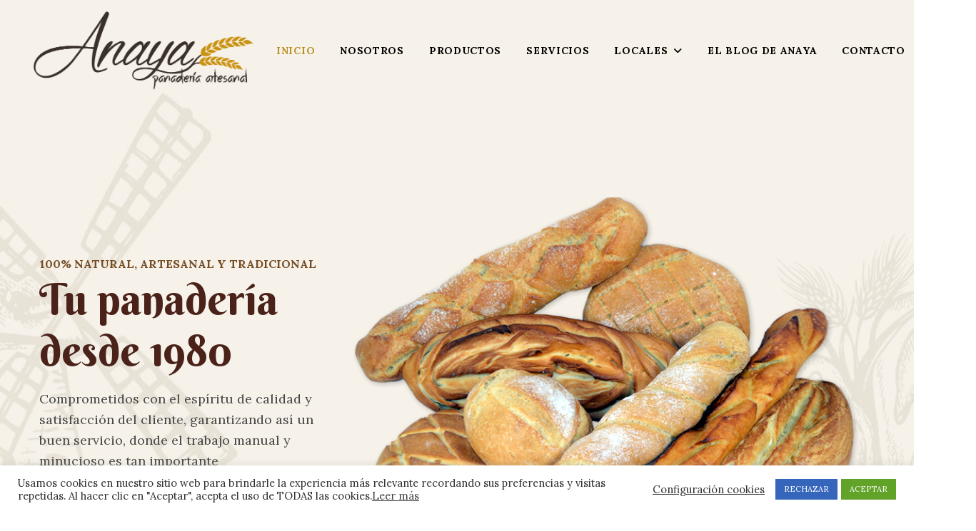

--- FILE ---
content_type: text/html; charset=UTF-8
request_url: https://anayapanaderias.es/
body_size: 42955
content:
<!DOCTYPE html>
    <html lang="es">
    <head>
        <meta charset="UTF-8">
        <meta name="viewport" content="width=device-width, initial-scale=1">
        <link rel="profile" href="https://gmpg.org/xfn/11">

        <title>ANAYA PANADERÍAS &#8211; Panadería artesanal</title>
<meta name='robots' content='max-image-preview:large' />
	<style>img:is([sizes="auto" i], [sizes^="auto," i]) { contain-intrinsic-size: 3000px 1500px }</style>
	<link rel='dns-prefetch' href='//challenges.cloudflare.com' />
<link rel='dns-prefetch' href='//fonts.googleapis.com' />
<link rel="alternate" type="application/rss+xml" title="ANAYA PANADERÍAS &raquo; Feed" href="https://anayapanaderias.es/feed/" />
<link rel="alternate" type="application/rss+xml" title="ANAYA PANADERÍAS &raquo; Feed de los comentarios" href="https://anayapanaderias.es/comments/feed/" />
<script type="text/javascript">
/* <![CDATA[ */
window._wpemojiSettings = {"baseUrl":"https:\/\/s.w.org\/images\/core\/emoji\/16.0.1\/72x72\/","ext":".png","svgUrl":"https:\/\/s.w.org\/images\/core\/emoji\/16.0.1\/svg\/","svgExt":".svg","source":{"concatemoji":"https:\/\/anayapanaderias.es\/wp-includes\/js\/wp-emoji-release.min.js?ver=6.8.3"}};
/*! This file is auto-generated */
!function(s,n){var o,i,e;function c(e){try{var t={supportTests:e,timestamp:(new Date).valueOf()};sessionStorage.setItem(o,JSON.stringify(t))}catch(e){}}function p(e,t,n){e.clearRect(0,0,e.canvas.width,e.canvas.height),e.fillText(t,0,0);var t=new Uint32Array(e.getImageData(0,0,e.canvas.width,e.canvas.height).data),a=(e.clearRect(0,0,e.canvas.width,e.canvas.height),e.fillText(n,0,0),new Uint32Array(e.getImageData(0,0,e.canvas.width,e.canvas.height).data));return t.every(function(e,t){return e===a[t]})}function u(e,t){e.clearRect(0,0,e.canvas.width,e.canvas.height),e.fillText(t,0,0);for(var n=e.getImageData(16,16,1,1),a=0;a<n.data.length;a++)if(0!==n.data[a])return!1;return!0}function f(e,t,n,a){switch(t){case"flag":return n(e,"\ud83c\udff3\ufe0f\u200d\u26a7\ufe0f","\ud83c\udff3\ufe0f\u200b\u26a7\ufe0f")?!1:!n(e,"\ud83c\udde8\ud83c\uddf6","\ud83c\udde8\u200b\ud83c\uddf6")&&!n(e,"\ud83c\udff4\udb40\udc67\udb40\udc62\udb40\udc65\udb40\udc6e\udb40\udc67\udb40\udc7f","\ud83c\udff4\u200b\udb40\udc67\u200b\udb40\udc62\u200b\udb40\udc65\u200b\udb40\udc6e\u200b\udb40\udc67\u200b\udb40\udc7f");case"emoji":return!a(e,"\ud83e\udedf")}return!1}function g(e,t,n,a){var r="undefined"!=typeof WorkerGlobalScope&&self instanceof WorkerGlobalScope?new OffscreenCanvas(300,150):s.createElement("canvas"),o=r.getContext("2d",{willReadFrequently:!0}),i=(o.textBaseline="top",o.font="600 32px Arial",{});return e.forEach(function(e){i[e]=t(o,e,n,a)}),i}function t(e){var t=s.createElement("script");t.src=e,t.defer=!0,s.head.appendChild(t)}"undefined"!=typeof Promise&&(o="wpEmojiSettingsSupports",i=["flag","emoji"],n.supports={everything:!0,everythingExceptFlag:!0},e=new Promise(function(e){s.addEventListener("DOMContentLoaded",e,{once:!0})}),new Promise(function(t){var n=function(){try{var e=JSON.parse(sessionStorage.getItem(o));if("object"==typeof e&&"number"==typeof e.timestamp&&(new Date).valueOf()<e.timestamp+604800&&"object"==typeof e.supportTests)return e.supportTests}catch(e){}return null}();if(!n){if("undefined"!=typeof Worker&&"undefined"!=typeof OffscreenCanvas&&"undefined"!=typeof URL&&URL.createObjectURL&&"undefined"!=typeof Blob)try{var e="postMessage("+g.toString()+"("+[JSON.stringify(i),f.toString(),p.toString(),u.toString()].join(",")+"));",a=new Blob([e],{type:"text/javascript"}),r=new Worker(URL.createObjectURL(a),{name:"wpTestEmojiSupports"});return void(r.onmessage=function(e){c(n=e.data),r.terminate(),t(n)})}catch(e){}c(n=g(i,f,p,u))}t(n)}).then(function(e){for(var t in e)n.supports[t]=e[t],n.supports.everything=n.supports.everything&&n.supports[t],"flag"!==t&&(n.supports.everythingExceptFlag=n.supports.everythingExceptFlag&&n.supports[t]);n.supports.everythingExceptFlag=n.supports.everythingExceptFlag&&!n.supports.flag,n.DOMReady=!1,n.readyCallback=function(){n.DOMReady=!0}}).then(function(){return e}).then(function(){var e;n.supports.everything||(n.readyCallback(),(e=n.source||{}).concatemoji?t(e.concatemoji):e.wpemoji&&e.twemoji&&(t(e.twemoji),t(e.wpemoji)))}))}((window,document),window._wpemojiSettings);
/* ]]> */
</script>
<link rel='stylesheet' id='bootstrap-select-css' href='https://anayapanaderias.es/wp-content/plugins/g5-core/assets/vendors/bootstrap-select/css/bootstrap-select.min.css?ver=1.13.14' type='text/css' media='all' />
<link rel='stylesheet' id='bootstrap-css' href='https://anayapanaderias.es/wp-content/plugins/g5-core/assets/vendors/bootstrap/css/bootstrap.min.css?ver=4.6.0' type='text/css' media='all' />
<link rel='stylesheet' id='slick-css' href='https://anayapanaderias.es/wp-content/plugins/g5-core/assets/vendors/slick/slick.min.css?ver=1.8.1' type='text/css' media='all' />
<link rel='stylesheet' id='magnific-popup-css' href='https://anayapanaderias.es/wp-content/plugins/g5-core/assets/vendors/magnific-popup/magnific-popup.min.css?ver=1.1.0' type='text/css' media='all' />
<link rel='stylesheet' id='ladda-css' href='https://anayapanaderias.es/wp-content/plugins/g5-core/assets/vendors/ladda/ladda-themeless.min.css?ver=1.0.5' type='text/css' media='all' />
<link rel='stylesheet' id='perfect-scrollbar-css' href='https://anayapanaderias.es/wp-content/plugins/g5-core/lib/smart-framework/assets/vendors/perfect-scrollbar/css/perfect-scrollbar.min.css?ver=1.5.3' type='text/css' media='all' />
<link rel='stylesheet' id='justifiedGallery-css' href='https://anayapanaderias.es/wp-content/plugins/g5-core/assets/vendors/justified-gallery/justifiedGallery.min.css?ver=3.7.0' type='text/css' media='all' />
<link rel='stylesheet' id='g5core_frontend-css' href='https://anayapanaderias.es/wp-content/plugins/g5-core/assets/scss/frontend.min.css?ver=1.8.7' type='text/css' media='all' />
<style id='wp-emoji-styles-inline-css' type='text/css'>

	img.wp-smiley, img.emoji {
		display: inline !important;
		border: none !important;
		box-shadow: none !important;
		height: 1em !important;
		width: 1em !important;
		margin: 0 0.07em !important;
		vertical-align: -0.1em !important;
		background: none !important;
		padding: 0 !important;
	}
</style>
<link rel='stylesheet' id='wp-block-library-css' href='https://anayapanaderias.es/wp-includes/css/dist/block-library/style.min.css?ver=6.8.3' type='text/css' media='all' />
<style id='wp-block-library-theme-inline-css' type='text/css'>
.wp-block-audio :where(figcaption){color:#555;font-size:13px;text-align:center}.is-dark-theme .wp-block-audio :where(figcaption){color:#ffffffa6}.wp-block-audio{margin:0 0 1em}.wp-block-code{border:1px solid #ccc;border-radius:4px;font-family:Menlo,Consolas,monaco,monospace;padding:.8em 1em}.wp-block-embed :where(figcaption){color:#555;font-size:13px;text-align:center}.is-dark-theme .wp-block-embed :where(figcaption){color:#ffffffa6}.wp-block-embed{margin:0 0 1em}.blocks-gallery-caption{color:#555;font-size:13px;text-align:center}.is-dark-theme .blocks-gallery-caption{color:#ffffffa6}:root :where(.wp-block-image figcaption){color:#555;font-size:13px;text-align:center}.is-dark-theme :root :where(.wp-block-image figcaption){color:#ffffffa6}.wp-block-image{margin:0 0 1em}.wp-block-pullquote{border-bottom:4px solid;border-top:4px solid;color:currentColor;margin-bottom:1.75em}.wp-block-pullquote cite,.wp-block-pullquote footer,.wp-block-pullquote__citation{color:currentColor;font-size:.8125em;font-style:normal;text-transform:uppercase}.wp-block-quote{border-left:.25em solid;margin:0 0 1.75em;padding-left:1em}.wp-block-quote cite,.wp-block-quote footer{color:currentColor;font-size:.8125em;font-style:normal;position:relative}.wp-block-quote:where(.has-text-align-right){border-left:none;border-right:.25em solid;padding-left:0;padding-right:1em}.wp-block-quote:where(.has-text-align-center){border:none;padding-left:0}.wp-block-quote.is-large,.wp-block-quote.is-style-large,.wp-block-quote:where(.is-style-plain){border:none}.wp-block-search .wp-block-search__label{font-weight:700}.wp-block-search__button{border:1px solid #ccc;padding:.375em .625em}:where(.wp-block-group.has-background){padding:1.25em 2.375em}.wp-block-separator.has-css-opacity{opacity:.4}.wp-block-separator{border:none;border-bottom:2px solid;margin-left:auto;margin-right:auto}.wp-block-separator.has-alpha-channel-opacity{opacity:1}.wp-block-separator:not(.is-style-wide):not(.is-style-dots){width:100px}.wp-block-separator.has-background:not(.is-style-dots){border-bottom:none;height:1px}.wp-block-separator.has-background:not(.is-style-wide):not(.is-style-dots){height:2px}.wp-block-table{margin:0 0 1em}.wp-block-table td,.wp-block-table th{word-break:normal}.wp-block-table :where(figcaption){color:#555;font-size:13px;text-align:center}.is-dark-theme .wp-block-table :where(figcaption){color:#ffffffa6}.wp-block-video :where(figcaption){color:#555;font-size:13px;text-align:center}.is-dark-theme .wp-block-video :where(figcaption){color:#ffffffa6}.wp-block-video{margin:0 0 1em}:root :where(.wp-block-template-part.has-background){margin-bottom:0;margin-top:0;padding:1.25em 2.375em}
</style>
<style id='classic-theme-styles-inline-css' type='text/css'>
/*! This file is auto-generated */
.wp-block-button__link{color:#fff;background-color:#32373c;border-radius:9999px;box-shadow:none;text-decoration:none;padding:calc(.667em + 2px) calc(1.333em + 2px);font-size:1.125em}.wp-block-file__button{background:#32373c;color:#fff;text-decoration:none}
</style>
<style id='global-styles-inline-css' type='text/css'>
:root{--wp--preset--aspect-ratio--square: 1;--wp--preset--aspect-ratio--4-3: 4/3;--wp--preset--aspect-ratio--3-4: 3/4;--wp--preset--aspect-ratio--3-2: 3/2;--wp--preset--aspect-ratio--2-3: 2/3;--wp--preset--aspect-ratio--16-9: 16/9;--wp--preset--aspect-ratio--9-16: 9/16;--wp--preset--color--black: #000000;--wp--preset--color--cyan-bluish-gray: #abb8c3;--wp--preset--color--white: #ffffff;--wp--preset--color--pale-pink: #f78da7;--wp--preset--color--vivid-red: #cf2e2e;--wp--preset--color--luminous-vivid-orange: #ff6900;--wp--preset--color--luminous-vivid-amber: #fcb900;--wp--preset--color--light-green-cyan: #7bdcb5;--wp--preset--color--vivid-green-cyan: #00d084;--wp--preset--color--pale-cyan-blue: #8ed1fc;--wp--preset--color--vivid-cyan-blue: #0693e3;--wp--preset--color--vivid-purple: #9b51e0;--wp--preset--gradient--vivid-cyan-blue-to-vivid-purple: linear-gradient(135deg,rgba(6,147,227,1) 0%,rgb(155,81,224) 100%);--wp--preset--gradient--light-green-cyan-to-vivid-green-cyan: linear-gradient(135deg,rgb(122,220,180) 0%,rgb(0,208,130) 100%);--wp--preset--gradient--luminous-vivid-amber-to-luminous-vivid-orange: linear-gradient(135deg,rgba(252,185,0,1) 0%,rgba(255,105,0,1) 100%);--wp--preset--gradient--luminous-vivid-orange-to-vivid-red: linear-gradient(135deg,rgba(255,105,0,1) 0%,rgb(207,46,46) 100%);--wp--preset--gradient--very-light-gray-to-cyan-bluish-gray: linear-gradient(135deg,rgb(238,238,238) 0%,rgb(169,184,195) 100%);--wp--preset--gradient--cool-to-warm-spectrum: linear-gradient(135deg,rgb(74,234,220) 0%,rgb(151,120,209) 20%,rgb(207,42,186) 40%,rgb(238,44,130) 60%,rgb(251,105,98) 80%,rgb(254,248,76) 100%);--wp--preset--gradient--blush-light-purple: linear-gradient(135deg,rgb(255,206,236) 0%,rgb(152,150,240) 100%);--wp--preset--gradient--blush-bordeaux: linear-gradient(135deg,rgb(254,205,165) 0%,rgb(254,45,45) 50%,rgb(107,0,62) 100%);--wp--preset--gradient--luminous-dusk: linear-gradient(135deg,rgb(255,203,112) 0%,rgb(199,81,192) 50%,rgb(65,88,208) 100%);--wp--preset--gradient--pale-ocean: linear-gradient(135deg,rgb(255,245,203) 0%,rgb(182,227,212) 50%,rgb(51,167,181) 100%);--wp--preset--gradient--electric-grass: linear-gradient(135deg,rgb(202,248,128) 0%,rgb(113,206,126) 100%);--wp--preset--gradient--midnight: linear-gradient(135deg,rgb(2,3,129) 0%,rgb(40,116,252) 100%);--wp--preset--font-size--small: 13px;--wp--preset--font-size--medium: 20px;--wp--preset--font-size--large: 36px;--wp--preset--font-size--x-large: 42px;--wp--preset--spacing--20: 0.44rem;--wp--preset--spacing--30: 0.67rem;--wp--preset--spacing--40: 1rem;--wp--preset--spacing--50: 1.5rem;--wp--preset--spacing--60: 2.25rem;--wp--preset--spacing--70: 3.38rem;--wp--preset--spacing--80: 5.06rem;--wp--preset--shadow--natural: 6px 6px 9px rgba(0, 0, 0, 0.2);--wp--preset--shadow--deep: 12px 12px 50px rgba(0, 0, 0, 0.4);--wp--preset--shadow--sharp: 6px 6px 0px rgba(0, 0, 0, 0.2);--wp--preset--shadow--outlined: 6px 6px 0px -3px rgba(255, 255, 255, 1), 6px 6px rgba(0, 0, 0, 1);--wp--preset--shadow--crisp: 6px 6px 0px rgba(0, 0, 0, 1);}:where(.is-layout-flex){gap: 0.5em;}:where(.is-layout-grid){gap: 0.5em;}body .is-layout-flex{display: flex;}.is-layout-flex{flex-wrap: wrap;align-items: center;}.is-layout-flex > :is(*, div){margin: 0;}body .is-layout-grid{display: grid;}.is-layout-grid > :is(*, div){margin: 0;}:where(.wp-block-columns.is-layout-flex){gap: 2em;}:where(.wp-block-columns.is-layout-grid){gap: 2em;}:where(.wp-block-post-template.is-layout-flex){gap: 1.25em;}:where(.wp-block-post-template.is-layout-grid){gap: 1.25em;}.has-black-color{color: var(--wp--preset--color--black) !important;}.has-cyan-bluish-gray-color{color: var(--wp--preset--color--cyan-bluish-gray) !important;}.has-white-color{color: var(--wp--preset--color--white) !important;}.has-pale-pink-color{color: var(--wp--preset--color--pale-pink) !important;}.has-vivid-red-color{color: var(--wp--preset--color--vivid-red) !important;}.has-luminous-vivid-orange-color{color: var(--wp--preset--color--luminous-vivid-orange) !important;}.has-luminous-vivid-amber-color{color: var(--wp--preset--color--luminous-vivid-amber) !important;}.has-light-green-cyan-color{color: var(--wp--preset--color--light-green-cyan) !important;}.has-vivid-green-cyan-color{color: var(--wp--preset--color--vivid-green-cyan) !important;}.has-pale-cyan-blue-color{color: var(--wp--preset--color--pale-cyan-blue) !important;}.has-vivid-cyan-blue-color{color: var(--wp--preset--color--vivid-cyan-blue) !important;}.has-vivid-purple-color{color: var(--wp--preset--color--vivid-purple) !important;}.has-black-background-color{background-color: var(--wp--preset--color--black) !important;}.has-cyan-bluish-gray-background-color{background-color: var(--wp--preset--color--cyan-bluish-gray) !important;}.has-white-background-color{background-color: var(--wp--preset--color--white) !important;}.has-pale-pink-background-color{background-color: var(--wp--preset--color--pale-pink) !important;}.has-vivid-red-background-color{background-color: var(--wp--preset--color--vivid-red) !important;}.has-luminous-vivid-orange-background-color{background-color: var(--wp--preset--color--luminous-vivid-orange) !important;}.has-luminous-vivid-amber-background-color{background-color: var(--wp--preset--color--luminous-vivid-amber) !important;}.has-light-green-cyan-background-color{background-color: var(--wp--preset--color--light-green-cyan) !important;}.has-vivid-green-cyan-background-color{background-color: var(--wp--preset--color--vivid-green-cyan) !important;}.has-pale-cyan-blue-background-color{background-color: var(--wp--preset--color--pale-cyan-blue) !important;}.has-vivid-cyan-blue-background-color{background-color: var(--wp--preset--color--vivid-cyan-blue) !important;}.has-vivid-purple-background-color{background-color: var(--wp--preset--color--vivid-purple) !important;}.has-black-border-color{border-color: var(--wp--preset--color--black) !important;}.has-cyan-bluish-gray-border-color{border-color: var(--wp--preset--color--cyan-bluish-gray) !important;}.has-white-border-color{border-color: var(--wp--preset--color--white) !important;}.has-pale-pink-border-color{border-color: var(--wp--preset--color--pale-pink) !important;}.has-vivid-red-border-color{border-color: var(--wp--preset--color--vivid-red) !important;}.has-luminous-vivid-orange-border-color{border-color: var(--wp--preset--color--luminous-vivid-orange) !important;}.has-luminous-vivid-amber-border-color{border-color: var(--wp--preset--color--luminous-vivid-amber) !important;}.has-light-green-cyan-border-color{border-color: var(--wp--preset--color--light-green-cyan) !important;}.has-vivid-green-cyan-border-color{border-color: var(--wp--preset--color--vivid-green-cyan) !important;}.has-pale-cyan-blue-border-color{border-color: var(--wp--preset--color--pale-cyan-blue) !important;}.has-vivid-cyan-blue-border-color{border-color: var(--wp--preset--color--vivid-cyan-blue) !important;}.has-vivid-purple-border-color{border-color: var(--wp--preset--color--vivid-purple) !important;}.has-vivid-cyan-blue-to-vivid-purple-gradient-background{background: var(--wp--preset--gradient--vivid-cyan-blue-to-vivid-purple) !important;}.has-light-green-cyan-to-vivid-green-cyan-gradient-background{background: var(--wp--preset--gradient--light-green-cyan-to-vivid-green-cyan) !important;}.has-luminous-vivid-amber-to-luminous-vivid-orange-gradient-background{background: var(--wp--preset--gradient--luminous-vivid-amber-to-luminous-vivid-orange) !important;}.has-luminous-vivid-orange-to-vivid-red-gradient-background{background: var(--wp--preset--gradient--luminous-vivid-orange-to-vivid-red) !important;}.has-very-light-gray-to-cyan-bluish-gray-gradient-background{background: var(--wp--preset--gradient--very-light-gray-to-cyan-bluish-gray) !important;}.has-cool-to-warm-spectrum-gradient-background{background: var(--wp--preset--gradient--cool-to-warm-spectrum) !important;}.has-blush-light-purple-gradient-background{background: var(--wp--preset--gradient--blush-light-purple) !important;}.has-blush-bordeaux-gradient-background{background: var(--wp--preset--gradient--blush-bordeaux) !important;}.has-luminous-dusk-gradient-background{background: var(--wp--preset--gradient--luminous-dusk) !important;}.has-pale-ocean-gradient-background{background: var(--wp--preset--gradient--pale-ocean) !important;}.has-electric-grass-gradient-background{background: var(--wp--preset--gradient--electric-grass) !important;}.has-midnight-gradient-background{background: var(--wp--preset--gradient--midnight) !important;}.has-small-font-size{font-size: var(--wp--preset--font-size--small) !important;}.has-medium-font-size{font-size: var(--wp--preset--font-size--medium) !important;}.has-large-font-size{font-size: var(--wp--preset--font-size--large) !important;}.has-x-large-font-size{font-size: var(--wp--preset--font-size--x-large) !important;}
:where(.wp-block-post-template.is-layout-flex){gap: 1.25em;}:where(.wp-block-post-template.is-layout-grid){gap: 1.25em;}
:where(.wp-block-columns.is-layout-flex){gap: 2em;}:where(.wp-block-columns.is-layout-grid){gap: 2em;}
:root :where(.wp-block-pullquote){font-size: 1.5em;line-height: 1.6;}
</style>
<link rel='stylesheet' id='contact-form-7-css' href='https://anayapanaderias.es/wp-content/plugins/contact-form-7/includes/css/styles.css?ver=6.1.1' type='text/css' media='all' />
<link rel='stylesheet' id='cookie-law-info-css' href='https://anayapanaderias.es/wp-content/plugins/cookie-law-info/legacy/public/css/cookie-law-info-public.css?ver=3.3.2' type='text/css' media='all' />
<link rel='stylesheet' id='cookie-law-info-gdpr-css' href='https://anayapanaderias.es/wp-content/plugins/cookie-law-info/legacy/public/css/cookie-law-info-gdpr.css?ver=3.3.2' type='text/css' media='all' />
<link rel='stylesheet' id='woocommerce-layout-css' href='https://anayapanaderias.es/wp-content/plugins/woocommerce/assets/css/woocommerce-layout.css?ver=10.0.5' type='text/css' media='all' />
<link rel='stylesheet' id='woocommerce-smallscreen-css' href='https://anayapanaderias.es/wp-content/plugins/woocommerce/assets/css/woocommerce-smallscreen.css?ver=10.0.5' type='text/css' media='only screen and (max-width: 768px)' />
<link rel='stylesheet' id='woocommerce-general-css' href='https://anayapanaderias.es/wp-content/plugins/woocommerce/assets/css/woocommerce.css?ver=10.0.5' type='text/css' media='all' />
<style id='woocommerce-inline-inline-css' type='text/css'>
.woocommerce form .form-row .required { visibility: visible; }
</style>
<link rel='stylesheet' id='font-awesome-css' href='https://anayapanaderias.es/wp-content/themes/porus/assets/vendors/font-awesome/css/all.min.css?ver=6.6.0' type='text/css' media='all' />
<link rel='stylesheet' id='brands-styles-css' href='https://anayapanaderias.es/wp-content/plugins/woocommerce/assets/css/brands.css?ver=10.0.5' type='text/css' media='all' />
<link rel='stylesheet' id='g5core_xmenu-animate-css' href='https://anayapanaderias.es/wp-content/plugins/g5-core/inc/xmenu/assets/css/animate.min.css?ver=3.5.1' type='text/css' media='all' />
<link rel='stylesheet' id='g5blog_frontend-css' href='https://anayapanaderias.es/wp-content/plugins/g5-blog/assets/scss/frontend.min.css?ver=1.1.9' type='text/css' media='all' />
<link rel='stylesheet' id='g5element_heading-css' href='https://anayapanaderias.es/wp-content/plugins/g5-element/assets/shortcode-css/heading.min.css?ver=1.3.0' type='text/css' media='all' />
<link rel='stylesheet' id='g5element_layout_container-css' href='https://anayapanaderias.es/wp-content/plugins/g5-element/assets/shortcode-css/layout-container.min.css?ver=1.3.0' type='text/css' media='all' />
<link rel='stylesheet' id='g5element_image_box-css' href='https://anayapanaderias.es/wp-content/plugins/g5-element/assets/shortcode-css/image-box.min.css?ver=1.3.0' type='text/css' media='all' />
<link rel='stylesheet' id='g5element_button-css' href='https://anayapanaderias.es/wp-content/plugins/g5-element/assets/shortcode-css/button.min.css?ver=1.3.0' type='text/css' media='all' />
<link rel='stylesheet' id='js_composer_front-css' href='https://anayapanaderias.es/wp-content/plugins/js_composer/assets/css/js_composer.min.css?ver=8.2' type='text/css' media='all' />
<link rel='stylesheet' id='g5element_page_title-css' href='https://anayapanaderias.es/wp-content/plugins/g5-element/assets/shortcode-css/page-title.min.css?ver=1.3.0' type='text/css' media='all' />
<link rel='stylesheet' id='g5element_vc-frontend-css' href='https://anayapanaderias.es/wp-content/plugins/g5-element/assets/css/vc-frontend.min.css?ver=1.3.0' type='text/css' media='all' />
<link rel='stylesheet' id='photoswipe-css' href='https://anayapanaderias.es/wp-content/plugins/woocommerce/assets/css/photoswipe/photoswipe.min.css?ver=10.0.5' type='text/css' media='all' />
<link rel='stylesheet' id='photoswipe-default-skin-css' href='https://anayapanaderias.es/wp-content/plugins/woocommerce/assets/css/photoswipe/default-skin/default-skin.min.css?ver=10.0.5' type='text/css' media='all' />
<link rel='stylesheet' id='select2-css' href='https://anayapanaderias.es/wp-content/plugins/woocommerce/assets/css/select2.css?ver=10.0.5' type='text/css' media='all' />
<link rel='stylesheet' id='g5shop_frontend-css' href='https://anayapanaderias.es/wp-content/plugins/g5-shop/assets/scss/frontend.min.css?ver=1.5.0' type='text/css' media='all' />
<link rel='stylesheet' id='porus-style-css' href='https://anayapanaderias.es/wp-content/themes/porus/style.css?ver=1.1.4' type='text/css' media='all' />
<link rel='stylesheet' id='porus-woocommerce-css' href='https://anayapanaderias.es/wp-content/themes/porus/assets/css/woocommerce.css?ver=1.1.4' type='text/css' media='all' />
<link rel='stylesheet' id='gsf_google-fonts-css' href='https://fonts.googleapis.com/css?family=Lora%3A400i%2C400%2C700i%2C700%7CBerkshire+Swash%3A400&#038;subset=cyrillic%2Ccyrillic-ext%2Clatin%2Clatin-ext%2Cvietnamese&#038;ver=6.8.3' type='text/css' media='all' />
<script type="text/template" id="tmpl-variation-template">
	<div class="woocommerce-variation-description">{{{ data.variation.variation_description }}}</div>
	<div class="woocommerce-variation-price">{{{ data.variation.price_html }}}</div>
	<div class="woocommerce-variation-availability">{{{ data.variation.availability_html }}}</div>
</script>
<script type="text/template" id="tmpl-unavailable-variation-template">
	<p role="alert">Lo siento, este producto no está disponible. Por favor, elige otra combinación.</p>
</script>
<script type="text/javascript" src="https://anayapanaderias.es/wp-includes/js/jquery/jquery.min.js?ver=3.7.1" id="jquery-core-js"></script>
<script type="text/javascript" src="https://anayapanaderias.es/wp-includes/js/jquery/jquery-migrate.min.js?ver=3.4.1" id="jquery-migrate-js"></script>
<script type="text/javascript" src="https://anayapanaderias.es/wp-content/plugins/1and1-wordpress-assistant/js/cookies.js?ver=6.8.3" id="1and1-wp-cookies-js"></script>
<script type="text/javascript" id="cookie-law-info-js-extra">
/* <![CDATA[ */
var Cli_Data = {"nn_cookie_ids":[],"cookielist":[],"non_necessary_cookies":[],"ccpaEnabled":"","ccpaRegionBased":"","ccpaBarEnabled":"","strictlyEnabled":["necessary","obligatoire"],"ccpaType":"gdpr","js_blocking":"1","custom_integration":"","triggerDomRefresh":"","secure_cookies":""};
var cli_cookiebar_settings = {"animate_speed_hide":"500","animate_speed_show":"500","background":"#FFF","border":"#b1a6a6c2","border_on":"","button_1_button_colour":"#61a229","button_1_button_hover":"#4e8221","button_1_link_colour":"#fff","button_1_as_button":"1","button_1_new_win":"","button_2_button_colour":"#333","button_2_button_hover":"#292929","button_2_link_colour":"#444","button_2_as_button":"","button_2_hidebar":"","button_3_button_colour":"#3566bb","button_3_button_hover":"#2a5296","button_3_link_colour":"#fff","button_3_as_button":"1","button_3_new_win":"","button_4_button_colour":"#000","button_4_button_hover":"#000000","button_4_link_colour":"#333333","button_4_as_button":"","button_7_button_colour":"#61a229","button_7_button_hover":"#4e8221","button_7_link_colour":"#fff","button_7_as_button":"1","button_7_new_win":"","font_family":"inherit","header_fix":"","notify_animate_hide":"1","notify_animate_show":"","notify_div_id":"#cookie-law-info-bar","notify_position_horizontal":"right","notify_position_vertical":"bottom","scroll_close":"","scroll_close_reload":"","accept_close_reload":"","reject_close_reload":"","showagain_tab":"","showagain_background":"#fff","showagain_border":"#000","showagain_div_id":"#cookie-law-info-again","showagain_x_position":"100px","text":"#333333","show_once_yn":"","show_once":"10000","logging_on":"","as_popup":"","popup_overlay":"1","bar_heading_text":"","cookie_bar_as":"banner","popup_showagain_position":"bottom-right","widget_position":"left"};
var log_object = {"ajax_url":"https:\/\/anayapanaderias.es\/wp-admin\/admin-ajax.php"};
/* ]]> */
</script>
<script type="text/javascript" src="https://anayapanaderias.es/wp-content/plugins/cookie-law-info/legacy/public/js/cookie-law-info-public.js?ver=3.3.2" id="cookie-law-info-js"></script>
<script type="text/javascript" src="https://anayapanaderias.es/wp-content/plugins/woocommerce/assets/js/jquery-blockui/jquery.blockUI.min.js?ver=2.7.0-wc.10.0.5" id="jquery-blockui-js" data-wp-strategy="defer"></script>
<script type="text/javascript" id="wc-add-to-cart-js-extra">
/* <![CDATA[ */
var wc_add_to_cart_params = {"ajax_url":"\/wp-admin\/admin-ajax.php","wc_ajax_url":"\/?wc-ajax=%%endpoint%%","i18n_view_cart":"Ver carrito","cart_url":"https:\/\/anayapanaderias.es\/cart\/","is_cart":"","cart_redirect_after_add":"no"};
/* ]]> */
</script>
<script type="text/javascript" src="https://anayapanaderias.es/wp-content/plugins/woocommerce/assets/js/frontend/add-to-cart.min.js?ver=10.0.5" id="wc-add-to-cart-js" data-wp-strategy="defer"></script>
<script type="text/javascript" src="https://anayapanaderias.es/wp-content/plugins/woocommerce/assets/js/js-cookie/js.cookie.min.js?ver=2.1.4-wc.10.0.5" id="js-cookie-js" defer="defer" data-wp-strategy="defer"></script>
<script type="text/javascript" id="woocommerce-js-extra">
/* <![CDATA[ */
var woocommerce_params = {"ajax_url":"\/wp-admin\/admin-ajax.php","wc_ajax_url":"\/?wc-ajax=%%endpoint%%","i18n_password_show":"Mostrar contrase\u00f1a","i18n_password_hide":"Ocultar contrase\u00f1a"};
/* ]]> */
</script>
<script type="text/javascript" src="https://anayapanaderias.es/wp-content/plugins/woocommerce/assets/js/frontend/woocommerce.min.js?ver=10.0.5" id="woocommerce-js" defer="defer" data-wp-strategy="defer"></script>
<script type="text/javascript" src="https://anayapanaderias.es/wp-content/plugins/js_composer/assets/js/vendors/woocommerce-add-to-cart.js?ver=8.2" id="vc_woocommerce-add-to-cart-js-js"></script>
<script type="text/javascript" src="https://anayapanaderias.es/wp-includes/js/underscore.min.js?ver=1.13.7" id="underscore-js"></script>
<script type="text/javascript" id="wp-util-js-extra">
/* <![CDATA[ */
var _wpUtilSettings = {"ajax":{"url":"\/wp-admin\/admin-ajax.php"}};
/* ]]> */
</script>
<script type="text/javascript" src="https://anayapanaderias.es/wp-includes/js/wp-util.min.js?ver=6.8.3" id="wp-util-js"></script>
<script type="text/javascript" id="wc-add-to-cart-variation-js-extra">
/* <![CDATA[ */
var wc_add_to_cart_variation_params = {"wc_ajax_url":"\/?wc-ajax=%%endpoint%%","i18n_no_matching_variations_text":"Lo siento, no hay productos que igualen tu selecci\u00f3n. Por favor, escoge una combinaci\u00f3n diferente.","i18n_make_a_selection_text":"Elige las opciones del producto antes de a\u00f1adir este producto a tu carrito.","i18n_unavailable_text":"Lo siento, este producto no est\u00e1 disponible. Por favor, elige otra combinaci\u00f3n.","i18n_reset_alert_text":"Se ha restablecido tu selecci\u00f3n. Por favor, elige alguna opci\u00f3n del producto antes de poder a\u00f1adir este producto a tu carrito."};
/* ]]> */
</script>
<script type="text/javascript" src="https://anayapanaderias.es/wp-content/plugins/woocommerce/assets/js/frontend/add-to-cart-variation.min.js?ver=10.0.5" id="wc-add-to-cart-variation-js" defer="defer" data-wp-strategy="defer"></script>
<script type="text/javascript" src="https://anayapanaderias.es/wp-content/plugins/woocommerce/assets/js/zoom/jquery.zoom.min.js?ver=1.7.21-wc.10.0.5" id="zoom-js" defer="defer" data-wp-strategy="defer"></script>
<script type="text/javascript" src="https://anayapanaderias.es/wp-content/plugins/woocommerce/assets/js/photoswipe/photoswipe.min.js?ver=4.1.1-wc.10.0.5" id="photoswipe-js" defer="defer" data-wp-strategy="defer"></script>
<script type="text/javascript" src="https://anayapanaderias.es/wp-content/plugins/woocommerce/assets/js/photoswipe/photoswipe-ui-default.min.js?ver=4.1.1-wc.10.0.5" id="photoswipe-ui-default-js" defer="defer" data-wp-strategy="defer"></script>
<script type="text/javascript" src="https://anayapanaderias.es/wp-content/plugins/woocommerce/assets/js/flexslider/jquery.flexslider.min.js?ver=2.7.2-wc.10.0.5" id="flexslider-js" defer="defer" data-wp-strategy="defer"></script>
<script type="text/javascript" id="wc-single-product-js-extra">
/* <![CDATA[ */
var wc_single_product_params = {"i18n_required_rating_text":"Por favor elige una puntuaci\u00f3n","i18n_rating_options":["1 de 5 estrellas","2 de 5 estrellas","3 de 5 estrellas","4 de 5 estrellas","5 de 5 estrellas"],"i18n_product_gallery_trigger_text":"Ver galer\u00eda de im\u00e1genes a pantalla completa","review_rating_required":"yes","flexslider":{"rtl":false,"animation":"slide","smoothHeight":true,"directionNav":false,"controlNav":"thumbnails","slideshow":false,"animationSpeed":500,"animationLoop":false,"allowOneSlide":false},"zoom_enabled":"1","zoom_options":[],"photoswipe_enabled":"1","photoswipe_options":{"shareEl":false,"closeOnScroll":false,"history":false,"hideAnimationDuration":0,"showAnimationDuration":0},"flexslider_enabled":"1"};
/* ]]> */
</script>
<script type="text/javascript" src="https://anayapanaderias.es/wp-content/plugins/woocommerce/assets/js/frontend/single-product.min.js?ver=10.0.5" id="wc-single-product-js" defer="defer" data-wp-strategy="defer"></script>
<script type="text/javascript" src="https://anayapanaderias.es/wp-content/plugins/woocommerce/assets/js/selectWoo/selectWoo.full.min.js?ver=1.0.9-wc.10.0.5" id="selectWoo-js" defer="defer" data-wp-strategy="defer"></script>
<script></script><link rel="https://api.w.org/" href="https://anayapanaderias.es/wp-json/" /><link rel="alternate" title="JSON" type="application/json" href="https://anayapanaderias.es/wp-json/wp/v2/pages/393" /><link rel="EditURI" type="application/rsd+xml" title="RSD" href="https://anayapanaderias.es/xmlrpc.php?rsd" />
<meta name="generator" content="WordPress 6.8.3" />
<meta name="generator" content="WooCommerce 10.0.5" />
<link rel="canonical" href="https://anayapanaderias.es/" />
<link rel='shortlink' href='https://anayapanaderias.es/' />
<link rel="alternate" title="oEmbed (JSON)" type="application/json+oembed" href="https://anayapanaderias.es/wp-json/oembed/1.0/embed?url=https%3A%2F%2Fanayapanaderias.es%2F" />
<link rel="alternate" title="oEmbed (XML)" type="text/xml+oembed" href="https://anayapanaderias.es/wp-json/oembed/1.0/embed?url=https%3A%2F%2Fanayapanaderias.es%2F&#038;format=xml" />
	<noscript><style>.woocommerce-product-gallery{ opacity: 1 !important; }</style></noscript>
	<style type="text/css" id="g5core-custom-css">                 .g5core__image-size-thumbnail:before {                    padding-top: 100%;                }                .g5core__image-size-medium:before {                    padding-top: 100%;                }                .g5core__image-size-large:before {                    padding-top: 100%;                }                .g5core__image-size-1536x1536:before {                    padding-top: 100%;                }                .g5core__image-size-2048x2048:before {                    padding-top: 100%;                }                .g5core__image-size-porus-featured-image:before {                    padding-top: 56.25%;                }                .g5core__image-size-woocommerce_thumbnail:before {                    padding-top: 100%;                }                .g5core__image-size-woocommerce_gallery_thumbnail:before {                    padding-top: 100%;                }            .g5blog__single-layout-6 .g5core-page-title + .g5blog__single-featured{                padding-top: 0px;            }.vc_progress_bar .vc_general.vc_single_bar.vc_progress-bar-color-accent .vc_bar,.vc_progress_bar.vc_progress-bar-color-accent .vc_single_bar .vc_bar {    background-color: #764c24;}.vc_progress_bar .vc_general.vc_single_bar.vc_progress-bar-color-accent .vc_label,.vc_progress_bar.vc_progress-bar-color-accent .vc_single_bar .vc_label {    color: #fff;}.vc_progress_bar .vc_general.vc_single_bar.vc_progress-bar-color-primary .vc_bar,.vc_progress_bar.vc_progress-bar-color-primary .vc_single_bar .vc_bar {    background-color: #e0a45e;}.vc_progress_bar .vc_general.vc_single_bar.vc_progress-bar-color-primary .vc_label,.vc_progress_bar.vc_progress-bar-color-primary .vc_single_bar .vc_label {    color: #fff;}.vc_progress_bar .vc_general.vc_single_bar.vc_progress-bar-color-secondary .vc_bar,.vc_progress_bar.vc_progress-bar-color-secondary .vc_single_bar .vc_bar {    background-color: #4a221a;}.vc_progress_bar .vc_general.vc_single_bar.vc_progress-bar-color-secondary .vc_label,.vc_progress_bar.vc_progress-bar-color-secondary .vc_single_bar .vc_label {    color: #fff;}        body.wpb-js-composer .vc_tta-color-accent.vc_tta-style-classic .vc_tta-panel .vc_tta-panel-heading {border-color: #4f3318;background-color: #764c24;}body.wpb-js-composer .vc_tta-color-accent.vc_tta-style-classic .vc_tta-panel .vc_tta-panel-heading:focus,body.wpb-js-composer .vc_tta-color-accent.vc_tta-style-classic .vc_tta-panel .vc_tta-panel-heading:hover {background-color: #4f3318}body.wpb-js-composer .vc_tta-color-accent.vc_tta-style-classic .vc_tta-panel .vc_tta-panel-title>a {color: #fff;}body.wpb-js-composer .vc_tta-color-accent.vc_tta-style-classic .vc_tta-panel.vc_active .vc_tta-panel-heading {border-color: #d6d6d6;background-color: #f0f0f0;}body.wpb-js-composer .vc_tta-color-accent.vc_tta-style-classic .vc_tta-panel.vc_active .vc_tta-panel-title>a {color: #666;}body.wpb-js-composer .vc_tta-color-accent.vc_tta-style-classic .vc_tta-panel .vc_tta-panel-body {background-color: #f0f0f0;}body.wpb-js-composer .vc_tta-color-accent.vc_tta-style-classic .vc_tta-panel .vc_tta-panel-body,body.wpb-js-composer .vc_tta-color-accent.vc_tta-style-classic .vc_tta-panel .vc_tta-panel-body::after,body.wpb-js-composer .vc_tta-color-accent.vc_tta-style-classic .vc_tta-panel .vc_tta-panel-body::before {border-color: #d6d6d6;}body.wpb-js-composer .vc_tta-color-accent.vc_tta-style-classic .vc_tta-controls-icon::after,body.wpb-js-composer .vc_tta-color-accent.vc_tta-style-classic .vc_tta-controls-icon::before {border-color: #fff;}body.wpb-js-composer .vc_tta-color-accent.vc_tta-style-classic .vc_active .vc_tta-panel-heading .vc_tta-controls-icon::after,body.wpb-js-composer .vc_tta-color-accent.vc_tta-style-classic .vc_active .vc_tta-panel-heading .vc_tta-controls-icon::before {border-color: #666;}body.wpb-js-composer .vc_tta-color-accent.vc_tta-style-classic .vc_tta-tab>a {border-color: #4f3318;background-color: #764c24;color: #fff;}body.wpb-js-composer .vc_tta-color-accent.vc_tta-style-classic .vc_tta-tab>a:focus,body.wpb-js-composer .vc_tta-color-accent.vc_tta-style-classic .vc_tta-tab>a:hover {background-color: #3b2612;}body.wpb-js-composer .vc_tta-color-accent.vc_tta-style-classic .vc_tta-tab.vc_active>a {border-color: #d6d6d6;background-color: #f0f0f0;color: #666;}body.vc_non_responsive body.wpb-js-composer .vc_tta-color-accent.vc_tta-style-classic.vc_tta-tabs .vc_tta-panels,.vc_tta-o-non-responsive body.wpb-js-composer .vc_tta-color-accent.vc_tta-style-classic.vc_tta-tabs .vc_tta-panels {background-color: #f0f0f0;}body.vc_non_responsive body.wpb-js-composer .vc_tta-color-accent.vc_tta-style-classic.vc_tta-tabs .vc_tta-panels,body.vc_non_responsive body.wpb-js-composer .vc_tta-color-accent.vc_tta-style-classic.vc_tta-tabs .vc_tta-panels::after,body.vc_non_responsive body.wpb-js-composer .vc_tta-color-accent.vc_tta-style-classic.vc_tta-tabs .vc_tta-panels::before,.vc_tta-o-non-responsive body.wpb-js-composer .vc_tta-color-accent.vc_tta-style-classic.vc_tta-tabs .vc_tta-panels,.vc_tta-o-non-responsive body.wpb-js-composer .vc_tta-color-accent.vc_tta-style-classic.vc_tta-tabs .vc_tta-panels::after,.vc_tta-o-non-responsive body.wpb-js-composer .vc_tta-color-accent.vc_tta-style-classic.vc_tta-tabs .vc_tta-panels::before {border-color: #d6d6d6;}body.vc_non_responsive body.wpb-js-composer .vc_tta-color-accent.vc_tta-style-classic.vc_tta-tabs .vc_tta-panels .vc_tta-panel-body,.vc_tta-o-non-responsive body.wpb-js-composer .vc_tta-color-accent.vc_tta-style-classic.vc_tta-tabs .vc_tta-panels .vc_tta-panel-body {border-color: transparent;background-color: transparent;}@media (min-width: 768px) {body.wpb-js-composer .vc_tta-color-accent.vc_tta-style-classic.vc_tta-tabs .vc_tta-panels {background-color:#f0f0f0;}body.wpb-js-composer .vc_tta-color-accent.vc_tta-style-classic.vc_tta-tabs .vc_tta-panels,body.wpb-js-composer .vc_tta-color-accent.vc_tta-style-classic.vc_tta-tabs .vc_tta-panels::after,body.wpb-js-composer .vc_tta-color-accent.vc_tta-style-classic.vc_tta-tabs .vc_tta-panels::before {border-color: #d6d6d6;}body.wpb-js-composer .vc_tta-color-accent.vc_tta-style-classic.vc_tta-tabs .vc_tta-panels .vc_tta-panel-body {border-color: transparent;background-color: transparent;}}body.wpb-js-composer .vc_tta-color-accent.vc_tta-style-modern .vc_tta-panel .vc_tta-panel-heading {border-color: #4f3318;background-color: #764c24;}body.wpb-js-composer .vc_tta-color-accent.vc_tta-style-modern .vc_tta-panel .vc_tta-panel-heading:focus,body.wpb-js-composer .vc_tta-color-accent.vc_tta-style-modern .vc_tta-panel .vc_tta-panel-heading:hover {background-color: #4f3318;}body.wpb-js-composer .vc_tta-color-accent.vc_tta-style-modern .vc_tta-panel .vc_tta-panel-title>a {color: #fff;}body.wpb-js-composer .vc_tta-color-accent.vc_tta-style-modern .vc_tta-panel.vc_active .vc_tta-panel-heading {border-color: #d6d6d6;background-color: #f0f0f0;}body.wpb-js-composer .vc_tta-color-accent.vc_tta-style-modern .vc_tta-panel.vc_active .vc_tta-panel-title>a {color: #666;}body.wpb-js-composer .vc_tta-color-accent.vc_tta-style-modern .vc_tta-panel .vc_tta-panel-body {background-color: #f0f0f0;}body.wpb-js-composer .vc_tta-color-accent.vc_tta-style-modern .vc_tta-panel .vc_tta-panel-body,body.wpb-js-composer .vc_tta-color-accent.vc_tta-style-modern .vc_tta-panel .vc_tta-panel-body::after,body.wpb-js-composer .vc_tta-color-accent.vc_tta-style-modern .vc_tta-panel .vc_tta-panel-body::before {border-color: #d6d6d6;}body.wpb-js-composer .vc_tta-color-accent.vc_tta-style-modern .vc_tta-controls-icon::after,body.wpb-js-composer .vc_tta-color-accent.vc_tta-style-modern .vc_tta-controls-icon::before {border-color: #fff;}body.wpb-js-composer .vc_tta-color-accent.vc_tta-style-modern .vc_active .vc_tta-panel-heading .vc_tta-controls-icon::after,body.wpb-js-composer .vc_tta-color-accent.vc_tta-style-modern .vc_active .vc_tta-panel-heading .vc_tta-controls-icon::before {border-color: #666;}body.wpb-js-composer .vc_tta-color-accent.vc_tta-style-modern .vc_tta-tab>a {border-color: #4f3318;background-color: #764c24;color: #fff;}body.wpb-js-composer .vc_tta-color-accent.vc_tta-style-modern .vc_tta-tab>a:focus,body.wpb-js-composer .vc_tta-color-accent.vc_tta-style-modern .vc_tta-tab>a:hover {background-color: #3b2612;}body.wpb-js-composer .vc_tta-color-accent.vc_tta-style-modern .vc_tta-tab.vc_active>a {border-color: #d6d6d6;background-color: #f0f0f0;color: #666;}body.vc_non_responsive body.wpb-js-composer .vc_tta-color-accent.vc_tta-style-modern.vc_tta-tabs .vc_tta-panels,.vc_tta-o-non-responsive body.wpb-js-composer .vc_tta-color-accent.vc_tta-style-modern.vc_tta-tabs .vc_tta-panels {background-color: #f0f0f0;}body.vc_non_responsive body.wpb-js-composer .vc_tta-color-accent.vc_tta-style-modern.vc_tta-tabs .vc_tta-panels,body.vc_non_responsive body.wpb-js-composer .vc_tta-color-accent.vc_tta-style-modern.vc_tta-tabs .vc_tta-panels::after,body.vc_non_responsive body.wpb-js-composer .vc_tta-color-accent.vc_tta-style-modern.vc_tta-tabs .vc_tta-panels::before,.vc_tta-o-non-responsive body.wpb-js-composer .vc_tta-color-accent.vc_tta-style-modern.vc_tta-tabs .vc_tta-panels,.vc_tta-o-non-responsive body.wpb-js-composer .vc_tta-color-accent.vc_tta-style-modern.vc_tta-tabs .vc_tta-panels::after,.vc_tta-o-non-responsive body.wpb-js-composer .vc_tta-color-accent.vc_tta-style-modern.vc_tta-tabs .vc_tta-panels::before {border-color: #d6d6d6;}body.vc_non_responsive body.wpb-js-composer .vc_tta-color-accent.vc_tta-style-modern.vc_tta-tabs .vc_tta-panels .vc_tta-panel-body,.vc_tta-o-non-responsive body.wpb-js-composer .vc_tta-color-accent.vc_tta-style-modern.vc_tta-tabs .vc_tta-panels .vc_tta-panel-body {border-color: transparent;background-color: transparent;}@media (min-width: 768px) {body.wpb-js-composer .vc_tta-color-accent.vc_tta-style-modern.vc_tta-tabs .vc_tta-panels {background-color:#f0f0f0;}body.wpb-js-composer .vc_tta-color-accent.vc_tta-style-modern.vc_tta-tabs .vc_tta-panels,body.wpb-js-composer .vc_tta-color-accent.vc_tta-style-modern.vc_tta-tabs .vc_tta-panels::after,body.wpb-js-composer .vc_tta-color-accent.vc_tta-style-modern.vc_tta-tabs .vc_tta-panels::before {border-color: #d6d6d6;}body.wpb-js-composer .vc_tta-color-accent.vc_tta-style-modern.vc_tta-tabs .vc_tta-panels .vc_tta-panel-body {border-color: transparent;background-color: transparent;}}body.wpb-js-composer .vc_tta-color-accent.vc_tta-style-outline .vc_tta-panel .vc_tta-panel-heading {border-color: #764c24;background-color: transparent;}body.wpb-js-composer .vc_tta-color-accent.vc_tta-style-outline .vc_tta-panel .vc_tta-panel-heading:focus,body.wpb-js-composer .vc_tta-color-accent.vc_tta-style-outline .vc_tta-panel .vc_tta-panel-heading:hover {background-color: #764c24;}body.wpb-js-composer .vc_tta-color-accent.vc_tta-style-outline .vc_tta-panel .vc_tta-panel-title>a {color: #764c24;}body.wpb-js-composer .vc_tta-color-accent.vc_tta-style-outline .vc_tta-panel .vc_tta-panel-title>a:hover {color: #fff}body.wpb-js-composer .vc_tta-color-accent.vc_tta-style-outline .vc_tta-panel.vc_active .vc_tta-panel-heading {border-color: #764c24;background-color: transparent;}body.wpb-js-composer .vc_tta-color-accent.vc_tta-style-outline .vc_tta-panel.vc_active .vc_tta-panel-title>a {color: #764c24;}body.wpb-js-composer .vc_tta-color-accent.vc_tta-style-outline .vc_tta-panel .vc_tta-panel-body {background-color: transparent;}body.wpb-js-composer .vc_tta-color-accent.vc_tta-style-outline .vc_tta-panel .vc_tta-panel-body,body.wpb-js-composer .vc_tta-color-accent.vc_tta-style-outline .vc_tta-panel .vc_tta-panel-body::after,body.wpb-js-composer .vc_tta-color-accent.vc_tta-style-outline .vc_tta-panel .vc_tta-panel-body::before {border-color: #764c24;}body.wpb-js-composer .vc_tta-color-accent.vc_tta-style-outline .vc_tta-controls-icon::after,body.wpb-js-composer .vc_tta-color-accent.vc_tta-style-outline .vc_tta-controls-icon::before {border-color: #764c24;}body.wpb-js-composer .vc_tta-color-accent.vc_tta-style-outline .vc_tta-panel-heading:focus .vc_tta-controls-icon::after,body.wpb-js-composer .vc_tta-color-accent.vc_tta-style-outline .vc_tta-panel-heading:focus .vc_tta-controls-icon::before,body.wpb-js-composer .vc_tta-color-accent.vc_tta-style-outline .vc_tta-panel-heading:hover .vc_tta-controls-icon::after,body.wpb-js-composer .vc_tta-color-accent.vc_tta-style-outline .vc_tta-panel-heading:hover .vc_tta-controls-icon::before {border-color: #fff;}body.wpb-js-composer .vc_tta-color-accent.vc_tta-style-outline .vc_active .vc_tta-panel-heading .vc_tta-controls-icon::after,body.wpb-js-composer .vc_tta-color-accent.vc_tta-style-outline .vc_active .vc_tta-panel-heading .vc_tta-controls-icon::before {border-color: #764c24;}body.wpb-js-composer .vc_tta-color-accent.vc_tta-style-outline .vc_tta-tab>a {border-color: #764c24;background-color: transparent;color: #764c24;}body.wpb-js-composer .vc_tta-color-accent.vc_tta-style-outline .vc_tta-tab>a:focus,body.wpb-js-composer .vc_tta-color-accent.vc_tta-style-outline .vc_tta-tab>a:hover {background-color: #764c24;color: #fff;}body.wpb-js-composer .vc_tta-color-accent.vc_tta-style-outline .vc_tta-tab.vc_active>a {border-color: #764c24;background-color: transparent;color: #764c24;}body.vc_non_responsive body.wpb-js-composer .vc_tta-color-accent.vc_tta-style-outline.vc_tta-tabs .vc_tta-panels,.vc_tta-o-non-responsive body.wpb-js-composer .vc_tta-color-accent.vc_tta-style-outline.vc_tta-tabs .vc_tta-panels {background-color: transparent;}body.vc_non_responsive body.wpb-js-composer .vc_tta-color-accent.vc_tta-style-outline.vc_tta-tabs .vc_tta-panels,body.vc_non_responsive body.wpb-js-composer .vc_tta-color-accent.vc_tta-style-outline.vc_tta-tabs .vc_tta-panels::after,body.vc_non_responsive body.wpb-js-composer .vc_tta-color-accent.vc_tta-style-outline.vc_tta-tabs .vc_tta-panels::before,.vc_tta-o-non-responsive body.wpb-js-composer .vc_tta-color-accent.vc_tta-style-outline.vc_tta-tabs .vc_tta-panels,.vc_tta-o-non-responsive body.wpb-js-composer .vc_tta-color-accent.vc_tta-style-outline.vc_tta-tabs .vc_tta-panels::after,.vc_tta-o-non-responsive body.wpb-js-composer .vc_tta-color-accent.vc_tta-style-outline.vc_tta-tabs .vc_tta-panels::before {border-color: #764c24;}body.vc_non_responsive body.wpb-js-composer .vc_tta-color-accent.vc_tta-style-outline.vc_tta-tabs .vc_tta-panels .vc_tta-panel-body,.vc_tta-o-non-responsive body.wpb-js-composer .vc_tta-color-accent.vc_tta-style-outline.vc_tta-tabs .vc_tta-panels .vc_tta-panel-body {border-color: transparent;background-color: transparent;}@media (min-width: 768px) {body.wpb-js-composer .vc_tta-color-accent.vc_tta-style-outline.vc_tta-tabs .vc_tta-panels {background-color:transparent;}body.wpb-js-composer .vc_tta-color-accent.vc_tta-style-outline.vc_tta-tabs .vc_tta-panels,body.wpb-js-composer .vc_tta-color-accent.vc_tta-style-outline.vc_tta-tabs .vc_tta-panels::after,body.wpb-js-composer .vc_tta-color-accent.vc_tta-style-outline.vc_tta-tabs .vc_tta-panels::before {border-color: #764c24;}body.wpb-js-composer .vc_tta-color-accent.vc_tta-style-outline.vc_tta-tabs .vc_tta-panels .vc_tta-panel-body {border-color: transparent;background-color: transparent;}}body.wpb-js-composer .vc_tta-color-accent.vc_tta-style-flat .vc_tta-panel .vc_tta-panel-heading {background-color: #4f3318;}body.wpb-js-composer .vc_tta-color-accent.vc_tta-style-flat .vc_tta-panel .vc_tta-panel-heading:focus,body.wpb-js-composer .vc_tta-color-accent.vc_tta-style-flat .vc_tta-panel .vc_tta-panel-heading:hover {background-color: #3b2612;}body.wpb-js-composer .vc_tta-color-accent.vc_tta-style-flat .vc_tta-panel .vc_tta-panel-title>a {color: #fff;}body.wpb-js-composer .vc_tta-color-accent.vc_tta-style-flat .vc_tta-panel.vc_active .vc_tta-panel-heading {background-color: #764c24;}body.wpb-js-composer .vc_tta-color-accent.vc_tta-style-flat .vc_tta-panel.vc_active .vc_tta-panel-title>a {color: #fff;}body.wpb-js-composer .vc_tta-color-accent.vc_tta-style-flat .vc_tta-panel .vc_tta-panel-body {background-color: #764c24;}body.wpb-js-composer .vc_tta-color-accent.vc_tta-style-flat:not(.vc_tta-o-no-fill) .vc_tta-panel-body {color: #fff;}body.wpb-js-composer .vc_tta-color-accent.vc_tta-style-flat .vc_tta-controls-icon::after,body.wpb-js-composer .vc_tta-color-accent.vc_tta-style-flat .vc_tta-controls-icon::before {border-color: #fff;}body.wpb-js-composer .vc_tta-color-accent.vc_tta-style-flat .vc_active .vc_tta-panel-heading .vc_tta-controls-icon::after,body.wpb-js-composer .vc_tta-color-accent.vc_tta-style-flat .vc_active .vc_tta-panel-heading .vc_tta-controls-icon::before {border-color: #fff;}body.wpb-js-composer .vc_tta-color-accent.vc_tta-style-flat .vc_tta-tab>a {background-color: #4f3318;color: #fff;}body.wpb-js-composer .vc_tta-color-accent.vc_tta-style-flat .vc_tta-tab>a:focus,body.wpb-js-composer .vc_tta-color-accent.vc_tta-style-flat .vc_tta-tab>a:hover {background-color: #3b2612;}body.wpb-js-composer .vc_tta-color-accent.vc_tta-style-flat .vc_tta-tab.vc_active>a {background-color: #764c24;color: #fff;}body.vc_non_responsive body.wpb-js-composer .vc_tta-color-accent.vc_tta-style-flat.vc_tta-tabs .vc_tta-panels,.vc_tta-o-non-responsive body.wpb-js-composer .vc_tta-color-accent.vc_tta-style-flat.vc_tta-tabs .vc_tta-panels {background-color: #764c24;}body.vc_non_responsive body.wpb-js-composer .vc_tta-color-accent.vc_tta-style-flat.vc_tta-tabs .vc_tta-panels .vc_tta-panel-body,.vc_tta-o-non-responsive body.wpb-js-composer .vc_tta-color-accent.vc_tta-style-flat.vc_tta-tabs .vc_tta-panels .vc_tta-panel-body {border-color: transparent;background-color: transparent;}@media (min-width: 768px) {body.wpb-js-composer .vc_tta-color-accent.vc_tta-style-flat.vc_tta-tabs .vc_tta-panels {background-color:#764c24;}body.wpb-js-composer .vc_tta-color-accent.vc_tta-style-flat.vc_tta-tabs .vc_tta-panels .vc_tta-panel-body {border-color: transparent;background-color: transparent;}}        body.wpb-js-composer .vc_tta-color-primary.vc_tta-style-classic .vc_tta-panel .vc_tta-panel-heading {border-color: #d88c33;background-color: #e0a45e;}body.wpb-js-composer .vc_tta-color-primary.vc_tta-style-classic .vc_tta-panel .vc_tta-panel-heading:focus,body.wpb-js-composer .vc_tta-color-primary.vc_tta-style-classic .vc_tta-panel .vc_tta-panel-heading:hover {background-color: #d88c33}body.wpb-js-composer .vc_tta-color-primary.vc_tta-style-classic .vc_tta-panel .vc_tta-panel-title>a {color: #fff;}body.wpb-js-composer .vc_tta-color-primary.vc_tta-style-classic .vc_tta-panel.vc_active .vc_tta-panel-heading {border-color: #d6d6d6;background-color: #f0f0f0;}body.wpb-js-composer .vc_tta-color-primary.vc_tta-style-classic .vc_tta-panel.vc_active .vc_tta-panel-title>a {color: #666;}body.wpb-js-composer .vc_tta-color-primary.vc_tta-style-classic .vc_tta-panel .vc_tta-panel-body {background-color: #f0f0f0;}body.wpb-js-composer .vc_tta-color-primary.vc_tta-style-classic .vc_tta-panel .vc_tta-panel-body,body.wpb-js-composer .vc_tta-color-primary.vc_tta-style-classic .vc_tta-panel .vc_tta-panel-body::after,body.wpb-js-composer .vc_tta-color-primary.vc_tta-style-classic .vc_tta-panel .vc_tta-panel-body::before {border-color: #d6d6d6;}body.wpb-js-composer .vc_tta-color-primary.vc_tta-style-classic .vc_tta-controls-icon::after,body.wpb-js-composer .vc_tta-color-primary.vc_tta-style-classic .vc_tta-controls-icon::before {border-color: #fff;}body.wpb-js-composer .vc_tta-color-primary.vc_tta-style-classic .vc_active .vc_tta-panel-heading .vc_tta-controls-icon::after,body.wpb-js-composer .vc_tta-color-primary.vc_tta-style-classic .vc_active .vc_tta-panel-heading .vc_tta-controls-icon::before {border-color: #666;}body.wpb-js-composer .vc_tta-color-primary.vc_tta-style-classic .vc_tta-tab>a {border-color: #d88c33;background-color: #e0a45e;color: #fff;}body.wpb-js-composer .vc_tta-color-primary.vc_tta-style-classic .vc_tta-tab>a:focus,body.wpb-js-composer .vc_tta-color-primary.vc_tta-style-classic .vc_tta-tab>a:hover {background-color: #cb7f27;}body.wpb-js-composer .vc_tta-color-primary.vc_tta-style-classic .vc_tta-tab.vc_active>a {border-color: #d6d6d6;background-color: #f0f0f0;color: #666;}body.vc_non_responsive body.wpb-js-composer .vc_tta-color-primary.vc_tta-style-classic.vc_tta-tabs .vc_tta-panels,.vc_tta-o-non-responsive body.wpb-js-composer .vc_tta-color-primary.vc_tta-style-classic.vc_tta-tabs .vc_tta-panels {background-color: #f0f0f0;}body.vc_non_responsive body.wpb-js-composer .vc_tta-color-primary.vc_tta-style-classic.vc_tta-tabs .vc_tta-panels,body.vc_non_responsive body.wpb-js-composer .vc_tta-color-primary.vc_tta-style-classic.vc_tta-tabs .vc_tta-panels::after,body.vc_non_responsive body.wpb-js-composer .vc_tta-color-primary.vc_tta-style-classic.vc_tta-tabs .vc_tta-panels::before,.vc_tta-o-non-responsive body.wpb-js-composer .vc_tta-color-primary.vc_tta-style-classic.vc_tta-tabs .vc_tta-panels,.vc_tta-o-non-responsive body.wpb-js-composer .vc_tta-color-primary.vc_tta-style-classic.vc_tta-tabs .vc_tta-panels::after,.vc_tta-o-non-responsive body.wpb-js-composer .vc_tta-color-primary.vc_tta-style-classic.vc_tta-tabs .vc_tta-panels::before {border-color: #d6d6d6;}body.vc_non_responsive body.wpb-js-composer .vc_tta-color-primary.vc_tta-style-classic.vc_tta-tabs .vc_tta-panels .vc_tta-panel-body,.vc_tta-o-non-responsive body.wpb-js-composer .vc_tta-color-primary.vc_tta-style-classic.vc_tta-tabs .vc_tta-panels .vc_tta-panel-body {border-color: transparent;background-color: transparent;}@media (min-width: 768px) {body.wpb-js-composer .vc_tta-color-primary.vc_tta-style-classic.vc_tta-tabs .vc_tta-panels {background-color:#f0f0f0;}body.wpb-js-composer .vc_tta-color-primary.vc_tta-style-classic.vc_tta-tabs .vc_tta-panels,body.wpb-js-composer .vc_tta-color-primary.vc_tta-style-classic.vc_tta-tabs .vc_tta-panels::after,body.wpb-js-composer .vc_tta-color-primary.vc_tta-style-classic.vc_tta-tabs .vc_tta-panels::before {border-color: #d6d6d6;}body.wpb-js-composer .vc_tta-color-primary.vc_tta-style-classic.vc_tta-tabs .vc_tta-panels .vc_tta-panel-body {border-color: transparent;background-color: transparent;}}body.wpb-js-composer .vc_tta-color-primary.vc_tta-style-modern .vc_tta-panel .vc_tta-panel-heading {border-color: #d88c33;background-color: #e0a45e;}body.wpb-js-composer .vc_tta-color-primary.vc_tta-style-modern .vc_tta-panel .vc_tta-panel-heading:focus,body.wpb-js-composer .vc_tta-color-primary.vc_tta-style-modern .vc_tta-panel .vc_tta-panel-heading:hover {background-color: #d88c33;}body.wpb-js-composer .vc_tta-color-primary.vc_tta-style-modern .vc_tta-panel .vc_tta-panel-title>a {color: #fff;}body.wpb-js-composer .vc_tta-color-primary.vc_tta-style-modern .vc_tta-panel.vc_active .vc_tta-panel-heading {border-color: #d6d6d6;background-color: #f0f0f0;}body.wpb-js-composer .vc_tta-color-primary.vc_tta-style-modern .vc_tta-panel.vc_active .vc_tta-panel-title>a {color: #666;}body.wpb-js-composer .vc_tta-color-primary.vc_tta-style-modern .vc_tta-panel .vc_tta-panel-body {background-color: #f0f0f0;}body.wpb-js-composer .vc_tta-color-primary.vc_tta-style-modern .vc_tta-panel .vc_tta-panel-body,body.wpb-js-composer .vc_tta-color-primary.vc_tta-style-modern .vc_tta-panel .vc_tta-panel-body::after,body.wpb-js-composer .vc_tta-color-primary.vc_tta-style-modern .vc_tta-panel .vc_tta-panel-body::before {border-color: #d6d6d6;}body.wpb-js-composer .vc_tta-color-primary.vc_tta-style-modern .vc_tta-controls-icon::after,body.wpb-js-composer .vc_tta-color-primary.vc_tta-style-modern .vc_tta-controls-icon::before {border-color: #fff;}body.wpb-js-composer .vc_tta-color-primary.vc_tta-style-modern .vc_active .vc_tta-panel-heading .vc_tta-controls-icon::after,body.wpb-js-composer .vc_tta-color-primary.vc_tta-style-modern .vc_active .vc_tta-panel-heading .vc_tta-controls-icon::before {border-color: #666;}body.wpb-js-composer .vc_tta-color-primary.vc_tta-style-modern .vc_tta-tab>a {border-color: #d88c33;background-color: #e0a45e;color: #fff;}body.wpb-js-composer .vc_tta-color-primary.vc_tta-style-modern .vc_tta-tab>a:focus,body.wpb-js-composer .vc_tta-color-primary.vc_tta-style-modern .vc_tta-tab>a:hover {background-color: #cb7f27;}body.wpb-js-composer .vc_tta-color-primary.vc_tta-style-modern .vc_tta-tab.vc_active>a {border-color: #d6d6d6;background-color: #f0f0f0;color: #666;}body.vc_non_responsive body.wpb-js-composer .vc_tta-color-primary.vc_tta-style-modern.vc_tta-tabs .vc_tta-panels,.vc_tta-o-non-responsive body.wpb-js-composer .vc_tta-color-primary.vc_tta-style-modern.vc_tta-tabs .vc_tta-panels {background-color: #f0f0f0;}body.vc_non_responsive body.wpb-js-composer .vc_tta-color-primary.vc_tta-style-modern.vc_tta-tabs .vc_tta-panels,body.vc_non_responsive body.wpb-js-composer .vc_tta-color-primary.vc_tta-style-modern.vc_tta-tabs .vc_tta-panels::after,body.vc_non_responsive body.wpb-js-composer .vc_tta-color-primary.vc_tta-style-modern.vc_tta-tabs .vc_tta-panels::before,.vc_tta-o-non-responsive body.wpb-js-composer .vc_tta-color-primary.vc_tta-style-modern.vc_tta-tabs .vc_tta-panels,.vc_tta-o-non-responsive body.wpb-js-composer .vc_tta-color-primary.vc_tta-style-modern.vc_tta-tabs .vc_tta-panels::after,.vc_tta-o-non-responsive body.wpb-js-composer .vc_tta-color-primary.vc_tta-style-modern.vc_tta-tabs .vc_tta-panels::before {border-color: #d6d6d6;}body.vc_non_responsive body.wpb-js-composer .vc_tta-color-primary.vc_tta-style-modern.vc_tta-tabs .vc_tta-panels .vc_tta-panel-body,.vc_tta-o-non-responsive body.wpb-js-composer .vc_tta-color-primary.vc_tta-style-modern.vc_tta-tabs .vc_tta-panels .vc_tta-panel-body {border-color: transparent;background-color: transparent;}@media (min-width: 768px) {body.wpb-js-composer .vc_tta-color-primary.vc_tta-style-modern.vc_tta-tabs .vc_tta-panels {background-color:#f0f0f0;}body.wpb-js-composer .vc_tta-color-primary.vc_tta-style-modern.vc_tta-tabs .vc_tta-panels,body.wpb-js-composer .vc_tta-color-primary.vc_tta-style-modern.vc_tta-tabs .vc_tta-panels::after,body.wpb-js-composer .vc_tta-color-primary.vc_tta-style-modern.vc_tta-tabs .vc_tta-panels::before {border-color: #d6d6d6;}body.wpb-js-composer .vc_tta-color-primary.vc_tta-style-modern.vc_tta-tabs .vc_tta-panels .vc_tta-panel-body {border-color: transparent;background-color: transparent;}}body.wpb-js-composer .vc_tta-color-primary.vc_tta-style-outline .vc_tta-panel .vc_tta-panel-heading {border-color: #e0a45e;background-color: transparent;}body.wpb-js-composer .vc_tta-color-primary.vc_tta-style-outline .vc_tta-panel .vc_tta-panel-heading:focus,body.wpb-js-composer .vc_tta-color-primary.vc_tta-style-outline .vc_tta-panel .vc_tta-panel-heading:hover {background-color: #e0a45e;}body.wpb-js-composer .vc_tta-color-primary.vc_tta-style-outline .vc_tta-panel .vc_tta-panel-title>a {color: #e0a45e;}body.wpb-js-composer .vc_tta-color-primary.vc_tta-style-outline .vc_tta-panel .vc_tta-panel-title>a:hover {color: #fff}body.wpb-js-composer .vc_tta-color-primary.vc_tta-style-outline .vc_tta-panel.vc_active .vc_tta-panel-heading {border-color: #e0a45e;background-color: transparent;}body.wpb-js-composer .vc_tta-color-primary.vc_tta-style-outline .vc_tta-panel.vc_active .vc_tta-panel-title>a {color: #e0a45e;}body.wpb-js-composer .vc_tta-color-primary.vc_tta-style-outline .vc_tta-panel .vc_tta-panel-body {background-color: transparent;}body.wpb-js-composer .vc_tta-color-primary.vc_tta-style-outline .vc_tta-panel .vc_tta-panel-body,body.wpb-js-composer .vc_tta-color-primary.vc_tta-style-outline .vc_tta-panel .vc_tta-panel-body::after,body.wpb-js-composer .vc_tta-color-primary.vc_tta-style-outline .vc_tta-panel .vc_tta-panel-body::before {border-color: #e0a45e;}body.wpb-js-composer .vc_tta-color-primary.vc_tta-style-outline .vc_tta-controls-icon::after,body.wpb-js-composer .vc_tta-color-primary.vc_tta-style-outline .vc_tta-controls-icon::before {border-color: #e0a45e;}body.wpb-js-composer .vc_tta-color-primary.vc_tta-style-outline .vc_tta-panel-heading:focus .vc_tta-controls-icon::after,body.wpb-js-composer .vc_tta-color-primary.vc_tta-style-outline .vc_tta-panel-heading:focus .vc_tta-controls-icon::before,body.wpb-js-composer .vc_tta-color-primary.vc_tta-style-outline .vc_tta-panel-heading:hover .vc_tta-controls-icon::after,body.wpb-js-composer .vc_tta-color-primary.vc_tta-style-outline .vc_tta-panel-heading:hover .vc_tta-controls-icon::before {border-color: #fff;}body.wpb-js-composer .vc_tta-color-primary.vc_tta-style-outline .vc_active .vc_tta-panel-heading .vc_tta-controls-icon::after,body.wpb-js-composer .vc_tta-color-primary.vc_tta-style-outline .vc_active .vc_tta-panel-heading .vc_tta-controls-icon::before {border-color: #e0a45e;}body.wpb-js-composer .vc_tta-color-primary.vc_tta-style-outline .vc_tta-tab>a {border-color: #e0a45e;background-color: transparent;color: #e0a45e;}body.wpb-js-composer .vc_tta-color-primary.vc_tta-style-outline .vc_tta-tab>a:focus,body.wpb-js-composer .vc_tta-color-primary.vc_tta-style-outline .vc_tta-tab>a:hover {background-color: #e0a45e;color: #fff;}body.wpb-js-composer .vc_tta-color-primary.vc_tta-style-outline .vc_tta-tab.vc_active>a {border-color: #e0a45e;background-color: transparent;color: #e0a45e;}body.vc_non_responsive body.wpb-js-composer .vc_tta-color-primary.vc_tta-style-outline.vc_tta-tabs .vc_tta-panels,.vc_tta-o-non-responsive body.wpb-js-composer .vc_tta-color-primary.vc_tta-style-outline.vc_tta-tabs .vc_tta-panels {background-color: transparent;}body.vc_non_responsive body.wpb-js-composer .vc_tta-color-primary.vc_tta-style-outline.vc_tta-tabs .vc_tta-panels,body.vc_non_responsive body.wpb-js-composer .vc_tta-color-primary.vc_tta-style-outline.vc_tta-tabs .vc_tta-panels::after,body.vc_non_responsive body.wpb-js-composer .vc_tta-color-primary.vc_tta-style-outline.vc_tta-tabs .vc_tta-panels::before,.vc_tta-o-non-responsive body.wpb-js-composer .vc_tta-color-primary.vc_tta-style-outline.vc_tta-tabs .vc_tta-panels,.vc_tta-o-non-responsive body.wpb-js-composer .vc_tta-color-primary.vc_tta-style-outline.vc_tta-tabs .vc_tta-panels::after,.vc_tta-o-non-responsive body.wpb-js-composer .vc_tta-color-primary.vc_tta-style-outline.vc_tta-tabs .vc_tta-panels::before {border-color: #e0a45e;}body.vc_non_responsive body.wpb-js-composer .vc_tta-color-primary.vc_tta-style-outline.vc_tta-tabs .vc_tta-panels .vc_tta-panel-body,.vc_tta-o-non-responsive body.wpb-js-composer .vc_tta-color-primary.vc_tta-style-outline.vc_tta-tabs .vc_tta-panels .vc_tta-panel-body {border-color: transparent;background-color: transparent;}@media (min-width: 768px) {body.wpb-js-composer .vc_tta-color-primary.vc_tta-style-outline.vc_tta-tabs .vc_tta-panels {background-color:transparent;}body.wpb-js-composer .vc_tta-color-primary.vc_tta-style-outline.vc_tta-tabs .vc_tta-panels,body.wpb-js-composer .vc_tta-color-primary.vc_tta-style-outline.vc_tta-tabs .vc_tta-panels::after,body.wpb-js-composer .vc_tta-color-primary.vc_tta-style-outline.vc_tta-tabs .vc_tta-panels::before {border-color: #e0a45e;}body.wpb-js-composer .vc_tta-color-primary.vc_tta-style-outline.vc_tta-tabs .vc_tta-panels .vc_tta-panel-body {border-color: transparent;background-color: transparent;}}body.wpb-js-composer .vc_tta-color-primary.vc_tta-style-flat .vc_tta-panel .vc_tta-panel-heading {background-color: #d88c33;}body.wpb-js-composer .vc_tta-color-primary.vc_tta-style-flat .vc_tta-panel .vc_tta-panel-heading:focus,body.wpb-js-composer .vc_tta-color-primary.vc_tta-style-flat .vc_tta-panel .vc_tta-panel-heading:hover {background-color: #cb7f27;}body.wpb-js-composer .vc_tta-color-primary.vc_tta-style-flat .vc_tta-panel .vc_tta-panel-title>a {color: #fff;}body.wpb-js-composer .vc_tta-color-primary.vc_tta-style-flat .vc_tta-panel.vc_active .vc_tta-panel-heading {background-color: #e0a45e;}body.wpb-js-composer .vc_tta-color-primary.vc_tta-style-flat .vc_tta-panel.vc_active .vc_tta-panel-title>a {color: #fff;}body.wpb-js-composer .vc_tta-color-primary.vc_tta-style-flat .vc_tta-panel .vc_tta-panel-body {background-color: #e0a45e;}body.wpb-js-composer .vc_tta-color-primary.vc_tta-style-flat:not(.vc_tta-o-no-fill) .vc_tta-panel-body {color: #fff;}body.wpb-js-composer .vc_tta-color-primary.vc_tta-style-flat .vc_tta-controls-icon::after,body.wpb-js-composer .vc_tta-color-primary.vc_tta-style-flat .vc_tta-controls-icon::before {border-color: #fff;}body.wpb-js-composer .vc_tta-color-primary.vc_tta-style-flat .vc_active .vc_tta-panel-heading .vc_tta-controls-icon::after,body.wpb-js-composer .vc_tta-color-primary.vc_tta-style-flat .vc_active .vc_tta-panel-heading .vc_tta-controls-icon::before {border-color: #fff;}body.wpb-js-composer .vc_tta-color-primary.vc_tta-style-flat .vc_tta-tab>a {background-color: #d88c33;color: #fff;}body.wpb-js-composer .vc_tta-color-primary.vc_tta-style-flat .vc_tta-tab>a:focus,body.wpb-js-composer .vc_tta-color-primary.vc_tta-style-flat .vc_tta-tab>a:hover {background-color: #cb7f27;}body.wpb-js-composer .vc_tta-color-primary.vc_tta-style-flat .vc_tta-tab.vc_active>a {background-color: #e0a45e;color: #fff;}body.vc_non_responsive body.wpb-js-composer .vc_tta-color-primary.vc_tta-style-flat.vc_tta-tabs .vc_tta-panels,.vc_tta-o-non-responsive body.wpb-js-composer .vc_tta-color-primary.vc_tta-style-flat.vc_tta-tabs .vc_tta-panels {background-color: #e0a45e;}body.vc_non_responsive body.wpb-js-composer .vc_tta-color-primary.vc_tta-style-flat.vc_tta-tabs .vc_tta-panels .vc_tta-panel-body,.vc_tta-o-non-responsive body.wpb-js-composer .vc_tta-color-primary.vc_tta-style-flat.vc_tta-tabs .vc_tta-panels .vc_tta-panel-body {border-color: transparent;background-color: transparent;}@media (min-width: 768px) {body.wpb-js-composer .vc_tta-color-primary.vc_tta-style-flat.vc_tta-tabs .vc_tta-panels {background-color:#e0a45e;}body.wpb-js-composer .vc_tta-color-primary.vc_tta-style-flat.vc_tta-tabs .vc_tta-panels .vc_tta-panel-body {border-color: transparent;background-color: transparent;}}        body.wpb-js-composer .vc_tta-color-secondary.vc_tta-style-classic .vc_tta-panel .vc_tta-panel-heading {border-color: #24110d;background-color: #4a221a;}body.wpb-js-composer .vc_tta-color-secondary.vc_tta-style-classic .vc_tta-panel .vc_tta-panel-heading:focus,body.wpb-js-composer .vc_tta-color-secondary.vc_tta-style-classic .vc_tta-panel .vc_tta-panel-heading:hover {background-color: #24110d}body.wpb-js-composer .vc_tta-color-secondary.vc_tta-style-classic .vc_tta-panel .vc_tta-panel-title>a {color: #fff;}body.wpb-js-composer .vc_tta-color-secondary.vc_tta-style-classic .vc_tta-panel.vc_active .vc_tta-panel-heading {border-color: #d6d6d6;background-color: #f0f0f0;}body.wpb-js-composer .vc_tta-color-secondary.vc_tta-style-classic .vc_tta-panel.vc_active .vc_tta-panel-title>a {color: #666;}body.wpb-js-composer .vc_tta-color-secondary.vc_tta-style-classic .vc_tta-panel .vc_tta-panel-body {background-color: #f0f0f0;}body.wpb-js-composer .vc_tta-color-secondary.vc_tta-style-classic .vc_tta-panel .vc_tta-panel-body,body.wpb-js-composer .vc_tta-color-secondary.vc_tta-style-classic .vc_tta-panel .vc_tta-panel-body::after,body.wpb-js-composer .vc_tta-color-secondary.vc_tta-style-classic .vc_tta-panel .vc_tta-panel-body::before {border-color: #d6d6d6;}body.wpb-js-composer .vc_tta-color-secondary.vc_tta-style-classic .vc_tta-controls-icon::after,body.wpb-js-composer .vc_tta-color-secondary.vc_tta-style-classic .vc_tta-controls-icon::before {border-color: #fff;}body.wpb-js-composer .vc_tta-color-secondary.vc_tta-style-classic .vc_active .vc_tta-panel-heading .vc_tta-controls-icon::after,body.wpb-js-composer .vc_tta-color-secondary.vc_tta-style-classic .vc_active .vc_tta-panel-heading .vc_tta-controls-icon::before {border-color: #666;}body.wpb-js-composer .vc_tta-color-secondary.vc_tta-style-classic .vc_tta-tab>a {border-color: #24110d;background-color: #4a221a;color: #fff;}body.wpb-js-composer .vc_tta-color-secondary.vc_tta-style-classic .vc_tta-tab>a:focus,body.wpb-js-composer .vc_tta-color-secondary.vc_tta-style-classic .vc_tta-tab>a:hover {background-color: #110806;}body.wpb-js-composer .vc_tta-color-secondary.vc_tta-style-classic .vc_tta-tab.vc_active>a {border-color: #d6d6d6;background-color: #f0f0f0;color: #666;}body.vc_non_responsive body.wpb-js-composer .vc_tta-color-secondary.vc_tta-style-classic.vc_tta-tabs .vc_tta-panels,.vc_tta-o-non-responsive body.wpb-js-composer .vc_tta-color-secondary.vc_tta-style-classic.vc_tta-tabs .vc_tta-panels {background-color: #f0f0f0;}body.vc_non_responsive body.wpb-js-composer .vc_tta-color-secondary.vc_tta-style-classic.vc_tta-tabs .vc_tta-panels,body.vc_non_responsive body.wpb-js-composer .vc_tta-color-secondary.vc_tta-style-classic.vc_tta-tabs .vc_tta-panels::after,body.vc_non_responsive body.wpb-js-composer .vc_tta-color-secondary.vc_tta-style-classic.vc_tta-tabs .vc_tta-panels::before,.vc_tta-o-non-responsive body.wpb-js-composer .vc_tta-color-secondary.vc_tta-style-classic.vc_tta-tabs .vc_tta-panels,.vc_tta-o-non-responsive body.wpb-js-composer .vc_tta-color-secondary.vc_tta-style-classic.vc_tta-tabs .vc_tta-panels::after,.vc_tta-o-non-responsive body.wpb-js-composer .vc_tta-color-secondary.vc_tta-style-classic.vc_tta-tabs .vc_tta-panels::before {border-color: #d6d6d6;}body.vc_non_responsive body.wpb-js-composer .vc_tta-color-secondary.vc_tta-style-classic.vc_tta-tabs .vc_tta-panels .vc_tta-panel-body,.vc_tta-o-non-responsive body.wpb-js-composer .vc_tta-color-secondary.vc_tta-style-classic.vc_tta-tabs .vc_tta-panels .vc_tta-panel-body {border-color: transparent;background-color: transparent;}@media (min-width: 768px) {body.wpb-js-composer .vc_tta-color-secondary.vc_tta-style-classic.vc_tta-tabs .vc_tta-panels {background-color:#f0f0f0;}body.wpb-js-composer .vc_tta-color-secondary.vc_tta-style-classic.vc_tta-tabs .vc_tta-panels,body.wpb-js-composer .vc_tta-color-secondary.vc_tta-style-classic.vc_tta-tabs .vc_tta-panels::after,body.wpb-js-composer .vc_tta-color-secondary.vc_tta-style-classic.vc_tta-tabs .vc_tta-panels::before {border-color: #d6d6d6;}body.wpb-js-composer .vc_tta-color-secondary.vc_tta-style-classic.vc_tta-tabs .vc_tta-panels .vc_tta-panel-body {border-color: transparent;background-color: transparent;}}body.wpb-js-composer .vc_tta-color-secondary.vc_tta-style-modern .vc_tta-panel .vc_tta-panel-heading {border-color: #24110d;background-color: #4a221a;}body.wpb-js-composer .vc_tta-color-secondary.vc_tta-style-modern .vc_tta-panel .vc_tta-panel-heading:focus,body.wpb-js-composer .vc_tta-color-secondary.vc_tta-style-modern .vc_tta-panel .vc_tta-panel-heading:hover {background-color: #24110d;}body.wpb-js-composer .vc_tta-color-secondary.vc_tta-style-modern .vc_tta-panel .vc_tta-panel-title>a {color: #fff;}body.wpb-js-composer .vc_tta-color-secondary.vc_tta-style-modern .vc_tta-panel.vc_active .vc_tta-panel-heading {border-color: #d6d6d6;background-color: #f0f0f0;}body.wpb-js-composer .vc_tta-color-secondary.vc_tta-style-modern .vc_tta-panel.vc_active .vc_tta-panel-title>a {color: #666;}body.wpb-js-composer .vc_tta-color-secondary.vc_tta-style-modern .vc_tta-panel .vc_tta-panel-body {background-color: #f0f0f0;}body.wpb-js-composer .vc_tta-color-secondary.vc_tta-style-modern .vc_tta-panel .vc_tta-panel-body,body.wpb-js-composer .vc_tta-color-secondary.vc_tta-style-modern .vc_tta-panel .vc_tta-panel-body::after,body.wpb-js-composer .vc_tta-color-secondary.vc_tta-style-modern .vc_tta-panel .vc_tta-panel-body::before {border-color: #d6d6d6;}body.wpb-js-composer .vc_tta-color-secondary.vc_tta-style-modern .vc_tta-controls-icon::after,body.wpb-js-composer .vc_tta-color-secondary.vc_tta-style-modern .vc_tta-controls-icon::before {border-color: #fff;}body.wpb-js-composer .vc_tta-color-secondary.vc_tta-style-modern .vc_active .vc_tta-panel-heading .vc_tta-controls-icon::after,body.wpb-js-composer .vc_tta-color-secondary.vc_tta-style-modern .vc_active .vc_tta-panel-heading .vc_tta-controls-icon::before {border-color: #666;}body.wpb-js-composer .vc_tta-color-secondary.vc_tta-style-modern .vc_tta-tab>a {border-color: #24110d;background-color: #4a221a;color: #fff;}body.wpb-js-composer .vc_tta-color-secondary.vc_tta-style-modern .vc_tta-tab>a:focus,body.wpb-js-composer .vc_tta-color-secondary.vc_tta-style-modern .vc_tta-tab>a:hover {background-color: #110806;}body.wpb-js-composer .vc_tta-color-secondary.vc_tta-style-modern .vc_tta-tab.vc_active>a {border-color: #d6d6d6;background-color: #f0f0f0;color: #666;}body.vc_non_responsive body.wpb-js-composer .vc_tta-color-secondary.vc_tta-style-modern.vc_tta-tabs .vc_tta-panels,.vc_tta-o-non-responsive body.wpb-js-composer .vc_tta-color-secondary.vc_tta-style-modern.vc_tta-tabs .vc_tta-panels {background-color: #f0f0f0;}body.vc_non_responsive body.wpb-js-composer .vc_tta-color-secondary.vc_tta-style-modern.vc_tta-tabs .vc_tta-panels,body.vc_non_responsive body.wpb-js-composer .vc_tta-color-secondary.vc_tta-style-modern.vc_tta-tabs .vc_tta-panels::after,body.vc_non_responsive body.wpb-js-composer .vc_tta-color-secondary.vc_tta-style-modern.vc_tta-tabs .vc_tta-panels::before,.vc_tta-o-non-responsive body.wpb-js-composer .vc_tta-color-secondary.vc_tta-style-modern.vc_tta-tabs .vc_tta-panels,.vc_tta-o-non-responsive body.wpb-js-composer .vc_tta-color-secondary.vc_tta-style-modern.vc_tta-tabs .vc_tta-panels::after,.vc_tta-o-non-responsive body.wpb-js-composer .vc_tta-color-secondary.vc_tta-style-modern.vc_tta-tabs .vc_tta-panels::before {border-color: #d6d6d6;}body.vc_non_responsive body.wpb-js-composer .vc_tta-color-secondary.vc_tta-style-modern.vc_tta-tabs .vc_tta-panels .vc_tta-panel-body,.vc_tta-o-non-responsive body.wpb-js-composer .vc_tta-color-secondary.vc_tta-style-modern.vc_tta-tabs .vc_tta-panels .vc_tta-panel-body {border-color: transparent;background-color: transparent;}@media (min-width: 768px) {body.wpb-js-composer .vc_tta-color-secondary.vc_tta-style-modern.vc_tta-tabs .vc_tta-panels {background-color:#f0f0f0;}body.wpb-js-composer .vc_tta-color-secondary.vc_tta-style-modern.vc_tta-tabs .vc_tta-panels,body.wpb-js-composer .vc_tta-color-secondary.vc_tta-style-modern.vc_tta-tabs .vc_tta-panels::after,body.wpb-js-composer .vc_tta-color-secondary.vc_tta-style-modern.vc_tta-tabs .vc_tta-panels::before {border-color: #d6d6d6;}body.wpb-js-composer .vc_tta-color-secondary.vc_tta-style-modern.vc_tta-tabs .vc_tta-panels .vc_tta-panel-body {border-color: transparent;background-color: transparent;}}body.wpb-js-composer .vc_tta-color-secondary.vc_tta-style-outline .vc_tta-panel .vc_tta-panel-heading {border-color: #4a221a;background-color: transparent;}body.wpb-js-composer .vc_tta-color-secondary.vc_tta-style-outline .vc_tta-panel .vc_tta-panel-heading:focus,body.wpb-js-composer .vc_tta-color-secondary.vc_tta-style-outline .vc_tta-panel .vc_tta-panel-heading:hover {background-color: #4a221a;}body.wpb-js-composer .vc_tta-color-secondary.vc_tta-style-outline .vc_tta-panel .vc_tta-panel-title>a {color: #4a221a;}body.wpb-js-composer .vc_tta-color-secondary.vc_tta-style-outline .vc_tta-panel .vc_tta-panel-title>a:hover {color: #fff}body.wpb-js-composer .vc_tta-color-secondary.vc_tta-style-outline .vc_tta-panel.vc_active .vc_tta-panel-heading {border-color: #4a221a;background-color: transparent;}body.wpb-js-composer .vc_tta-color-secondary.vc_tta-style-outline .vc_tta-panel.vc_active .vc_tta-panel-title>a {color: #4a221a;}body.wpb-js-composer .vc_tta-color-secondary.vc_tta-style-outline .vc_tta-panel .vc_tta-panel-body {background-color: transparent;}body.wpb-js-composer .vc_tta-color-secondary.vc_tta-style-outline .vc_tta-panel .vc_tta-panel-body,body.wpb-js-composer .vc_tta-color-secondary.vc_tta-style-outline .vc_tta-panel .vc_tta-panel-body::after,body.wpb-js-composer .vc_tta-color-secondary.vc_tta-style-outline .vc_tta-panel .vc_tta-panel-body::before {border-color: #4a221a;}body.wpb-js-composer .vc_tta-color-secondary.vc_tta-style-outline .vc_tta-controls-icon::after,body.wpb-js-composer .vc_tta-color-secondary.vc_tta-style-outline .vc_tta-controls-icon::before {border-color: #4a221a;}body.wpb-js-composer .vc_tta-color-secondary.vc_tta-style-outline .vc_tta-panel-heading:focus .vc_tta-controls-icon::after,body.wpb-js-composer .vc_tta-color-secondary.vc_tta-style-outline .vc_tta-panel-heading:focus .vc_tta-controls-icon::before,body.wpb-js-composer .vc_tta-color-secondary.vc_tta-style-outline .vc_tta-panel-heading:hover .vc_tta-controls-icon::after,body.wpb-js-composer .vc_tta-color-secondary.vc_tta-style-outline .vc_tta-panel-heading:hover .vc_tta-controls-icon::before {border-color: #fff;}body.wpb-js-composer .vc_tta-color-secondary.vc_tta-style-outline .vc_active .vc_tta-panel-heading .vc_tta-controls-icon::after,body.wpb-js-composer .vc_tta-color-secondary.vc_tta-style-outline .vc_active .vc_tta-panel-heading .vc_tta-controls-icon::before {border-color: #4a221a;}body.wpb-js-composer .vc_tta-color-secondary.vc_tta-style-outline .vc_tta-tab>a {border-color: #4a221a;background-color: transparent;color: #4a221a;}body.wpb-js-composer .vc_tta-color-secondary.vc_tta-style-outline .vc_tta-tab>a:focus,body.wpb-js-composer .vc_tta-color-secondary.vc_tta-style-outline .vc_tta-tab>a:hover {background-color: #4a221a;color: #fff;}body.wpb-js-composer .vc_tta-color-secondary.vc_tta-style-outline .vc_tta-tab.vc_active>a {border-color: #4a221a;background-color: transparent;color: #4a221a;}body.vc_non_responsive body.wpb-js-composer .vc_tta-color-secondary.vc_tta-style-outline.vc_tta-tabs .vc_tta-panels,.vc_tta-o-non-responsive body.wpb-js-composer .vc_tta-color-secondary.vc_tta-style-outline.vc_tta-tabs .vc_tta-panels {background-color: transparent;}body.vc_non_responsive body.wpb-js-composer .vc_tta-color-secondary.vc_tta-style-outline.vc_tta-tabs .vc_tta-panels,body.vc_non_responsive body.wpb-js-composer .vc_tta-color-secondary.vc_tta-style-outline.vc_tta-tabs .vc_tta-panels::after,body.vc_non_responsive body.wpb-js-composer .vc_tta-color-secondary.vc_tta-style-outline.vc_tta-tabs .vc_tta-panels::before,.vc_tta-o-non-responsive body.wpb-js-composer .vc_tta-color-secondary.vc_tta-style-outline.vc_tta-tabs .vc_tta-panels,.vc_tta-o-non-responsive body.wpb-js-composer .vc_tta-color-secondary.vc_tta-style-outline.vc_tta-tabs .vc_tta-panels::after,.vc_tta-o-non-responsive body.wpb-js-composer .vc_tta-color-secondary.vc_tta-style-outline.vc_tta-tabs .vc_tta-panels::before {border-color: #4a221a;}body.vc_non_responsive body.wpb-js-composer .vc_tta-color-secondary.vc_tta-style-outline.vc_tta-tabs .vc_tta-panels .vc_tta-panel-body,.vc_tta-o-non-responsive body.wpb-js-composer .vc_tta-color-secondary.vc_tta-style-outline.vc_tta-tabs .vc_tta-panels .vc_tta-panel-body {border-color: transparent;background-color: transparent;}@media (min-width: 768px) {body.wpb-js-composer .vc_tta-color-secondary.vc_tta-style-outline.vc_tta-tabs .vc_tta-panels {background-color:transparent;}body.wpb-js-composer .vc_tta-color-secondary.vc_tta-style-outline.vc_tta-tabs .vc_tta-panels,body.wpb-js-composer .vc_tta-color-secondary.vc_tta-style-outline.vc_tta-tabs .vc_tta-panels::after,body.wpb-js-composer .vc_tta-color-secondary.vc_tta-style-outline.vc_tta-tabs .vc_tta-panels::before {border-color: #4a221a;}body.wpb-js-composer .vc_tta-color-secondary.vc_tta-style-outline.vc_tta-tabs .vc_tta-panels .vc_tta-panel-body {border-color: transparent;background-color: transparent;}}body.wpb-js-composer .vc_tta-color-secondary.vc_tta-style-flat .vc_tta-panel .vc_tta-panel-heading {background-color: #24110d;}body.wpb-js-composer .vc_tta-color-secondary.vc_tta-style-flat .vc_tta-panel .vc_tta-panel-heading:focus,body.wpb-js-composer .vc_tta-color-secondary.vc_tta-style-flat .vc_tta-panel .vc_tta-panel-heading:hover {background-color: #110806;}body.wpb-js-composer .vc_tta-color-secondary.vc_tta-style-flat .vc_tta-panel .vc_tta-panel-title>a {color: #fff;}body.wpb-js-composer .vc_tta-color-secondary.vc_tta-style-flat .vc_tta-panel.vc_active .vc_tta-panel-heading {background-color: #4a221a;}body.wpb-js-composer .vc_tta-color-secondary.vc_tta-style-flat .vc_tta-panel.vc_active .vc_tta-panel-title>a {color: #fff;}body.wpb-js-composer .vc_tta-color-secondary.vc_tta-style-flat .vc_tta-panel .vc_tta-panel-body {background-color: #4a221a;}body.wpb-js-composer .vc_tta-color-secondary.vc_tta-style-flat:not(.vc_tta-o-no-fill) .vc_tta-panel-body {color: #fff;}body.wpb-js-composer .vc_tta-color-secondary.vc_tta-style-flat .vc_tta-controls-icon::after,body.wpb-js-composer .vc_tta-color-secondary.vc_tta-style-flat .vc_tta-controls-icon::before {border-color: #fff;}body.wpb-js-composer .vc_tta-color-secondary.vc_tta-style-flat .vc_active .vc_tta-panel-heading .vc_tta-controls-icon::after,body.wpb-js-composer .vc_tta-color-secondary.vc_tta-style-flat .vc_active .vc_tta-panel-heading .vc_tta-controls-icon::before {border-color: #fff;}body.wpb-js-composer .vc_tta-color-secondary.vc_tta-style-flat .vc_tta-tab>a {background-color: #24110d;color: #fff;}body.wpb-js-composer .vc_tta-color-secondary.vc_tta-style-flat .vc_tta-tab>a:focus,body.wpb-js-composer .vc_tta-color-secondary.vc_tta-style-flat .vc_tta-tab>a:hover {background-color: #110806;}body.wpb-js-composer .vc_tta-color-secondary.vc_tta-style-flat .vc_tta-tab.vc_active>a {background-color: #4a221a;color: #fff;}body.vc_non_responsive body.wpb-js-composer .vc_tta-color-secondary.vc_tta-style-flat.vc_tta-tabs .vc_tta-panels,.vc_tta-o-non-responsive body.wpb-js-composer .vc_tta-color-secondary.vc_tta-style-flat.vc_tta-tabs .vc_tta-panels {background-color: #4a221a;}body.vc_non_responsive body.wpb-js-composer .vc_tta-color-secondary.vc_tta-style-flat.vc_tta-tabs .vc_tta-panels .vc_tta-panel-body,.vc_tta-o-non-responsive body.wpb-js-composer .vc_tta-color-secondary.vc_tta-style-flat.vc_tta-tabs .vc_tta-panels .vc_tta-panel-body {border-color: transparent;background-color: transparent;}@media (min-width: 768px) {body.wpb-js-composer .vc_tta-color-secondary.vc_tta-style-flat.vc_tta-tabs .vc_tta-panels {background-color:#4a221a;}body.wpb-js-composer .vc_tta-color-secondary.vc_tta-style-flat.vc_tta-tabs .vc_tta-panels .vc_tta-panel-body {border-color: transparent;background-color: transparent;}}body.wpb-js-composer .vc_tta.vc_tta-o-no-fill .vc_tta-panels .vc_tta-panel-body {border-color: transparent;background-color: transparent;}.display-1 {font-family: 'Lora' !important;font-size: 4rem;font-weight: 700 !important;font-style: normal !important;text-transform: none !important;letter-spacing: 0em !important}.display-2 {font-family: 'Lora' !important;font-size: 3rem;font-weight: 700 !important;font-style: normal !important;text-transform: none !important;letter-spacing: 0em !important}.display-3 {font-family: 'Lora' !important;font-size: 2rem;font-weight: 700 !important;font-style: normal !important;text-transform: none !important;letter-spacing: 0em !important}.display-4 {font-family: 'Lora' !important;font-size: 1rem;font-weight: 700 !important;font-style: normal !important;text-transform: none !important;letter-spacing: 0em !important}.text-color{color:#636363!important}.accent-text-color{color:#764c24!important}.accent-text-hover-color:hover{color:#764c24!important}.accent-bg-color{background-color:#764c24!important}.accent-bg-hover-color:hover{background-color:#764c24!important}.accent-border-color{border-color:#764c24!important}.accent-border-hover-color:hover{border-color:#764c24!important}.border-text-color{color:#ebebeb!important}.border-text-hover-color:hover{color:#ebebeb!important}.border-bg-color{background-color:#ebebeb!important}.border-bg-hover-color:hover{background-color:#ebebeb!important}.border-border-color{border-color:#ebebeb!important}.border-border-hover-color:hover{border-color:#ebebeb!important}.heading-text-color{color:#000000!important}.heading-text-hover-color:hover{color:#000000!important}.heading-bg-color{background-color:#000000!important}.heading-bg-hover-color:hover{background-color:#000000!important}.heading-border-color{border-color:#000000!important}.heading-border-hover-color:hover{border-color:#000000!important}.caption-text-color{color:#ababab!important}.caption-text-hover-color:hover{color:#ababab!important}.caption-bg-color{background-color:#ababab!important}.caption-bg-hover-color:hover{background-color:#ababab!important}.caption-border-color{border-color:#ababab!important}.caption-border-hover-color:hover{border-color:#ababab!important}.placeholder-text-color{color:#b6b6b6!important}.placeholder-text-hover-color:hover{color:#b6b6b6!important}.placeholder-bg-color{background-color:#b6b6b6!important}.placeholder-bg-hover-color:hover{background-color:#b6b6b6!important}.placeholder-border-color{border-color:#b6b6b6!important}.placeholder-border-hover-color:hover{border-color:#b6b6b6!important}.primary-text-color{color:#e0a45e!important}.primary-text-hover-color:hover{color:#e0a45e!important}.primary-bg-color{background-color:#e0a45e!important}.primary-bg-hover-color:hover{background-color:#e0a45e!important}.primary-border-color{border-color:#e0a45e!important}.primary-border-hover-color:hover{border-color:#e0a45e!important}.secondary-text-color{color:#4a221a!important}.secondary-text-hover-color:hover{color:#4a221a!important}.secondary-bg-color{background-color:#4a221a!important}.secondary-bg-hover-color:hover{background-color:#4a221a!important}.secondary-border-color{border-color:#4a221a!important}.secondary-border-hover-color:hover{border-color:#4a221a!important}.dark-text-color{color:#222!important}.dark-text-hover-color:hover{color:#222!important}.dark-bg-color{background-color:#222!important}.dark-bg-hover-color:hover{background-color:#222!important}.dark-border-color{border-color:#222!important}.dark-border-hover-color:hover{border-color:#222!important}.light-text-color{color:#fafafa!important}.light-text-hover-color:hover{color:#fafafa!important}.light-bg-color{background-color:#fafafa!important}.light-bg-hover-color:hover{background-color:#fafafa!important}.light-border-color{border-color:#fafafa!important}.light-border-hover-color:hover{border-color:#fafafa!important}.gray-text-color{color:#f6f2e9!important}.gray-text-hover-color:hover{color:#f6f2e9!important}.gray-bg-color{background-color:#f6f2e9!important}.gray-bg-hover-color:hover{background-color:#f6f2e9!important}.gray-border-color{border-color:#f6f2e9!important}.gray-border-hover-color:hover{border-color:#f6f2e9!important}#site-wrapper{background-color: #fff;}body.site-style-boxed{background-color: #eee;}@media screen and (max-width: 1199px) {#site-header {display: none;}#site-mobile-header {display: block;}body.g5core-is-header-vertical.g5core-is-header-vertical-left {padding-left: 0;}body.g5core-is-header-vertical.g5core-is-header-vertical-right {padding-right: 0;}.g5core-menu-mobile .main-menu .x-mega-sub-menu .vc_column_container,.g5core-menu-mobile .main-menu .x-mega-sub-menu .elementor-column{width: 100%;    }}@media (min-width: 1200px) {body.g5core__stretched_content .g5core__single-breadcrumbs > .container,body.g5core__stretched_content #primary-content > .container,.g5core-site-header.header-layout-stretched .g5core-header-bellow > .container, .g5core-site-header.header-layout-stretched .g5core-header-above > .container,  .g5core-site-header.header-layout-stretched .g5core-header-navigation > .container,   .g5core-site-header.header-layout-stretched .g5core-top-bar-desktop > .container,    .g5core-site-header.header-layout-stretched .g5core-header-desktop-wrapper > .container,     .g5core-site-footer.footer-layout-stretched > .container,     .g5core-page-title.page-title-layout-stretched > .container{    max-width: var(--g5-layout-stretched-width);}body.site-style-bordered {    border: solid var(--g5-site-style-bordered-width) var(--g5-site-style-bordered-color);  }  .g5core-site-bordered-top,.g5core-site-bordered-bottom {    border-top: solid var(--g5-site-style-bordered-width) var(--g5-site-style-bordered-color);  }  body.site-style-bordered .sticky-area-wrap.sticky > .sticky-area {    margin-left: var(--g5-site-style-bordered-width);    margin-right: var(--g5-site-style-bordered-width);  }  body.site-style-bordered .g5core-header-vertical {    top: var(--g5-site-style-bordered-width);    bottom: var(--g5-site-style-bordered-width);  }  body.site-style-bordered.admin-bar .g5core-header-vertical {    top: calc(var(--g5-site-style-bordered-width) + 32px);  }  body.site-style-bordered .g5core-header-vertical-left {    margin-left: var(--g5-site-style-bordered-width);  }  body.site-style-bordered .g5core-header-vertical-right {    margin-right: var(--g5-site-style-bordered-width);  }  body.site-style-bordered .g5core-site-footer-fixed {    bottom: var(--g5-site-style-bordered-width);    left: var(--g5-site-style-bordered-width);    right: var(--g5-site-style-bordered-width);  }  body.site-style-bordered .g5core-back-to-top {    bottom: calc(var(--g5-site-style-bordered-width) - 10px);    right: calc(var(--g5-site-style-bordered-width) - 10px);  }  body.site-style-bordered.g5core-is-header-vertical-right.g5core-is-header-vertical-large .g5core-back-to-top,body.site-style-bordered.g5core-is-header-vertical-right.g5core-is-header-vertical-mini .g5core-back-to-top {    left: calc(var(--g5-site-style-bordered-width) + 10px);  }}body {--e-global-typography-primary-font-family: Berkshire Swash !important;--e-global-typography-primary-font-weight : 400 !important;--e-global-typography-text-font-family : Lora !important;--e-global-typography-text-font-weight: 400 !important;}:root{--g5-body-font: "Lora"; --g5-body-font-size: 18px; --g5-body-font-weight: 400; --g5-body-font-style: normal; --g5-body-text-transform: none; --g5-body-letter-spacing: 0em; --g5-primary-font: "Berkshire Swash"; --g5-primary-font-size: 14; --g5-primary-font-weight: 400; --g5-primary-font-style: normal; --g5-primary-text-transform: none; --g5-primary-letter-spacing: 0em; --g5-h1-font: "Lora"; --g5-h1-font-size: 48px; --g5-h1-font-weight: 700; --g5-h1-font-style: normal; --g5-h1-text-transform: none; --g5-h1-letter-spacing: 0em; --g5-h2-font: "Lora"; --g5-h2-font-size: 36px; --g5-h2-font-weight: 700; --g5-h2-font-style: normal; --g5-h2-text-transform: none; --g5-h2-letter-spacing: 0em; --g5-h3-font: "Lora"; --g5-h3-font-size: 30px; --g5-h3-font-weight: 700; --g5-h3-font-style: normal; --g5-h3-text-transform: none; --g5-h3-letter-spacing: 0em; --g5-h4-font: "Lora"; --g5-h4-font-size: 24px; --g5-h4-font-weight: 700; --g5-h4-font-style: normal; --g5-h4-text-transform: none; --g5-h4-letter-spacing: 0em; --g5-h5-font: "Lora"; --g5-h5-font-size: 20px; --g5-h5-font-weight: 700; --g5-h5-font-style: normal; --g5-h5-text-transform: none; --g5-h5-letter-spacing: 0em; --g5-h6-font: "Lora"; --g5-h6-font-size: 18px; --g5-h6-font-weight: 700; --g5-h6-font-style: normal; --g5-h6-text-transform: none; --g5-h6-letter-spacing: 0em; --g5-display-1-font: "Lora"; --g5-display-1-font-size: 4rem; --g5-display-1-font-weight: 700; --g5-display-1-font-style: normal; --g5-display-1-text-transform: none; --g5-display-1-letter-spacing: 0em; --g5-display-2-font: "Lora"; --g5-display-2-font-size: 3rem; --g5-display-2-font-weight: 700; --g5-display-2-font-style: normal; --g5-display-2-text-transform: none; --g5-display-2-letter-spacing: 0em; --g5-display-3-font: "Lora"; --g5-display-3-font-size: 2rem; --g5-display-3-font-weight: 700; --g5-display-3-font-style: normal; --g5-display-3-text-transform: none; --g5-display-3-letter-spacing: 0em; --g5-display-4-font: "Lora"; --g5-display-4-font-size: 1rem; --g5-display-4-font-weight: 700; --g5-display-4-font-style: normal; --g5-display-4-text-transform: none; --g5-display-4-letter-spacing: 0em; --g5-color-accent: #764c24; --g5-color-accent-foreground: #fff; --g5-color-accent-brightness: #935f2d; --g5-color-border: #ebebeb; --g5-color-heading: #000000; --g5-color-placeholder: #b6b6b6; --g5-color-primary: #e0a45e; --g5-color-primary-foreground: #fff; --g5-color-primary-brightness: #e6b67e; --g5-color-secondary: #4a221a; --g5-color-secondary-foreground: #fff; --g5-color-secondary-brightness: #662f24; --g5-color-dark: #222; --g5-color-dark-foreground: #fff; --g5-color-dark-brightness: #353535; --g5-color-light: #fafafa; --g5-color-light-foreground: #222; --g5-color-light-brightness: #e6e6e6; --g5-color-gray: #f6f2e9; --g5-color-gray-foreground: #222; --g5-color-gray-brightness: #ebe2ce; --g5-color-text-main: #636363; --g5-color-muted: #ababab; --g5-color-link: #764c24; --g5-color-link-hover: #9d6530; --g5-top-bar-background-color: #f6f6f6; --g5-top-bar-text-color: #222; --g5-top-bar-text-hover-color: #d7aa82; --g5-top-bar-border-color: #eee; --g5-mobile-top-bar-background-color: #f6f6f6; --g5-mobile-top-bar-text-color: #222; --g5-mobile-top-bar-text-hover-color: #ba9024; --g5-mobile-top-bar-border-color: #eee; --g5-top-bar-font: "Lora"; --g5-top-bar-font-size: 0.75rem; --g5-top-bar-font-weight: 700; --g5-top-bar-font-style: normal; --g5-top-bar-text-transform: uppercase; --g5-top-bar-letter-spacing: 0.03em; --g5-site-style-bordered-color: #f6f2e9; --g5-site-style-bordered-width: 30px; --g5-content-padding-top: 0px; --g5-content-padding-bottom: 0px; --g5-menu-font: "Lora"; --g5-menu-font-size: 0.875rem; --g5-menu-font-weight: 700; --g5-menu-font-style: normal; --g5-menu-text-transform: uppercase; --g5-menu-letter-spacing: 0.05em; --g5-submenu-font: "Lora"; --g5-submenu-font-size: 1rem; --g5-submenu-font-weight: 400; --g5-submenu-font-style: normal; --g5-submenu-text-transform: none; --g5-submenu-letter-spacing: 0em; --g5-logo-font: "Lora"; --g5-logo-font-size: 2rem; --g5-logo-font-weight: 700; --g5-logo-font-style: normal; --g5-logo-text-transform: none; --g5-logo-letter-spacing: 0em; --g5-header-bg-color: rgba(255,255,255,0); --g5-header-text-color: #000000; --g5-header-text-hover-color: #ba9024; --g5-header-border-color: #eee; --g5-header-disable-color: #888; --g5-header-sticky-bg-color: #fff; --g5-header-sticky-text-color: #222; --g5-header-sticky-text-hover-color: #ba9024; --g5-header-sticky-border-color: #eee; --g5-header-sticky-disable-color: #888; --g5-header-mobile-bg-color: #fff; --g5-header-mobile-text-color: #222; --g5-header-mobile-text-hover-color: #ba9024; --g5-header-mobile-border-color: #eee; --g5-header-mobile-sticky-bg-color: #fff; --g5-header-mobile-sticky-text-color: #222; --g5-header-mobile-sticky-text-hover-color: #ba9024; --g5-header-mobile-sticky-border-color: #eee; --g5-navigation-bg-color: #fff; --g5-navigation-text-color: #222; --g5-navigation-text-hover-color: #ba9024; --g5-navigation-border-color: #eee; --g5-navigation-disable-color: #888; --g5-submenu-bg-color: rgba(186,144,36,0.72); --g5-submenu-bg-hover-color: transparent; --g5-submenu-text-color: #4a221a; --g5-submenu-text-hover-color: #ba9024; --g5-submenu-heading-color: #222; --g5-submenu-border-color: rgba(255,255,255,0); --g5-logo-max-height: 110px; --g5-logo-mobile-max-height: 80px}.vc_custom_1566544958331{background-image: url(https://anayapanaderias.es/wp-content/uploads/2019/08/bg-footer-01.jpg?id=2427) !important;background-position: center !important;background-repeat: no-repeat !important;background-size: cover !important;}.vc_custom_1607516045200{margin-bottom: 28px !important;}.vc_custom_1614944329864{margin-bottom: 20px !important;}.vc_custom_1610444326102{background-image: url(https://anayapanaderias.es/wp-content/uploads/2021/01/bg-title-aldaya-1.jpg?id=3203) !important;background-position: center !important;background-repeat: no-repeat !important;background-size: cover !important;}.vc_custom_1566783039713{margin-bottom: 17px !important;}.vc_custom_1610452959719{margin-bottom: 0px !important;}</style><meta name="generator" content="Powered by WPBakery Page Builder - drag and drop page builder for WordPress."/>
<meta name="generator" content="Powered by Slider Revolution 6.7.28 - responsive, Mobile-Friendly Slider Plugin for WordPress with comfortable drag and drop interface." />
<link rel="icon" href="https://anayapanaderias.es/wp-content/uploads/2020/12/cropped-favicon-32x32.png" sizes="32x32" />
<link rel="icon" href="https://anayapanaderias.es/wp-content/uploads/2020/12/cropped-favicon-192x192.png" sizes="192x192" />
<link rel="apple-touch-icon" href="https://anayapanaderias.es/wp-content/uploads/2020/12/cropped-favicon-180x180.png" />
<meta name="msapplication-TileImage" content="https://anayapanaderias.es/wp-content/uploads/2020/12/cropped-favicon-270x270.png" />
<script>function setREVStartSize(e){
			//window.requestAnimationFrame(function() {
				window.RSIW = window.RSIW===undefined ? window.innerWidth : window.RSIW;
				window.RSIH = window.RSIH===undefined ? window.innerHeight : window.RSIH;
				try {
					var pw = document.getElementById(e.c).parentNode.offsetWidth,
						newh;
					pw = pw===0 || isNaN(pw) || (e.l=="fullwidth" || e.layout=="fullwidth") ? window.RSIW : pw;
					e.tabw = e.tabw===undefined ? 0 : parseInt(e.tabw);
					e.thumbw = e.thumbw===undefined ? 0 : parseInt(e.thumbw);
					e.tabh = e.tabh===undefined ? 0 : parseInt(e.tabh);
					e.thumbh = e.thumbh===undefined ? 0 : parseInt(e.thumbh);
					e.tabhide = e.tabhide===undefined ? 0 : parseInt(e.tabhide);
					e.thumbhide = e.thumbhide===undefined ? 0 : parseInt(e.thumbhide);
					e.mh = e.mh===undefined || e.mh=="" || e.mh==="auto" ? 0 : parseInt(e.mh,0);
					if(e.layout==="fullscreen" || e.l==="fullscreen")
						newh = Math.max(e.mh,window.RSIH);
					else{
						e.gw = Array.isArray(e.gw) ? e.gw : [e.gw];
						for (var i in e.rl) if (e.gw[i]===undefined || e.gw[i]===0) e.gw[i] = e.gw[i-1];
						e.gh = e.el===undefined || e.el==="" || (Array.isArray(e.el) && e.el.length==0)? e.gh : e.el;
						e.gh = Array.isArray(e.gh) ? e.gh : [e.gh];
						for (var i in e.rl) if (e.gh[i]===undefined || e.gh[i]===0) e.gh[i] = e.gh[i-1];
											
						var nl = new Array(e.rl.length),
							ix = 0,
							sl;
						e.tabw = e.tabhide>=pw ? 0 : e.tabw;
						e.thumbw = e.thumbhide>=pw ? 0 : e.thumbw;
						e.tabh = e.tabhide>=pw ? 0 : e.tabh;
						e.thumbh = e.thumbhide>=pw ? 0 : e.thumbh;
						for (var i in e.rl) nl[i] = e.rl[i]<window.RSIW ? 0 : e.rl[i];
						sl = nl[0];
						for (var i in nl) if (sl>nl[i] && nl[i]>0) { sl = nl[i]; ix=i;}
						var m = pw>(e.gw[ix]+e.tabw+e.thumbw) ? 1 : (pw-(e.tabw+e.thumbw)) / (e.gw[ix]);
						newh =  (e.gh[ix] * m) + (e.tabh + e.thumbh);
					}
					var el = document.getElementById(e.c);
					if (el!==null && el) el.style.height = newh+"px";
					el = document.getElementById(e.c+"_wrapper");
					if (el!==null && el) {
						el.style.height = newh+"px";
						el.style.display = "block";
					}
				} catch(e){
					console.log("Failure at Presize of Slider:" + e)
				}
			//});
		  };</script>
<style type="text/css" id="gsf-custom-css"></style>		<style type="text/css" id="wp-custom-css">
			.wpb_gmaps_widget .wpb_wrapper {
    background-color: #f7f7f7;
    padding: 0px;
}
.wpb_button, .wpb_content_element, ul.wpb_thumbnails-fluid>li {
    margin-bottom: 0px;
}
.menu-horizontal .sub-menu .menu-item.menu-current > a, .menu-horizontal .sub-menu .menu-item.current-menu-parent > a, .menu-horizontal .sub-menu .menu-item.current-menu-ancestor > a, .menu-horizontal .sub-menu .menu-item.current-menu-item > a, .g5core-header-desktop-wrapper .menu-horizontal .sub-menu .menu-item > a:hover, .g5core-header-desktop-wrapper .menu-horizontal .sub-menu .menu-item .x-mega-sub-menu div.gel-list .item-list:hover {
    color: #333333;
    background-color: transparent;
}
.g5shop__filter-button {
    color: inherit;
	display:none;
}
.g5core-social-networks a {
    width: 35px;
    height: 35px;
    color: #ba9024;
    background-color: currentColor;
    border: solid 1px currentColor;
    border-radius: 100%;
    -webkit-transition: all .3s;
    transition: all .3s;
    -ms-flex-align: center;
    align-items: center;
}
#primary-content {
    padding-top: 0px;
    padding-bottom: 120px;
}
.g5core__single-breadcrumbs {
    padding-top: 10em;
}
.woocommerce #reviews #comments ol.commentlist li .comment-text .star-rating {
    float: none;
    font-size: 12px;
    width: 98px;
    margin-bottom: 10px;
}
.g5core-breadcrumbs li a {
    color: inherit;
    -webkit-transition: color .3s;
    transition: color .3s;
	padding-left: 6px;
}		</style>
		<style type="text/css" data-type="vc_shortcodes-custom-css">.vc_custom_1565602147842{background-image: url(https://anayapanaderias.es/wp-content/uploads/2019/08/bg-this-week-offers.jpg?id=1437) !important;background-position: center !important;background-repeat: no-repeat !important;background-size: cover !important;}.vc_custom_1565339770353{background-image: url(https://anayapanaderias.es/wp-content/uploads/2019/08/bg-product-02.jpg?id=627) !important;background-position: center !important;background-repeat: no-repeat !important;background-size: cover !important;}.vc_custom_1614101601600{margin-bottom: 0px !important;}.vc_custom_1565340130241{padding-top: 0px !important;}.vc_custom_1613083551555{margin-bottom: 12px !important;}.vc_custom_1613083543918{margin-bottom: 12px !important;}.vc_custom_1759924292044{margin-bottom: 12px !important;}.vc_custom_1759924285654{margin-bottom: 12px !important;}.vc_custom_1759924417710{margin-bottom: 12px !important;}</style><noscript><style> .wpb_animate_when_almost_visible { opacity: 1; }</style></noscript>    </head>
    <body data-rsssl=1 class="home wp-singular page-template-default page page-id-393 wp-custom-logo wp-embed-responsive wp-theme-porus theme-porus woocommerce-no-js chrome no-sidebar site-style-wide used-vc wpb-js-composer js-comp-ver-8.2 vc_responsive">
        <!-- Open Wrapper -->
    <div id="site-wrapper" class="site-wrapper">
    <header id="site-header" class="g5core-site-header header-style-layout-01 header-layout-stretched header-float header-sticky header-sticky-simple" data-layout="layout-01" data-responsive-breakpoint="1199">
					<div class="g5core-header-desktop-wrapper sticky-area">
	<div class="container">
		<div class="g5core-header-inner">
			<div class="g5core-site-branding">
			<a href="https://anayapanaderias.es/" title="ANAYA PANADERÍAS-Panadería artesanal">
			<img class="site-logo has-sticky" src="https://anayapanaderias.es/wp-content/uploads/2020/12/logo_anayapanderias.png" alt="ANAYA PANADERÍAS-Panadería artesanal">
							<img class="site-logo site-logo-sticky" src="https://anayapanaderias.es/wp-content/uploads/2020/12/logo_anayapanderias.png" alt="ANAYA PANADERÍAS-Panadería artesanal">
					</a>
	</div>			<nav class="g5core-primary-menu site-menu content-fill content-right" data-xmenu-container-width="1170">
			<ul id="main-menu" class="main-menu menu-horizontal x-nav-menu"><li id="menu-item-3084" class="menu-item menu-item-type-post_type menu-item-object-page menu-item-home current-menu-item page_item page-item-393 current_page_item menu-item-3084" data-transition="x-fadeInUp"><a class="x-menu-link"  href="https://anayapanaderias.es/"><span class='x-menu-link-text'>Inicio</span></a></li>
<li id="menu-item-3412" class="menu-item menu-item-type-post_type menu-item-object-page menu-item-3412" data-transition="x-fadeInUp"><a class="x-menu-link"  href="https://anayapanaderias.es/nosotros/"><span class='x-menu-link-text'>Nosotros</span></a></li>
<li id="menu-item-3250" class="menu-item menu-item-type-post_type menu-item-object-page menu-item-3250" data-transition="x-fadeInUp"><a class="x-menu-link"  href="https://anayapanaderias.es/productos/"><span class='x-menu-link-text'>Productos</span></a></li>
<li id="menu-item-3582" class="menu-item menu-item-type-post_type menu-item-object-page menu-item-3582" data-transition="x-fadeInUp"><a class="x-menu-link"  href="https://anayapanaderias.es/servicios/"><span class='x-menu-link-text'>Servicios</span></a></li>
<li id="menu-item-3247" class="menu-item menu-item-type-custom menu-item-object-custom menu-item-has-children menu-item-3247" data-transition="x-fadeInUp"><a class="x-menu-link"  href="#"><span class='x-menu-link-text'>Locales<span class="caret"></span></span><span class='x-caret'></span></a>
<ul class="sub-menu x-animated x-fadeInUp" style="">
	<li id="menu-item-3337" class="menu-item menu-item-type-post_type menu-item-object-page menu-item-3337" data-transition="x-fadeInUp"><a class="x-menu-link"  href="https://anayapanaderias.es/torrent-maestro-don-victoriano-andres/"><span class='x-menu-link-text'>Torrent Maestro Don Victoriano Andrés</span></a></li>
	<li id="menu-item-3338" class="menu-item menu-item-type-post_type menu-item-object-page menu-item-3338" data-transition="x-fadeInUp"><a class="x-menu-link"  href="https://anayapanaderias.es/torrent-musico-mariano-puig-yago/"><span class='x-menu-link-text'>Torrent Músico Mariano Puig Yago</span></a></li>
	<li id="menu-item-3339" class="menu-item menu-item-type-post_type menu-item-object-page menu-item-3339" data-transition="x-fadeInUp"><a class="x-menu-link"  href="https://anayapanaderias.es/torrent-ramon-y-cajal/"><span class='x-menu-link-text'>Torrent Ramón y Cajal</span></a></li>
	<li id="menu-item-3357" class="menu-item menu-item-type-post_type menu-item-object-page menu-item-3357" data-transition="x-fadeInUp"><a class="x-menu-link"  href="https://anayapanaderias.es/torrent-avda-al-vedat/"><span class='x-menu-link-text'>Torrent Avda. al Vedat</span></a></li>
	<li id="menu-item-3246" class="menu-item menu-item-type-post_type menu-item-object-page menu-item-3246" data-transition="x-fadeInUp"><a class="x-menu-link"  href="https://anayapanaderias.es/aldaya-fernando-narbon/"><span class='x-menu-link-text'>Aldaya Fernando Narbón</span></a></li>
	<li id="menu-item-3336" class="menu-item menu-item-type-post_type menu-item-object-page menu-item-3336" data-transition="x-fadeInUp"><a class="x-menu-link"  href="https://anayapanaderias.es/aldaya-plaza-constitucion/"><span class='x-menu-link-text'>Aldaya Plaza Constitución</span></a></li>
</ul>
</li>
<li id="menu-item-3255" class="menu-item menu-item-type-post_type menu-item-object-page menu-item-3255" data-transition="x-fadeInUp"><a class="x-menu-link"  href="https://anayapanaderias.es/blog/"><span class='x-menu-link-text'>El Blog de Anaya</span></a></li>
<li id="menu-item-3583" class="menu-item menu-item-type-post_type menu-item-object-page menu-item-3583" data-transition="x-fadeInUp"><a class="x-menu-link"  href="https://anayapanaderias.es/contacto/"><span class='x-menu-link-text'>Contacto</span></a></li>
</ul>	</nav>			<div class="g5core-header-customize g5core-header-customize-after_menu">
	<div class="g5core-header-customize-inner">
								<div class="g5core-header-customize-item g5core-hc-search-product-button">
				<div class="g5core-search-button">
    <a data-g5core-mfp="true" href="#g5shop__search_product_popup" data-mfp-options='{&quot;type&quot;:&quot;inline&quot;,&quot;mainClass&quot;:&quot;mfp-move-from-top mfp-align-top g5core-search-popup-bg&quot;,&quot;focus&quot;:&quot;input[type=\&quot;search\&quot;]&quot;,&quot;closeOnBgClick&quot;:false}'><i class="fal fa-search"></i></a>
</div>
			</div>
								<div class="g5core-header-customize-item g5core-hc-custom-html">
				<div class="g5core-header-customize-item g5core-hc-social-networks">
					<ul class="g5core-social-networks">
					<li>
			<a class="social-networks-social-facebook" href="https://www.facebook.com/anayapanaderias/" target="_blank">
				<i class="fab fa-facebook-f"></i>
			</a>
		</li>
					<li>
			<a class="social-networks-social-instagram" href="https://www.instagram.com/anayapanaderias/" target="_blank">
				<i class="fab fa-instagram"></i>
			</a>
		</li>
		<li>
			<a class="social-networks-social-youtube" href="https://www.youtube.com/channel/UCCK-2PQYllUd6CbrX352gYQ" target="_blank">
				<i class="fab fa-youtube"></i>
			</a>
		</li>
									</ul>
			</div>			</div>
			</div>
</div>		</div>
	</div>
</div></header><header id="site-mobile-header" class="g5core-mobile-header header-style-layout-01" >
		<div class="g5core-mobile-header-wrapper sticky-area">
	<div class="container">
		<div class="g5core-mobile-header-inner content-fill">
			<div data-off-canvas-target="#g5core_menu_mobile" class="menu-mobile-toggle content-left width-50">
	<div class="toggle-icon"><span></span></div>
</div>			<div class="g5core-site-branding">
			<a href="https://anayapanaderias.es/" title="ANAYA PANADERÍAS-Panadería artesanal">
			<img class="site-logo has-sticky" src="https://anayapanaderias.es/wp-content/uploads/2020/12/logo_anayapanderias.png" alt="ANAYA PANADERÍAS-Panadería artesanal">
							<img class="site-logo site-logo-sticky" src="https://anayapanaderias.es/wp-content/uploads/2020/12/logo_anayapanderias.png" alt="ANAYA PANADERÍAS-Panadería artesanal">
					</a>
	</div>			<div class="g5core-header-customize g5core-header-customize-header_mobile content-right width-50">
	<div class="g5core-header-customize-inner">
								<div class="g5core-header-customize-item g5core-hc-search-button">
				<div class="g5core-search-button">
	<a data-g5core-mfp="true" href="#g5core_search_popup" data-mfp-options='{&quot;type&quot;:&quot;inline&quot;,&quot;mainClass&quot;:&quot;mfp-move-from-top mfp-align-top g5core-search-popup-bg&quot;,&quot;focus&quot;:&quot;input[type=\&quot;search\&quot;]&quot;,&quot;closeOnBgClick&quot;:false}'><i class="fal fa-search"></i></a>
</div>
			</div>
			</div>
</div>		</div>
	</div>
</div>	</header>

<div id="wrapper_content" class="wrapper-content clearfix">
<!-- Primary Content Wrapper -->
<div id="primary-content" class="">
	<!-- Primary Content Container -->
	<div class="container">
		<!-- Primary Content Row -->
		<div class="row">
			<!-- Primary Content Inner -->
			<div id="main-content" class="col">


<article id="post-393" class="article-post post-393 page type-page status-publish hentry">
	<div class="entry-content">
		<div class="wpb-content-wrapper"><div class="vc_row wpb_row vc_row-fluid"><div class="wpb_column vc_column_container vc_col-sm-12"><div class="vc_column-inner"><div class="wpb_wrapper">
			<!-- START Home 02 REVOLUTION SLIDER 6.7.28 --><p class="rs-p-wp-fix"></p>
			<rs-module-wrap id="rev_slider_2_1_wrapper" data-source="gallery" style="visibility:hidden;background:transparent;padding:0;margin:0px auto;margin-top:0;margin-bottom:0;">
				<rs-module id="rev_slider_2_1" style="" data-version="6.7.28">
					<rs-slides style="overflow: hidden; position: absolute;">
						<rs-slide style="position: absolute;" data-key="rs-4" data-title="Slide" data-thumb="//anayapanaderias.es/wp-content/uploads/2020/12/bg-slider-home02-2-100x50.jpg" data-anim="ms:600;r:0;" data-in="o:0;" data-out="a:false;">
							<img fetchpriority="high" decoding="async" src="//anayapanaderias.es/wp-content/plugins/revslider/sr6/assets/assets/dummy.png" alt="" title="bg-slider-home02" width="1920" height="960" class="rev-slidebg tp-rs-img rs-lazyload" data-lazyload="//anayapanaderias.es/wp-content/uploads/2020/12/bg-slider-home02-2.jpg" data-no-retina>
<!--
							--><rs-layer
								id="slider-2-slide-4-layer-1" 
								data-type="text"
								data-color="#764c24"
								data-rsp_ch="on"
								data-xy="x:l,l,c,c;xo:16px,15px,0,0;yo:359px,178px,420px,363px;"
								data-text="s:16,15,16,16;l:22;fw:700;a:inherit;"
								data-frame_0="x:-175%;o:1;"
								data-frame_0_mask="u:t;x:100%;"
								data-frame_1="e:power3.out;st:500;sp:2000;sR:500;"
								data-frame_1_mask="u:t;"
								data-frame_999="o:0;st:w;sR:6500;"
								style="z-index:5;font-family:'Lora';"
							>100% NATURAL, ARTESANAL Y TRADICIONAL 
							</rs-layer><!--

							--><rs-layer
								id="slider-2-slide-4-layer-2" 
								data-type="text"
								data-color="#4a221a"
								data-rsp_ch="on"
								data-xy="x:l,l,c,c;xo:15px,15px,0,0;yo:385px,217px,280px,258px;"
								data-text="w:normal;s:60,60,45,40;l:72,72,60,45;a:inherit,inherit,center,center;"
								data-dim="w:483px,439px,300px,300px;"
								data-frame_0="x:175%;o:1;"
								data-frame_0_mask="u:t;x:-100%;"
								data-frame_1="e:power3.out;st:500;sp:2000;sR:500;"
								data-frame_1_mask="u:t;"
								data-frame_999="o:0;st:w;sR:6500;"
								style="z-index:6;font-family:'Berkshire Swash';"
							>Tu panadería desde 1980
 
							</rs-layer><!--

							--><rs-layer
								id="slider-2-slide-4-layer-3" 
								class="text-center-sm"
								data-type="text"
								data-color="#464646"
								data-rsp_ch="on"
								data-xy="x:l,l,c,c;xo:15px,15px,0,0;yo:545px,381px,452px,398px;"
								data-text="w:normal;s:18,18,18,16;l:29;a:inherit;"
								data-dim="w:386px,386px,500px,405px;"
								data-frame_0="x:175%;o:1;"
								data-frame_0_mask="u:t;x:-100%;"
								data-frame_1="e:power3.out;st:500;sp:2000;sR:500;"
								data-frame_1_mask="u:t;"
								data-frame_999="o:0;st:w;sR:6500;"
								style="z-index:7;font-family:'Lora';"
							>Comprometidos con el espíritu de calidad y satisfacción del cliente, garantizando así un buen servicio, donde el trabajo manual y minucioso es tan importante 
							</rs-layer><!--

							--><rs-layer
								id="slider-2-slide-4-layer-5" 
								class="rev-btn"
								data-type="button"
								data-color="#4a221a"
								data-rsp_ch="on"
								data-xy="x:l,l,c,c;xo:15px,15px,13px,0;yo:685px,462px,542px,528px;"
								data-text="s:12;l:60,12,17,17;fw:700;a:center,inherit,inherit,inherit;"
								data-dim="w:262px,180px,306px,313px;h:60px,60px,60px,65px;"
								data-padding="t:0,23,23,23;r:0,50,50,50;b:0,23,23,23;l:0,50,50,50;"
								data-border="bos:solid;boc:#e0a45e;bow:2px,2px,2px,2px;bor:30px,30px,30px,30px;"
								data-frame_0="x:175%;o:1;"
								data-frame_0_mask="u:t;x:-100%;"
								data-frame_1="e:power3.out;st:500;sp:2000;sR:500;"
								data-frame_1_mask="u:t;"
								data-frame_999="o:0;st:w;sR:6500;"
								data-frame_hover="c:#fff;bgc:#4a221a;bor:30px,30px,30px,30px;oX:50;oY:50;sp:0;"
								style="z-index:8;font-family:'Lora';cursor:pointer;outline:none;box-shadow:none;box-sizing:border-box;-moz-box-sizing:border-box;-webkit-box-sizing:border-box;"
							>DESCUBRE NUESTROS PRODUCTOS 
							</rs-layer><!--

							--><rs-layer
								id="slider-2-slide-4-layer-8" 
								data-type="image"
								data-rsp_ch="on"
								data-xy="x:r,r,c,c;xo:15px,18px,0,0;yo:277px,152px,10px,26px;"
								data-text="l:22;a:inherit;"
								data-dim="w:730px,595px,399px,333px;h:525px,385px,258px,215px;"
								data-frame_0="sX:0.9;sY:0.9;"
								data-frame_1="st:500;sp:2000;sR:500;"
								data-frame_999="o:0;st:w;sR:6500;"
								style="z-index:9;"
							><img decoding="async" src="//anayapanaderias.es/wp-content/plugins/revslider/sr6/assets/assets/dummy.png" alt="" class="tp-rs-img rs-lazyload" width="700" height="503" data-lazyload="//anayapanaderias.es/wp-content/uploads/2020/12/bodegon-pan-1.png" data-no-retina> 
							</rs-layer><!--

							--><rs-layer
								id="slider-2-slide-4-layer-10" 
								data-type="text"
								data-color="#e0a45e"
								data-rsp_ch="on"
								data-xy="x:c;xo:-172px,0,501px,501px;y:b;yo:60px,60px,153px,153px;"
								data-text="w:normal;s:14;l:18;fw:700;a:center;"
								data-dim="w:130px;"
								data-vbility="t,t,f,f"
								data-padding="r:5;b:14;l:5;"
								data-border="bos:dotted;boc:#764c24;bow:0,0px,2px,0;"
								data-frame_1="sR:10;"
								data-frame_999="o:0;st:w;sR:8690;"
								style="z-index:11;font-family:'Lora';cursor:pointer;"
							>PANADERÍA
 
							</rs-layer><!--

							--><rs-layer
								id="slider-2-slide-4-layer-12" 
								data-type="text"
								data-color="#4a221a"
								data-rsp_ch="on"
								data-xy="x:c;xo:0,-172px,537px,537px;y:b;yo:60px,58px,72px,72px;"
								data-text="w:normal;s:14;l:18;fw:700;a:center;"
								data-dim="w:130px;"
								data-vbility="t,t,f,f"
								data-actions='o:click;a:jumptoslide;slide:rs-5;'
								data-padding="r:5;b:14;l:5;"
								data-border="bos:dotted;boc:rgba(74, 34, 26, 0);bow:0,0px,0px,0;"
								data-frame_1="sR:10;"
								data-frame_999="o:0;st:w;sR:8690;"
								style="z-index:12;font-family:'Lora';cursor:pointer;"
							>PASTELERÍA
 
							</rs-layer><!--

							--><rs-layer
								id="slider-2-slide-4-layer-14" 
								data-type="text"
								data-color="#4a221a"
								data-rsp_ch="on"
								data-xy="x:c;xo:172px,173px,504px,504px;y:b;yo:60px,60px,241px,241px;"
								data-text="w:normal;s:14;l:18;fw:700;a:center;"
								data-dim="w:141px,130px,130px,130px;h:32px,auto,auto,auto;"
								data-vbility="t,t,f,f"
								data-actions='o:click;a:jumptoslide;slide:rs-6;'
								data-padding="r:5;b:14;l:5;"
								data-border="bos:dotted;bow:0,0px,0px,0;"
								data-frame_1="sR:10;"
								data-frame_999="o:0;st:w;sR:8690;"
								style="z-index:13;font-family:'Lora';cursor:pointer;"
							>DULCES Y PASTAS 
							</rs-layer><!--
-->					</rs-slide>
						<rs-slide style="position: absolute;" data-key="rs-5" data-title="Slide" data-thumb="//anayapanaderias.es/wp-content/uploads/2020/12/bg-slider-home-pasteleria-1-100x50.jpg" data-anim="ms:600;r:0;" data-in="o:0;" data-out="a:false;">
							<img decoding="async" src="//anayapanaderias.es/wp-content/plugins/revslider/sr6/assets/assets/dummy.png" alt="" title="bg-slider-home-pasteleria" width="1920" height="960" class="rev-slidebg tp-rs-img rs-lazyload" data-lazyload="//anayapanaderias.es/wp-content/uploads/2020/12/bg-slider-home-pasteleria-1.jpg" data-no-retina>
<!--
							--><rs-layer
								id="slider-2-slide-5-layer-1" 
								data-type="text"
								data-color="#764c24"
								data-rsp_ch="on"
								data-xy="x:l,l,c,c;xo:16px,15px,0,0;yo:379px,178px,425px,373px;"
								data-text="s:16,15,16,16;l:22;fw:700;a:inherit;"
								data-frame_0="x:-175%;o:1;"
								data-frame_0_mask="u:t;x:100%;"
								data-frame_1="e:power3.out;st:500;sp:2000;sR:500;"
								data-frame_1_mask="u:t;"
								data-frame_999="o:0;st:w;sR:6500;"
								style="z-index:8;font-family:'Lora';"
							>100% NATURAL, ELABORACIÓN ARTESANAL 
							</rs-layer><!--

							--><rs-layer
								id="slider-2-slide-5-layer-2" 
								data-type="text"
								data-color="#4a221a"
								data-rsp_ch="on"
								data-xy="x:l,l,c,c;xo:15px,15px,0,0;yo:405px,217px,300px,268px;"
								data-text="w:normal;s:60,60,45,40;l:72,72,60,45;a:inherit,inherit,center,center;"
								data-dim="w:555px,549px,477px,381px;"
								data-frame_0="x:175%;o:1;"
								data-frame_0_mask="u:t;x:-100%;"
								data-frame_1="e:power3.out;st:500;sp:2000;sR:500;"
								data-frame_1_mask="u:t;"
								data-frame_999="o:0;st:w;sR:6500;"
								style="z-index:9;font-family:'Berkshire Swash';"
							>Pastelería tradicional desde 1980 
							</rs-layer><!--

							--><rs-layer
								id="slider-2-slide-5-layer-3" 
								class="text-center-sm"
								data-type="text"
								data-color="#464646"
								data-rsp_ch="on"
								data-xy="x:l,l,c,c;xo:15px,15px,0,0;yo:558px,381px,462px,428px;"
								data-text="w:normal;s:18,18,18,16;l:29;a:inherit,inherit,center,inherit;"
								data-dim="w:386px,386px,500px,405px;"
								data-frame_0="x:175%;o:1;"
								data-frame_0_mask="u:t;x:-100%;"
								data-frame_1="e:power3.out;st:500;sp:2000;sR:500;"
								data-frame_1_mask="u:t;"
								data-frame_999="o:0;st:w;sR:6500;"
								style="z-index:10;font-family:'Lora';"
							>Elaboramos las tartas y pasteles más especiales para cada ocasión 
							</rs-layer><!--

							--><rs-layer
								id="slider-2-slide-5-layer-5" 
								class="rev-btn"
								data-type="button"
								data-color="#4a221a"
								data-rsp_ch="on"
								data-xy="x:l,l,c,c;xo:13px,15px,13px,0;yo:672px,462px,532px,515px;"
								data-text="s:12;l:60,12,17,17;fw:700;a:center,inherit,inherit,inherit;"
								data-dim="w:180px,232px,220px,224px;h:60px,60px,60px,65px;"
								data-padding="t:0,23,23,23;r:0,50,50,50;b:0,23,23,23;l:0,50,50,50;"
								data-border="bos:solid;boc:#e0a45e;bow:2px,2px,2px,2px;bor:30px,30px,30px,30px;"
								data-frame_0="x:175%;o:1;"
								data-frame_0_mask="u:t;x:-100%;"
								data-frame_1="e:power3.out;st:500;sp:2000;sR:500;"
								data-frame_1_mask="u:t;"
								data-frame_999="o:0;st:w;sR:6500;"
								data-frame_hover="c:#fff;bgc:#4a221a;bor:30px,30px,30px,30px;oX:50;oY:50;sp:0;"
								style="z-index:11;font-family:'Lora';cursor:pointer;outline:none;box-shadow:none;box-sizing:border-box;-moz-box-sizing:border-box;-webkit-box-sizing:border-box;"
							>¿QUIERES VER MÁS? 
							</rs-layer><!--

							--><rs-layer
								id="slider-2-slide-5-layer-8" 
								data-type="image"
								data-rsp_ch="on"
								data-xy="x:r,r,c,c;xo:28px,18px,0,0;yo:264px,152px,30px,46px;"
								data-text="l:22;a:inherit;"
								data-dim="w:551px,438px,399px,333px;h:495px,394px,258px,215px;"
								data-frame_0="sX:0.9;sY:0.9;"
								data-frame_1="st:500;sp:2000;sR:500;"
								data-frame_999="o:0;st:w;sR:6500;"
								style="z-index:12;"
							><img decoding="async" src="//anayapanaderias.es/wp-content/plugins/revslider/sr6/assets/assets/dummy.png" alt="" class="tp-rs-img rs-lazyload" width="800" height="719" data-lazyload="//anayapanaderias.es/wp-content/uploads/2020/12/pasteleria-anaya-panaderias.png" data-no-retina> 
							</rs-layer><!--

							--><rs-layer
								id="slider-2-slide-5-layer-10" 
								data-type="text"
								data-color="#e0a45e"
								data-rsp_ch="on"
								data-xy="x:c;xo:0,0,501px,501px;y:b;yo:60px,60px,153px,153px;"
								data-text="w:normal;s:14;l:18;fw:700;a:center;"
								data-dim="w:130px;"
								data-vbility="t,t,f,f"
								data-padding="r:5;b:14;l:5;"
								data-border="bos:dotted;boc:#764c24;bow:0,0px,2px,0;"
								data-frame_1="sR:10;"
								data-frame_999="o:0;st:w;sR:8690;"
								style="z-index:13;font-family:'Lora';cursor:pointer;"
							>PASTELERÍA
 
							</rs-layer><!--

							--><rs-layer
								id="slider-2-slide-5-layer-12" 
								data-type="text"
								data-color="#4a221a"
								data-rsp_ch="on"
								data-xy="x:c;xo:-172px,-172px,537px,537px;y:b;yo:60px,58px,72px,72px;"
								data-text="w:normal;s:14;l:18;fw:700;a:center;"
								data-dim="w:130px;"
								data-vbility="t,t,f,f"
								data-actions='o:click;a:jumptoslide;slide:rs-4;'
								data-padding="r:5;b:14;l:5;"
								data-border="bos:dotted;boc:rgba(74, 34, 26, 0);bow:0,0px,0px,0;"
								data-frame_1="sR:10;"
								data-frame_999="o:0;st:w;sR:8690;"
								style="z-index:14;font-family:'Lora';cursor:pointer;"
							>PANADERÍA
 
							</rs-layer><!--

							--><rs-layer
								id="slider-2-slide-5-layer-14" 
								data-type="text"
								data-color="#4a221a"
								data-rsp_ch="on"
								data-xy="x:c;xo:172px,173px,504px,504px;y:b;yo:60px,60px,241px,241px;"
								data-text="w:normal;s:14;l:18;fw:700;a:center;"
								data-dim="w:138px,130px,130px,130px;h:32px,auto,auto,auto;"
								data-vbility="t,t,f,f"
								data-actions='o:click;a:jumptoslide;slide:rs-6;'
								data-padding="r:5;b:14;l:5;"
								data-border="bos:dotted;bow:0,0px,0px,0;"
								data-frame_1="sR:10;"
								data-frame_999="o:0;st:w;sR:8690;"
								style="z-index:15;font-family:'Lora';cursor:pointer;"
							>DULCES Y PASTAS 
							</rs-layer><!--
-->					</rs-slide>
						<rs-slide style="position: absolute;" data-key="rs-6" data-title="Slide" data-thumb="//anayapanaderias.es/wp-content/uploads/2020/12/bg-slider-home-pastas-2-100x50.jpg" data-anim="ms:600;r:0;" data-in="o:0;" data-out="a:false;">
							<img decoding="async" src="//anayapanaderias.es/wp-content/plugins/revslider/sr6/assets/assets/dummy.png" alt="" title="bg-slider-home-pastas" width="1920" height="960" class="rev-slidebg tp-rs-img rs-lazyload" data-lazyload="//anayapanaderias.es/wp-content/uploads/2020/12/bg-slider-home-pastas-2.jpg" data-no-retina>
<!--
							--><rs-layer
								id="slider-2-slide-6-layer-1" 
								data-type="text"
								data-color="#764c24"
								data-rsp_ch="on"
								data-xy="x:l,l,c,c;xo:16px,15px,0,0;yo:379px,178px,425px,393px;"
								data-text="s:16,15,16,16;l:22;fw:700;a:inherit;"
								data-frame_0="x:-175%;o:1;"
								data-frame_0_mask="u:t;x:100%;"
								data-frame_1="e:power3.out;st:500;sp:2000;sR:500;"
								data-frame_1_mask="u:t;"
								data-frame_999="o:0;st:w;sR:6500;"
								style="z-index:5;font-family:'Lora';"
							>100% NATURAL, ELABORACIÓN ARTESANAL 
							</rs-layer><!--

							--><rs-layer
								id="slider-2-slide-6-layer-2" 
								data-type="text"
								data-color="#4a221a"
								data-rsp_ch="on"
								data-xy="x:l,l,c,c;xo:15px,15px,0,0;yo:405px,217px,300px,288px;"
								data-text="w:normal;s:60,60,45,40;l:72,72,60,45;a:inherit,inherit,center,center;"
								data-dim="w:483px,439px,400px,300px;"
								data-frame_0="x:175%;o:1;"
								data-frame_0_mask="u:t;x:-100%;"
								data-frame_1="e:power3.out;st:500;sp:2000;sR:500;"
								data-frame_1_mask="u:t;"
								data-frame_999="o:0;st:w;sR:6500;"
								style="z-index:6;font-family:'Berkshire Swash';"
							>Dulces y pastas tradicionales
 
							</rs-layer><!--

							--><rs-layer
								id="slider-2-slide-6-layer-3" 
								class="text-center-sm"
								data-type="text"
								data-color="#464646"
								data-rsp_ch="on"
								data-xy="x:l,l,c,c;xo:20px,15px,0,0;yo:561px,381px,462px,438px;"
								data-text="w:normal;s:18,18,18,16;l:29;a:inherit,inherit,center,inherit;"
								data-dim="w:386px,386px,500px,405px;"
								data-frame_0="x:175%;o:1;"
								data-frame_0_mask="u:t;x:-100%;"
								data-frame_1="e:power3.out;st:500;sp:2000;sR:500;"
								data-frame_1_mask="u:t;"
								data-frame_999="o:0;st:w;sR:6500;"
								style="z-index:7;font-family:'Lora';"
							>Elaboramos los dulces y pastas de forma artesanal y con la garantía de calidad de nuestros ingredientes 
							</rs-layer><!--

							--><rs-layer
								id="slider-2-slide-6-layer-5" 
								class="rev-btn"
								data-type="button"
								data-color="#4a221a"
								data-rsp_ch="on"
								data-xy="x:l,l,c,c;xo:8px,15px,13px,0;yo:674px,462px,562px,515px;"
								data-text="s:12;l:60,12,17,17;fw:700;a:center,inherit,inherit,inherit;"
								data-dim="w:205px,180px,180px,250px;h:60px,60px,60px,64px;"
								data-padding="t:0,23,23,23;r:0,50,50,50;b:0,23,23,23;l:0,50,50,50;"
								data-border="bos:solid;boc:#e0a45e;bow:2px,2px,2px,2px;bor:30px,30px,30px,30px;"
								data-frame_0="x:175%;o:1;"
								data-frame_0_mask="u:t;x:-100%;"
								data-frame_1="e:power3.out;st:500;sp:2000;sR:500;"
								data-frame_1_mask="u:t;"
								data-frame_999="o:0;st:w;sR:6500;"
								data-frame_hover="c:#fff;bgc:#4a221a;bor:30px,30px,30px,30px;oX:50;oY:50;sp:0;"
								style="z-index:8;font-family:'Lora';cursor:pointer;outline:none;box-shadow:none;box-sizing:border-box;-moz-box-sizing:border-box;-webkit-box-sizing:border-box;"
							>¿TE APETECE UN DULCE? 
							</rs-layer><!--

							--><rs-layer
								id="slider-2-slide-6-layer-8" 
								data-type="image"
								data-rsp_ch="on"
								data-xy="x:r,r,c,c;xo:15px,18px,0,0;yo:300px,152px,30px,56px;"
								data-text="l:22;a:inherit;"
								data-dim="w:687px,595px,399px,333px;h:444px,385px,258px,215px;"
								data-frame_0="sX:0.9;sY:0.9;"
								data-frame_1="st:500;sp:2000;sR:500;"
								data-frame_999="o:0;st:w;sR:6500;"
								style="z-index:9;"
							><img decoding="async" src="//anayapanaderias.es/wp-content/plugins/revslider/sr6/assets/assets/dummy.png" alt="" class="tp-rs-img rs-lazyload" width="800" height="517" data-lazyload="//anayapanaderias.es/wp-content/uploads/2020/12/dulces-y-pastas-anaya-panaderias-1.png" data-no-retina> 
							</rs-layer><!--

							--><rs-layer
								id="slider-2-slide-6-layer-10" 
								data-type="text"
								data-color="#e0a45e"
								data-rsp_ch="on"
								data-xy="x:c;xo:172px,0,501px,501px;y:b;yo:60px,60px,153px,153px;"
								data-text="w:normal;s:14;l:18;fw:700;a:center;"
								data-dim="w:142px,130px,130px,130px;h:34px,auto,auto,auto;"
								data-vbility="t,t,f,f"
								data-padding="r:5;b:14;l:5;"
								data-border="bos:dotted;boc:#764c24;bow:0,0px,2px,0;"
								data-frame_1="sR:10;"
								data-frame_999="o:0;st:w;sR:8690;"
								style="z-index:11;font-family:'Lora';cursor:pointer;"
							>DULCES Y PASTAS
 
							</rs-layer><!--

							--><rs-layer
								id="slider-2-slide-6-layer-12" 
								data-type="text"
								data-color="#4a221a"
								data-rsp_ch="on"
								data-xy="x:c;xo:-172px,-172px,537px,537px;y:b;yo:60px,58px,72px,72px;"
								data-text="w:normal;s:14;l:18;fw:700;a:center;"
								data-dim="w:130px;"
								data-vbility="t,t,f,f"
								data-actions='o:click;a:jumptoslide;slide:rs-4;'
								data-padding="r:5;b:14;l:5;"
								data-border="bos:dotted;boc:rgba(74, 34, 26, 0);bow:0,0px,0px,0;"
								data-frame_1="sR:10;"
								data-frame_999="o:0;st:w;sR:8690;"
								style="z-index:12;font-family:'Lora';cursor:pointer;"
							>PANADERÍA
 
							</rs-layer><!--

							--><rs-layer
								id="slider-2-slide-6-layer-14" 
								data-type="text"
								data-color="#4a221a"
								data-rsp_ch="on"
								data-xy="x:c;xo:0,173px,504px,504px;y:b;yo:60px,60px,241px,241px;"
								data-text="w:normal;s:14;l:18;fw:700;a:center;"
								data-dim="w:130px;"
								data-vbility="t,t,f,f"
								data-actions='o:click;a:jumptoslide;slide:rs-5;'
								data-padding="r:5;b:14;l:5;"
								data-border="bos:dotted;bow:0,0px,0px,0;"
								data-frame_1="sR:10;"
								data-frame_999="o:0;st:w;sR:8690;"
								style="z-index:13;font-family:'Lora';cursor:pointer;"
							>PASTELERÍA
 
							</rs-layer><!--
-->					</rs-slide>
					</rs-slides>
				</rs-module>
				<script>
					setREVStartSize({c: 'rev_slider_2_1',rl:[1240,1024,778,480],el:[960,760,700,600],gw:[1200,1024,778,480],gh:[960,760,700,600],type:'standard',justify:'',layout:'fullwidth',mh:"0"});if (window.RS_MODULES!==undefined && window.RS_MODULES.modules!==undefined && window.RS_MODULES.modules["revslider21"]!==undefined) {window.RS_MODULES.modules["revslider21"].once = false;window.revapi2 = undefined;if (window.RS_MODULES.checkMinimal!==undefined) window.RS_MODULES.checkMinimal()}
				</script>
			</rs-module-wrap>
			<!-- END REVOLUTION SLIDER -->
</div></div></div></div><div data-g5element-full-width="true" class="vc_row wpb_row vc_row-fluid vc-col-no-pt vc_custom_1565602147842 vc_row-has-fill"><div class="wpb_column vc_column_container vc_col-sm-12"><div class="vc_column-inner"><div class="wpb_wrapper"><div class="gel-space gel-2d22526561ec1d67c17e3272041e1d6b"></div><div class="gel-heading gel-heading-style-02 text-center has-line-separator gel-697023ea2561d">
		<h2 class="gel-heading-title">
		Nuestros servicios	</h2>
			<div class="gel-heading-separate">
		</div>
			<p class="gel-heading-description">En Anaya Panaderías podrás comprar productos de panadería, bollería, pastelería, contratar un catering con nosotros o desayunar en alguna de nuestras cafeterías, y también puedes llevarte a casa deliciosa comida para llevar. Consulta en tu tienda habitual.</p>
	</div><div class="gel-space gel-b66b3132ec3b63c82767121ba0afa711"></div><div class="vc_tta-container" data-vc-action="collapse"><div class="vc_general vc_tta vc_tta-tabs vc_tta-color-secondary vc_tta-style-outline vc_tta-shape-square vc_tta-spacing-30  custom-tab-column vc_tta-tabs-position-left vc_tta-controls-align-center "><div class="vc_tta-tabs-container"><ul class="vc_tta-tabs-list"><li class="vc_tta-tab vc_active" data-vc-tab><a href="#1565596863092-7ad94183-5de0f25a-bba4" data-vc-tabs data-vc-container=".vc_tta"><img loading="lazy" decoding="async" width="56" height="76" src="https://anayapanaderias.es/wp-content/uploads/2021/02/servicio-cafeteria-anaya-panaderias.png" class="attachment-full size-full" alt="" /><span class="vc_tta-title-text">Cafetería</span></a></li><li class="vc_tta-tab" data-vc-tab><a href="#1565596863109-7d0ce8ba-09eef25a-bba4" data-vc-tabs data-vc-container=".vc_tta"><img loading="lazy" decoding="async" width="58" height="35" src="https://anayapanaderias.es/wp-content/uploads/2021/02/servicio-catering-anaya-panaderias.png" class="attachment-full size-full" alt="" /><span class="vc_tta-title-text">Catering</span></a></li><li class="vc_tta-tab" data-vc-tab><a href="#1565599475138-d317505e-928df25a-bba4" data-vc-tabs data-vc-container=".vc_tta"><img loading="lazy" decoding="async" width="76" height="47" src="https://anayapanaderias.es/wp-content/uploads/2021/02/servicio-comidas-para-llevar-anaya-panaderias.png" class="attachment-full size-full" alt="" /><span class="vc_tta-title-text">Comidas para llevar</span></a></li><li class="vc_tta-tab" data-vc-tab><a href="#1614003053967-0e8baad5-9452" data-vc-tabs data-vc-container=".vc_tta"><img loading="lazy" decoding="async" width="59" height="45" src="https://anayapanaderias.es/wp-content/uploads/2021/02/servicio-profesionales-anaya-panaderias-2.png" class="attachment-full size-full" alt="" /><span class="vc_tta-title-text">Servicio a profesionales</span></a></li></ul></div><div class="vc_tta-panels-container"><div class="vc_tta-panels"><div class="vc_tta-panel vc_active" id="1565596863092-7ad94183-5de0f25a-bba4" data-vc-content=".vc_tta-panel-body"><div class="vc_tta-panel-heading"><h4 class="vc_tta-panel-title"><a href="#1565596863092-7ad94183-5de0f25a-bba4" data-vc-accordion data-vc-container=".vc_tta-container"><span class="vc_tta-title-text">Cafetería</span></a></h4></div><div class="vc_tta-panel-body"><div class="gel-layout-container gel-lc-fix_left_content gel-lc-align-middle gel-lc-left-content-left gel-lc-left-content-right gel-lc-vertical-mode-tablet gel-697023ea25fee">
	<div class="gel-layout-section">
	<div class="gel-image-box img-default gel-image-box-style-04 gel-image-effectr-wrap img-size-origin">
    <div class="content-box">
            <h4 class="title">
            <a href="https://anayapanaderias.es/contacto/" title="Contacto">            Cafetería            </a>        </h4>
                <div class="description">
	        <p>Ofrecemos <strong>servicio de cafetería en nuestros locales</strong>, primando las mejores marcas del mercado, con nuestro selecto café Lavazza, donde puedes elegir leches de la firma Pascual con o sin lactosa, así como Vivesoy de Soja o Avena.</p>
<p>Disponemos de <strong>zumo de naranja natural</strong> en nuestras cafeterías.</p>
<p><strong>Cuidamos los detalles</strong>, para que su desayuno, almuerzo o merienda sea lo más agradable y placentero posible.</p>
        </div>
                <div class="btn-box">
            <div class="gel-btn gel-btn-inline">
	<a href="https://anayapanaderias.es/contacto/" title="Contacto" class="btn btn-lg btn-outline btn-round btn-secondary">	VISÍTANOS	</a></div>
        </div>
    </div></div></div><div class="gel-layout-section">
	<div class="gel-space gel-83cf772518227ea70ee45c291a3c0525"></div>
	<div  class="wpb_single_image wpb_content_element vc_align_left  vc_custom_1614101601600">
		
		<figure class="wpb_wrapper vc_figure">
			<div class="vc_single_image-wrapper   vc_box_border_grey"><img loading="lazy" decoding="async" width="577" height="433" src="https://anayapanaderias.es/wp-content/uploads/2021/02/servicio-cafeterias-anaya-panaderias.png" class="vc_single_image-img attachment-full" alt="" title="servicio-cafeterias-anaya-panaderias" srcset="https://anayapanaderias.es/wp-content/uploads/2021/02/servicio-cafeterias-anaya-panaderias.png 577w, https://anayapanaderias.es/wp-content/uploads/2021/02/servicio-cafeterias-anaya-panaderias-300x225.png 300w" sizes="auto, (max-width: 577px) 100vw, 577px" /></div>
		</figure>
	</div>
</div></div></div></div><div class="vc_tta-panel" id="1565596863109-7d0ce8ba-09eef25a-bba4" data-vc-content=".vc_tta-panel-body"><div class="vc_tta-panel-heading"><h4 class="vc_tta-panel-title"><a href="#1565596863109-7d0ce8ba-09eef25a-bba4" data-vc-accordion data-vc-container=".vc_tta-container"><span class="vc_tta-title-text">Catering</span></a></h4></div><div class="vc_tta-panel-body"><div class="gel-layout-container gel-lc-fix_left_content gel-lc-align-middle gel-lc-left-content-left gel-lc-left-content-right gel-lc-vertical-mode-tablet gel-697023ea27a74">
	<div class="gel-layout-section">
	<div class="gel-image-box img-default gel-image-box-style-04 gel-image-effectr-wrap img-size-origin">
    <div class="content-box">
            <h4 class="title">
            <a href="https://anayapanaderias.es/contacto/" title="Contacto">            Catering            </a>        </h4>
                <div class="description">
	        <p>Preparamos <strong>surtidos de productos para celebraciones, tanto salados como dulces</strong>, donde también podemos añadir <strong>mini bocatas</strong>, o <strong>mini hamburguesas</strong>, y <strong>bebidas y café</strong>, nos adaptamos a su demanda, pudiendo desde entregar en tienda para su recogida bandejas a elegir de productos, hasta servirlo en sus dependencias decorando mesas e incluso poniendo a su disposición a personal de apoyo, consúltenos según sus necesidades.</p>
        </div>
                <div class="btn-box">
            <div class="gel-btn gel-btn-inline">
	<a href="https://anayapanaderias.es/contacto/" title="Contacto" class="btn btn-lg btn-outline btn-round btn-secondary">	CONTÁCTANOS	</a></div>
        </div>
    </div></div></div><div class="gel-layout-section">
	<div class="gel-space gel-83cf772518227ea70ee45c291a3c0525"></div>
	<div  class="wpb_single_image wpb_content_element vc_align_left">
		
		<figure class="wpb_wrapper vc_figure">
			<div class="vc_single_image-wrapper   vc_box_border_grey"><img loading="lazy" decoding="async" width="577" height="433" src="https://anayapanaderias.es/wp-content/uploads/2021/02/catering-anaya-panaderias.png" class="vc_single_image-img attachment-full" alt="" title="catering-anaya-panaderias" srcset="https://anayapanaderias.es/wp-content/uploads/2021/02/catering-anaya-panaderias.png 577w, https://anayapanaderias.es/wp-content/uploads/2021/02/catering-anaya-panaderias-300x225.png 300w" sizes="auto, (max-width: 577px) 100vw, 577px" /></div>
		</figure>
	</div>
</div></div></div></div><div class="vc_tta-panel" id="1565599475138-d317505e-928df25a-bba4" data-vc-content=".vc_tta-panel-body"><div class="vc_tta-panel-heading"><h4 class="vc_tta-panel-title"><a href="#1565599475138-d317505e-928df25a-bba4" data-vc-accordion data-vc-container=".vc_tta-container"><span class="vc_tta-title-text">Comidas para llevar</span></a></h4></div><div class="vc_tta-panel-body"><div class="gel-layout-container gel-lc-fix_left_content gel-lc-align-middle gel-lc-left-content-left gel-lc-left-content-right gel-lc-vertical-mode-tablet gel-697023ea28d25">
	<div class="gel-layout-section">
	<div class="gel-image-box img-default gel-image-box-style-04 gel-image-effectr-wrap img-size-origin">
    <div class="content-box">
            <h4 class="title">
            <a href="https://anayapanaderias.es/contacto/" title="Contacto">            Comidas para llevar            </a>        </h4>
                <div class="description">
	        <p>En algunos de nuestros puntos de venta, ponemos a disposición comidas preparadas para llevar, <strong>paella valenciana</strong>, <strong>arroz al horno</strong>, <strong>fideuà</strong>, o <strong>macarrones</strong> y <strong>pollo al horno</strong> con patatas, son los habituales, todo elaborado de forma casera, consulte en su punto de venta habitual la disponibilidad,</p>
        </div>
                <div class="btn-box">
            <div class="gel-btn gel-btn-inline">
	<a href="https://anayapanaderias.es/contacto/" title="Contacto" class="btn btn-lg btn-outline btn-round btn-secondary">	CONSULTA EN TU PUNTO DE VENTA	</a></div>
        </div>
    </div></div></div><div class="gel-layout-section">
	<div class="gel-space gel-83cf772518227ea70ee45c291a3c0525"></div>
	<div  class="wpb_single_image wpb_content_element vc_align_left">
		
		<figure class="wpb_wrapper vc_figure">
			<div class="vc_single_image-wrapper   vc_box_border_grey"><img loading="lazy" decoding="async" width="577" height="433" src="https://anayapanaderias.es/wp-content/uploads/2021/02/comidas-para-llevar-anaya-panaderias.png" class="vc_single_image-img attachment-full" alt="" title="comidas-para-llevar-anaya-panaderias" srcset="https://anayapanaderias.es/wp-content/uploads/2021/02/comidas-para-llevar-anaya-panaderias.png 577w, https://anayapanaderias.es/wp-content/uploads/2021/02/comidas-para-llevar-anaya-panaderias-300x225.png 300w" sizes="auto, (max-width: 577px) 100vw, 577px" /></div>
		</figure>
	</div>
</div></div></div></div><div class="vc_tta-panel" id="1614003053967-0e8baad5-9452" data-vc-content=".vc_tta-panel-body"><div class="vc_tta-panel-heading"><h4 class="vc_tta-panel-title"><a href="#1614003053967-0e8baad5-9452" data-vc-accordion data-vc-container=".vc_tta-container"><span class="vc_tta-title-text">Servicio a profesionales</span></a></h4></div><div class="vc_tta-panel-body"><div class="gel-layout-container gel-lc-fix_left_content gel-lc-align-middle gel-lc-left-content-left gel-lc-left-content-right gel-lc-vertical-mode-tablet gel-697023ea29fbf">
	<div class="gel-layout-section">
	<div class="gel-image-box img-default gel-image-box-style-04 gel-image-effectr-wrap img-size-origin">
    <div class="content-box">
            <h4 class="title">
            <a href="https://anayapanaderias.es/contacto/" title="INFÓRMATE">            Servicio a profesionales            </a>        </h4>
                <div class="description">
	        <p><strong>Atención al canal de hostelería</strong>, con trato personalizado, suministro de pan de distintos tipos, barra, bocadillo, hamburguesas, pastelería para postres, producto cocido y precocido, y servicio de entrega diario, adaptándonos a las necesidades del cliente.</p>
<p>Servicio a <strong>colectividades</strong>, como residencias de mayores, colegios con cocina, centros de formación, etc.</p>
<p>Suministro para licitaciones públicas, según características de los pedidos, trabajamos directamente o en colaboración con otros proveedores, para suministrar a entes públicos, atendiendo concursos.</p>
        </div>
                <div class="btn-box">
            <div class="gel-btn gel-btn-inline">
	<a href="https://anayapanaderias.es/contacto/" title="INFÓRMATE" class="btn btn-lg btn-outline btn-round btn-secondary">	¡INFÓRMATE!	</a></div>
        </div>
    </div></div></div><div class="gel-layout-section">
	<div class="gel-space gel-83cf772518227ea70ee45c291a3c0525"></div>
	<div  class="wpb_single_image wpb_content_element vc_align_left">
		
		<figure class="wpb_wrapper vc_figure">
			<div class="vc_single_image-wrapper   vc_box_border_grey"><img loading="lazy" decoding="async" width="570" height="438" src="https://anayapanaderias.es/wp-content/uploads/2021/02/servicio-profesionales-anaya-panaderias-1.png" class="vc_single_image-img attachment-full" alt="" title="servicio-profesionales-anaya-panaderias" srcset="https://anayapanaderias.es/wp-content/uploads/2021/02/servicio-profesionales-anaya-panaderias-1.png 570w, https://anayapanaderias.es/wp-content/uploads/2021/02/servicio-profesionales-anaya-panaderias-1-300x231.png 300w" sizes="auto, (max-width: 570px) 100vw, 570px" /></div>
		</figure>
	</div>
</div></div></div></div></div></div></div></div></div></div></div></div><div class="vc_row-full-width vc_clearfix"></div><div data-g5element-full-width="true" data-g5element-stretch-content="true" class="vc_row wpb_row vc_row-fluid text-center vc_custom_1565339770353 vc_row-has-fill"><div class="wpb_column vc_column_container vc_col-sm-12"><div class="vc_column-inner vc_custom_1565340130241"><div class="wpb_wrapper"><div class="gel-space gel-9db531216af999f186ec0b12f011cb85"></div><div class="gel-heading gel-heading-style-02 text-center has-line-separator gel-697023ea2cd40">
		<h2 class="gel-heading-title">
		Los más buscados	</h2>
			<div class="gel-heading-separate">
		</div>
			<p class="gel-heading-description">Son los productos estrella de nuestras panaderías, elaborados con cariño para nuestros clientes</p>
	</div><div class="gel-space gel-0bd916ccf6394a907020420c7a5f0eb1"></div>    <div class="g5element__products-slider woocommerce" >
        <div data-items-wrapper="697023ea2fd42" class="g5shop__listing-wrap g5shop__layout-grid">
        <div data-items-container data-slick-options='{&quot;slidesToShow&quot;:5,&quot;slidesToScroll&quot;:5,&quot;centerMode&quot;:false,&quot;centerPadding&quot;:&quot;&quot;,&quot;arrows&quot;:false,&quot;dots&quot;:false,&quot;infinite&quot;:false,&quot;adaptiveHeight&quot;:false,&quot;autoplay&quot;:false,&quot;autoplaySpeed&quot;:5000,&quot;draggable&quot;:true,&quot;responsive&quot;:[{&quot;breakpoint&quot;:1200,&quot;settings&quot;:{&quot;slidesToShow&quot;:4,&quot;slidesToScroll&quot;:4}},{&quot;breakpoint&quot;:992,&quot;settings&quot;:{&quot;slidesToShow&quot;:3,&quot;slidesToScroll&quot;:3}},{&quot;breakpoint&quot;:768,&quot;settings&quot;:{&quot;slidesToShow&quot;:2,&quot;slidesToScroll&quot;:2}},{&quot;breakpoint&quot;:576,&quot;settings&quot;:{&quot;slidesToShow&quot;:1,&quot;slidesToScroll&quot;:1}}]}' class="g5shop__listing-inner slick-slider g5core__gutter-30">

<article class="g5core__gutter-item g5shop__product-item g5shop__product-action-style-01 g5shop__product-skin-02 g5shop__product-item-1 g5shop__post-skin-classic product type-product post-3828 status-publish first instock product_cat-dulces-y-pastas product_cat-productos-estrella has-post-thumbnail shipping-taxable product-type-simple">
    <div  class="g5core__post-item-inner g5shop__product-item-inner clearfix ">
        
        <div class="g5core__post-featured g5shop__product-featured">
            <div class="g5shop__product-thumbnail g5shop__product-images-hover change-image">
    <div class="g5shop__product-thumb-primary">
        	    <div class="g5core__entry-thumbnail">
		    <img loading="lazy" decoding="async"  alt="Pastel de manzana" width="300" height="300" src="https://anayapanaderias.es/wp-content/uploads/2021/03/pastel-manzana-anaya-panaderias-1-300x300.png">	    </div>
            </div>
    <div class="g5shop__product-thumb-secondary">
        	    <div class="g5core__entry-thumbnail">
		    <img loading="lazy" decoding="async"  alt="Pastel de manzana" width="300" height="300" src="https://anayapanaderias.es/wp-content/uploads/2021/03/pastel-manzana-anaya-panaderias-2-300x300.png">	    </div>
            </div>
</div>
<div class="g5shop__loop-product-flash">
    </div>
<div class="g5shop__product-actions g5core__tooltip-wrap" data-tooltip-options="{&quot;placement&quot;:&quot;left&quot;}">
	<div class="g5shop__add-to-cart" data-toggle="tooltip" title="Leer más">
    <a href="https://anayapanaderias.es/productos/pastel-de-manzana/" aria-describedby="woocommerce_loop_add_to_cart_link_describedby_3828" data-quantity="1" class="product_type_simple product_out_of_stock ajax_add_to_cart" data-product_id="3828" data-product_sku="" aria-label="Lee más sobre &ldquo;Pastel de manzana&rdquo;" rel="nofollow" data-success_message="">Leer más</a>	<span id="woocommerce_loop_add_to_cart_link_describedby_3828" class="screen-reader-text">
			</span>
</div>
<a data-nonce="1ae7e1451b" data-toggle="tooltip" title="Quick view" class="g5shop__quick-view" data-product_id="3828" href="https://anayapanaderias.es/productos/pastel-de-manzana/"><i class="far fa-search"></i></a>
</div>
            <a href="https://anayapanaderias.es/productos/pastel-de-manzana/" title="Pastel de manzana" class="g5shop_loop-product-link"></a>
        </div>

        <div class="g5shop__product-info text-center">
            <h2 class="g5shop__loop-product-title"><a class="g5core__link" href="https://anayapanaderias.es/productos/pastel-de-manzana/" title="Pastel de manzana">Pastel de manzana</a></h2>
<h3 class="g5shop__loop-product-cat"><a class="g5core__link" href="https://anayapanaderias.es/product-category/dulces-y-pastas/" title="Dulces y Pastas">Dulces y Pastas</a></h3>

        </div>

            </div>
</article>
<article class="g5core__gutter-item g5shop__product-item g5shop__product-action-style-01 g5shop__product-skin-02 g5shop__product-item-2 g5shop__post-skin-classic product type-product post-3825 status-publish instock product_cat-bolleria-dulce product_cat-productos-estrella has-post-thumbnail shipping-taxable product-type-simple">
    <div  class="g5core__post-item-inner g5shop__product-item-inner clearfix ">
        
        <div class="g5core__post-featured g5shop__product-featured">
            <div class="g5shop__product-thumbnail g5shop__product-images-hover change-image">
    <div class="g5shop__product-thumb-primary">
        	    <div class="g5core__entry-thumbnail">
		    <img loading="lazy" decoding="async"  alt="Cruasán pequeño relleno chocolate blanco" width="300" height="300" src="https://anayapanaderias.es/wp-content/uploads/2021/03/cruasan-pequeno-relleno-chocolate-blanco-300x300.png">	    </div>
            </div>
    <div class="g5shop__product-thumb-secondary">
        	    <div class="g5core__entry-thumbnail">
		    <img loading="lazy" decoding="async"  alt="Cruasán pequeño relleno chocolate blanco" width="300" height="300" src="https://anayapanaderias.es/wp-content/uploads/2021/03/cruasan-pequeno-relleno-chocolate-blanco-2-300x300.png">	    </div>
            </div>
</div>
<div class="g5shop__loop-product-flash">
    </div>
<div class="g5shop__product-actions g5core__tooltip-wrap" data-tooltip-options="{&quot;placement&quot;:&quot;left&quot;}">
	<div class="g5shop__add-to-cart" data-toggle="tooltip" title="Leer más">
    <a href="https://anayapanaderias.es/productos/cruasan-pequeno-relleno-chocolate-blanco/" aria-describedby="woocommerce_loop_add_to_cart_link_describedby_3825" data-quantity="1" class="product_type_simple product_out_of_stock ajax_add_to_cart" data-product_id="3825" data-product_sku="" aria-label="Lee más sobre &ldquo;Cruasán pequeño relleno chocolate blanco&rdquo;" rel="nofollow" data-success_message="">Leer más</a>	<span id="woocommerce_loop_add_to_cart_link_describedby_3825" class="screen-reader-text">
			</span>
</div>
<a data-nonce="1ae7e1451b" data-toggle="tooltip" title="Quick view" class="g5shop__quick-view" data-product_id="3825" href="https://anayapanaderias.es/productos/cruasan-pequeno-relleno-chocolate-blanco/"><i class="far fa-search"></i></a>
</div>
            <a href="https://anayapanaderias.es/productos/cruasan-pequeno-relleno-chocolate-blanco/" title="Cruasán pequeño relleno chocolate blanco" class="g5shop_loop-product-link"></a>
        </div>

        <div class="g5shop__product-info text-center">
            <h2 class="g5shop__loop-product-title"><a class="g5core__link" href="https://anayapanaderias.es/productos/cruasan-pequeno-relleno-chocolate-blanco/" title="Cruasán pequeño relleno chocolate blanco">Cruasán pequeño relleno chocolate blanco</a></h2>
<h3 class="g5shop__loop-product-cat"><a class="g5core__link" href="https://anayapanaderias.es/product-category/bolleria-dulce/" title="Bollería dulce">Bollería dulce</a></h3>

        </div>

            </div>
</article>
<article class="g5core__gutter-item g5shop__product-item g5shop__product-action-style-01 g5shop__product-skin-02 g5shop__product-item-3 g5shop__post-skin-classic product type-product post-3821 status-publish instock product_cat-productos-estrella has-post-thumbnail shipping-taxable product-type-simple">
    <div  class="g5core__post-item-inner g5shop__product-item-inner clearfix ">
        
        <div class="g5core__post-featured g5shop__product-featured">
            <div class="g5shop__product-thumbnail g5shop__product-images-hover change-image">
    <div class="g5shop__product-thumb-primary">
        	    <div class="g5core__entry-thumbnail">
		    <img loading="lazy" decoding="async"  alt="Calabaza asada" width="300" height="300" src="https://anayapanaderias.es/wp-content/uploads/2021/03/calabaza-asada-anaya-panaderias-300x300.png">	    </div>
            </div>
    <div class="g5shop__product-thumb-secondary">
        	    <div class="g5core__entry-thumbnail">
		    <img loading="lazy" decoding="async"  alt="Calabaza asada" width="300" height="300" src="https://anayapanaderias.es/wp-content/uploads/2021/03/calabaza-asada-anaya-panaderias-2-300x300.png">	    </div>
            </div>
</div>
<div class="g5shop__loop-product-flash">
    </div>
<div class="g5shop__product-actions g5core__tooltip-wrap" data-tooltip-options="{&quot;placement&quot;:&quot;left&quot;}">
	<div class="g5shop__add-to-cart" data-toggle="tooltip" title="Leer más">
    <a href="https://anayapanaderias.es/productos/calabaza-asada/" aria-describedby="woocommerce_loop_add_to_cart_link_describedby_3821" data-quantity="1" class="product_type_simple product_out_of_stock ajax_add_to_cart" data-product_id="3821" data-product_sku="" aria-label="Lee más sobre &ldquo;Calabaza asada&rdquo;" rel="nofollow" data-success_message="">Leer más</a>	<span id="woocommerce_loop_add_to_cart_link_describedby_3821" class="screen-reader-text">
			</span>
</div>
<a data-nonce="1ae7e1451b" data-toggle="tooltip" title="Quick view" class="g5shop__quick-view" data-product_id="3821" href="https://anayapanaderias.es/productos/calabaza-asada/"><i class="far fa-search"></i></a>
</div>
            <a href="https://anayapanaderias.es/productos/calabaza-asada/" title="Calabaza asada" class="g5shop_loop-product-link"></a>
        </div>

        <div class="g5shop__product-info text-center">
            <h2 class="g5shop__loop-product-title"><a class="g5core__link" href="https://anayapanaderias.es/productos/calabaza-asada/" title="Calabaza asada">Calabaza asada</a></h2>
<h3 class="g5shop__loop-product-cat"><a class="g5core__link" href="https://anayapanaderias.es/product-category/productos-estrella/" title="Productos estrella">Productos estrella</a></h3>

        </div>

            </div>
</article>
<article class="g5core__gutter-item g5shop__product-item g5shop__product-action-style-01 g5shop__product-skin-02 g5shop__product-item-4 g5shop__post-skin-classic product type-product post-3818 status-publish last instock product_cat-productos-estrella has-post-thumbnail shipping-taxable product-type-simple">
    <div  class="g5core__post-item-inner g5shop__product-item-inner clearfix ">
        
        <div class="g5core__post-featured g5shop__product-featured">
            <div class="g5shop__product-thumbnail g5shop__product-images-hover change-image">
    <div class="g5shop__product-thumb-primary">
        	    <div class="g5core__entry-thumbnail">
		    <img loading="lazy" decoding="async"  alt="Coquetes d&#8217;arrop" width="300" height="300" src="https://anayapanaderias.es/wp-content/uploads/2021/03/coquetes-arrop-anaya-panaderias-1-300x300.png">	    </div>
            </div>
    <div class="g5shop__product-thumb-secondary">
        	    <div class="g5core__entry-thumbnail">
		    <img loading="lazy" decoding="async"  alt="Coquetes d&#8217;arrop" width="300" height="300" src="https://anayapanaderias.es/wp-content/uploads/2021/03/coquetes-arrop-anaya-panaderias-2-300x300.png">	    </div>
            </div>
</div>
<div class="g5shop__loop-product-flash">
    </div>
<div class="g5shop__product-actions g5core__tooltip-wrap" data-tooltip-options="{&quot;placement&quot;:&quot;left&quot;}">
	<div class="g5shop__add-to-cart" data-toggle="tooltip" title="Leer más">
    <a href="https://anayapanaderias.es/productos/coquetes-darrop/" aria-describedby="woocommerce_loop_add_to_cart_link_describedby_3818" data-quantity="1" class="product_type_simple product_out_of_stock ajax_add_to_cart" data-product_id="3818" data-product_sku="" aria-label="Lee más sobre &ldquo;Coquetes d&#039;arrop&rdquo;" rel="nofollow" data-success_message="">Leer más</a>	<span id="woocommerce_loop_add_to_cart_link_describedby_3818" class="screen-reader-text">
			</span>
</div>
<a data-nonce="1ae7e1451b" data-toggle="tooltip" title="Quick view" class="g5shop__quick-view" data-product_id="3818" href="https://anayapanaderias.es/productos/coquetes-darrop/"><i class="far fa-search"></i></a>
</div>
            <a href="https://anayapanaderias.es/productos/coquetes-darrop/" title="Coquetes d&#8217;arrop" class="g5shop_loop-product-link"></a>
        </div>

        <div class="g5shop__product-info text-center">
            <h2 class="g5shop__loop-product-title"><a class="g5core__link" href="https://anayapanaderias.es/productos/coquetes-darrop/" title="Coquetes d&#8217;arrop">Coquetes d&#8217;arrop</a></h2>
<h3 class="g5shop__loop-product-cat"><a class="g5core__link" href="https://anayapanaderias.es/product-category/productos-estrella/" title="Productos estrella">Productos estrella</a></h3>

        </div>

            </div>
</article>
<article class="g5core__gutter-item g5shop__product-item g5shop__product-action-style-01 g5shop__product-skin-02 g5shop__product-item-5 g5shop__post-skin-classic product type-product post-3815 status-publish first instock product_cat-productos-estrella has-post-thumbnail shipping-taxable product-type-simple">
    <div  class="g5core__post-item-inner g5shop__product-item-inner clearfix ">
        
        <div class="g5core__post-featured g5shop__product-featured">
            <div class="g5shop__product-thumbnail g5shop__product-images-hover change-image">
    <div class="g5shop__product-thumb-primary">
        	    <div class="g5core__entry-thumbnail">
		    <img loading="lazy" decoding="async"  alt="Base de pizza semihorneada" width="300" height="300" src="https://anayapanaderias.es/wp-content/uploads/2021/03/base-pizza-semihorneada-anaya-panaderias-1-300x300.png">	    </div>
            </div>
    <div class="g5shop__product-thumb-secondary">
        	    <div class="g5core__entry-thumbnail">
		    <img loading="lazy" decoding="async"  alt="Base de pizza semihorneada" width="300" height="300" src="https://anayapanaderias.es/wp-content/uploads/2021/03/base-pizza-semihorneada-anaya-panaderias-2-300x300.png">	    </div>
            </div>
</div>
<div class="g5shop__loop-product-flash">
    </div>
<div class="g5shop__product-actions g5core__tooltip-wrap" data-tooltip-options="{&quot;placement&quot;:&quot;left&quot;}">
	<div class="g5shop__add-to-cart" data-toggle="tooltip" title="Leer más">
    <a href="https://anayapanaderias.es/productos/base-de-pizza-semihorneada/" aria-describedby="woocommerce_loop_add_to_cart_link_describedby_3815" data-quantity="1" class="product_type_simple product_out_of_stock ajax_add_to_cart" data-product_id="3815" data-product_sku="" aria-label="Lee más sobre &ldquo;Base de pizza semihorneada&rdquo;" rel="nofollow" data-success_message="">Leer más</a>	<span id="woocommerce_loop_add_to_cart_link_describedby_3815" class="screen-reader-text">
			</span>
</div>
<a data-nonce="1ae7e1451b" data-toggle="tooltip" title="Quick view" class="g5shop__quick-view" data-product_id="3815" href="https://anayapanaderias.es/productos/base-de-pizza-semihorneada/"><i class="far fa-search"></i></a>
</div>
            <a href="https://anayapanaderias.es/productos/base-de-pizza-semihorneada/" title="Base de pizza semihorneada" class="g5shop_loop-product-link"></a>
        </div>

        <div class="g5shop__product-info text-center">
            <h2 class="g5shop__loop-product-title"><a class="g5core__link" href="https://anayapanaderias.es/productos/base-de-pizza-semihorneada/" title="Base de pizza semihorneada">Base de pizza semihorneada</a></h2>
<h3 class="g5shop__loop-product-cat"><a class="g5core__link" href="https://anayapanaderias.es/product-category/productos-estrella/" title="Productos estrella">Productos estrella</a></h3>

        </div>

            </div>
</article>
<article class="g5core__gutter-item g5shop__product-item g5shop__product-action-style-01 g5shop__product-skin-02 g5shop__product-item-6 g5shop__post-skin-classic product type-product post-3781 status-publish instock product_cat-panaderia has-post-thumbnail shipping-taxable product-type-simple">
    <div  class="g5core__post-item-inner g5shop__product-item-inner clearfix ">
        
        <div class="g5core__post-featured g5shop__product-featured">
            <div class="g5shop__product-thumbnail g5shop__product-images-hover change-image">
    <div class="g5shop__product-thumb-primary">
        	    <div class="g5core__entry-thumbnail">
		    <img loading="lazy" decoding="async"  alt="Pan con avena" width="300" height="300" src="https://anayapanaderias.es/wp-content/uploads/2021/03/pan-avena-anaya-panaderias-1-300x300.png">	    </div>
            </div>
    <div class="g5shop__product-thumb-secondary">
        	    <div class="g5core__entry-thumbnail">
		    <img loading="lazy" decoding="async"  alt="Pan con avena" width="300" height="300" src="https://anayapanaderias.es/wp-content/uploads/2021/03/pan-avena-anaya-panaderias-2-300x300.png">	    </div>
            </div>
</div>
<div class="g5shop__loop-product-flash">
    </div>
<div class="g5shop__product-actions g5core__tooltip-wrap" data-tooltip-options="{&quot;placement&quot;:&quot;left&quot;}">
	<div class="g5shop__add-to-cart" data-toggle="tooltip" title="Leer más">
    <a href="https://anayapanaderias.es/productos/pan-con-avena/" aria-describedby="woocommerce_loop_add_to_cart_link_describedby_3781" data-quantity="1" class="product_type_simple product_out_of_stock ajax_add_to_cart" data-product_id="3781" data-product_sku="" aria-label="Lee más sobre &ldquo;Pan con avena&rdquo;" rel="nofollow" data-success_message="">Leer más</a>	<span id="woocommerce_loop_add_to_cart_link_describedby_3781" class="screen-reader-text">
			</span>
</div>
<a data-nonce="1ae7e1451b" data-toggle="tooltip" title="Quick view" class="g5shop__quick-view" data-product_id="3781" href="https://anayapanaderias.es/productos/pan-con-avena/"><i class="far fa-search"></i></a>
</div>
            <a href="https://anayapanaderias.es/productos/pan-con-avena/" title="Pan con avena" class="g5shop_loop-product-link"></a>
        </div>

        <div class="g5shop__product-info text-center">
            <h2 class="g5shop__loop-product-title"><a class="g5core__link" href="https://anayapanaderias.es/productos/pan-con-avena/" title="Pan con avena">Pan con avena</a></h2>
<h3 class="g5shop__loop-product-cat"><a class="g5core__link" href="https://anayapanaderias.es/product-category/panaderia/" title="Panadería">Panadería</a></h3>

        </div>

            </div>
</article>
<article class="g5core__gutter-item g5shop__product-item g5shop__product-action-style-01 g5shop__product-skin-02 g5shop__product-item-7 g5shop__post-skin-classic product type-product post-3778 status-publish instock product_cat-panaderia has-post-thumbnail shipping-taxable product-type-simple">
    <div  class="g5core__post-item-inner g5shop__product-item-inner clearfix ">
        
        <div class="g5core__post-featured g5shop__product-featured">
            <div class="g5shop__product-thumbnail g5shop__product-images-hover change-image">
    <div class="g5shop__product-thumb-primary">
        	    <div class="g5core__entry-thumbnail">
		    <img loading="lazy" decoding="async"  alt="Pan con centeno y nueces" width="300" height="300" src="https://anayapanaderias.es/wp-content/uploads/2021/03/pan-centeno-nueces-anaya-panaderias-1-300x300.png">	    </div>
            </div>
    <div class="g5shop__product-thumb-secondary">
        	    <div class="g5core__entry-thumbnail">
		    <img loading="lazy" decoding="async"  alt="Pan con centeno y nueces" width="300" height="300" src="https://anayapanaderias.es/wp-content/uploads/2021/03/pan-centeno-nueces-anaya-panaderias-2-300x300.png">	    </div>
            </div>
</div>
<div class="g5shop__loop-product-flash">
    </div>
<div class="g5shop__product-actions g5core__tooltip-wrap" data-tooltip-options="{&quot;placement&quot;:&quot;left&quot;}">
	<div class="g5shop__add-to-cart" data-toggle="tooltip" title="Leer más">
    <a href="https://anayapanaderias.es/productos/pan-con-centeno-y-nueces/" aria-describedby="woocommerce_loop_add_to_cart_link_describedby_3778" data-quantity="1" class="product_type_simple product_out_of_stock ajax_add_to_cart" data-product_id="3778" data-product_sku="" aria-label="Lee más sobre &ldquo;Pan con centeno y nueces&rdquo;" rel="nofollow" data-success_message="">Leer más</a>	<span id="woocommerce_loop_add_to_cart_link_describedby_3778" class="screen-reader-text">
			</span>
</div>
<a data-nonce="1ae7e1451b" data-toggle="tooltip" title="Quick view" class="g5shop__quick-view" data-product_id="3778" href="https://anayapanaderias.es/productos/pan-con-centeno-y-nueces/"><i class="far fa-search"></i></a>
</div>
            <a href="https://anayapanaderias.es/productos/pan-con-centeno-y-nueces/" title="Pan con centeno y nueces" class="g5shop_loop-product-link"></a>
        </div>

        <div class="g5shop__product-info text-center">
            <h2 class="g5shop__loop-product-title"><a class="g5core__link" href="https://anayapanaderias.es/productos/pan-con-centeno-y-nueces/" title="Pan con centeno y nueces">Pan con centeno y nueces</a></h2>
<h3 class="g5shop__loop-product-cat"><a class="g5core__link" href="https://anayapanaderias.es/product-category/panaderia/" title="Panadería">Panadería</a></h3>

        </div>

            </div>
</article>
<article class="g5core__gutter-item g5shop__product-item g5shop__product-action-style-01 g5shop__product-skin-02 g5shop__product-item-8 g5shop__post-skin-classic product type-product post-3775 status-publish last instock product_cat-panaderia has-post-thumbnail shipping-taxable product-type-simple">
    <div  class="g5core__post-item-inner g5shop__product-item-inner clearfix ">
        
        <div class="g5core__post-featured g5shop__product-featured">
            <div class="g5shop__product-thumbnail g5shop__product-images-hover change-image">
    <div class="g5shop__product-thumb-primary">
        	    <div class="g5core__entry-thumbnail">
		    <img loading="lazy" decoding="async"  alt="Pan con centeno" width="300" height="300" src="https://anayapanaderias.es/wp-content/uploads/2021/03/pan-centeno-anaya-panaderias-2-300x300.png">	    </div>
            </div>
    <div class="g5shop__product-thumb-secondary">
        	    <div class="g5core__entry-thumbnail">
		    <img loading="lazy" decoding="async"  alt="Pan con centeno" width="300" height="300" src="https://anayapanaderias.es/wp-content/uploads/2021/03/pan-centeno-anaya-panaderias-1-300x300.png">	    </div>
            </div>
</div>
<div class="g5shop__loop-product-flash">
    </div>
<div class="g5shop__product-actions g5core__tooltip-wrap" data-tooltip-options="{&quot;placement&quot;:&quot;left&quot;}">
	<div class="g5shop__add-to-cart" data-toggle="tooltip" title="Leer más">
    <a href="https://anayapanaderias.es/productos/pan-con-centeno/" aria-describedby="woocommerce_loop_add_to_cart_link_describedby_3775" data-quantity="1" class="product_type_simple product_out_of_stock ajax_add_to_cart" data-product_id="3775" data-product_sku="" aria-label="Lee más sobre &ldquo;Pan con centeno&rdquo;" rel="nofollow" data-success_message="">Leer más</a>	<span id="woocommerce_loop_add_to_cart_link_describedby_3775" class="screen-reader-text">
			</span>
</div>
<a data-nonce="1ae7e1451b" data-toggle="tooltip" title="Quick view" class="g5shop__quick-view" data-product_id="3775" href="https://anayapanaderias.es/productos/pan-con-centeno/"><i class="far fa-search"></i></a>
</div>
            <a href="https://anayapanaderias.es/productos/pan-con-centeno/" title="Pan con centeno" class="g5shop_loop-product-link"></a>
        </div>

        <div class="g5shop__product-info text-center">
            <h2 class="g5shop__loop-product-title"><a class="g5core__link" href="https://anayapanaderias.es/productos/pan-con-centeno/" title="Pan con centeno">Pan con centeno</a></h2>
<h3 class="g5shop__loop-product-cat"><a class="g5core__link" href="https://anayapanaderias.es/product-category/panaderia/" title="Panadería">Panadería</a></h3>

        </div>

            </div>
</article>
<article class="g5core__gutter-item g5shop__product-item g5shop__product-action-style-01 g5shop__product-skin-02 g5shop__product-item-9 g5shop__post-skin-classic product type-product post-3772 status-publish first instock product_cat-panaderia has-post-thumbnail shipping-taxable product-type-simple">
    <div  class="g5core__post-item-inner g5shop__product-item-inner clearfix ">
        
        <div class="g5core__post-featured g5shop__product-featured">
            <div class="g5shop__product-thumbnail g5shop__product-images-hover change-image">
    <div class="g5shop__product-thumb-primary">
        	    <div class="g5core__entry-thumbnail">
		    <img loading="lazy" decoding="async"  alt="Pan multicereales" width="300" height="300" src="https://anayapanaderias.es/wp-content/uploads/2021/03/pan-multicereales-anaya-panaderias-1-300x300.png">	    </div>
            </div>
    <div class="g5shop__product-thumb-secondary">
        	    <div class="g5core__entry-thumbnail">
		    <img loading="lazy" decoding="async"  alt="Pan multicereales" width="300" height="300" src="https://anayapanaderias.es/wp-content/uploads/2021/03/pan-multicereales-anaya-panaderias-2-300x300.png">	    </div>
            </div>
</div>
<div class="g5shop__loop-product-flash">
    </div>
<div class="g5shop__product-actions g5core__tooltip-wrap" data-tooltip-options="{&quot;placement&quot;:&quot;left&quot;}">
	<div class="g5shop__add-to-cart" data-toggle="tooltip" title="Leer más">
    <a href="https://anayapanaderias.es/productos/pan-multicereales/" aria-describedby="woocommerce_loop_add_to_cart_link_describedby_3772" data-quantity="1" class="product_type_simple product_out_of_stock ajax_add_to_cart" data-product_id="3772" data-product_sku="" aria-label="Lee más sobre &ldquo;Pan multicereales&rdquo;" rel="nofollow" data-success_message="">Leer más</a>	<span id="woocommerce_loop_add_to_cart_link_describedby_3772" class="screen-reader-text">
			</span>
</div>
<a data-nonce="1ae7e1451b" data-toggle="tooltip" title="Quick view" class="g5shop__quick-view" data-product_id="3772" href="https://anayapanaderias.es/productos/pan-multicereales/"><i class="far fa-search"></i></a>
</div>
            <a href="https://anayapanaderias.es/productos/pan-multicereales/" title="Pan multicereales" class="g5shop_loop-product-link"></a>
        </div>

        <div class="g5shop__product-info text-center">
            <h2 class="g5shop__loop-product-title"><a class="g5core__link" href="https://anayapanaderias.es/productos/pan-multicereales/" title="Pan multicereales">Pan multicereales</a></h2>
<h3 class="g5shop__loop-product-cat"><a class="g5core__link" href="https://anayapanaderias.es/product-category/panaderia/" title="Panadería">Panadería</a></h3>

        </div>

            </div>
</article>
<article class="g5core__gutter-item g5shop__product-item g5shop__product-action-style-01 g5shop__product-skin-02 g5shop__product-item-10 g5shop__post-skin-classic product type-product post-3769 status-publish instock product_cat-panaderia has-post-thumbnail shipping-taxable product-type-simple">
    <div  class="g5core__post-item-inner g5shop__product-item-inner clearfix ">
        
        <div class="g5core__post-featured g5shop__product-featured">
            <div class="g5shop__product-thumbnail g5shop__product-images-hover change-image">
    <div class="g5shop__product-thumb-primary">
        	    <div class="g5core__entry-thumbnail">
		    <img loading="lazy" decoding="async"  alt="Pan de espelta integral 100%" width="300" height="300" src="https://anayapanaderias.es/wp-content/uploads/2021/03/pan-espelta-integral-anaya-panaderias-300x300.png">	    </div>
            </div>
    <div class="g5shop__product-thumb-secondary">
        	    <div class="g5core__entry-thumbnail">
		    <img loading="lazy" decoding="async"  alt="Pan de espelta integral 100%" width="300" height="300" src="https://anayapanaderias.es/wp-content/uploads/2021/03/pan-espelta-integral-anaya-panaderias-2-300x300.png">	    </div>
            </div>
</div>
<div class="g5shop__loop-product-flash">
    </div>
<div class="g5shop__product-actions g5core__tooltip-wrap" data-tooltip-options="{&quot;placement&quot;:&quot;left&quot;}">
	<div class="g5shop__add-to-cart" data-toggle="tooltip" title="Leer más">
    <a href="https://anayapanaderias.es/productos/pan-de-espelta-integral-100/" aria-describedby="woocommerce_loop_add_to_cart_link_describedby_3769" data-quantity="1" class="product_type_simple product_out_of_stock ajax_add_to_cart" data-product_id="3769" data-product_sku="" aria-label="Lee más sobre &ldquo;Pan de espelta integral 100%&rdquo;" rel="nofollow" data-success_message="">Leer más</a>	<span id="woocommerce_loop_add_to_cart_link_describedby_3769" class="screen-reader-text">
			</span>
</div>
<a data-nonce="1ae7e1451b" data-toggle="tooltip" title="Quick view" class="g5shop__quick-view" data-product_id="3769" href="https://anayapanaderias.es/productos/pan-de-espelta-integral-100/"><i class="far fa-search"></i></a>
</div>
            <a href="https://anayapanaderias.es/productos/pan-de-espelta-integral-100/" title="Pan de espelta integral 100%" class="g5shop_loop-product-link"></a>
        </div>

        <div class="g5shop__product-info text-center">
            <h2 class="g5shop__loop-product-title"><a class="g5core__link" href="https://anayapanaderias.es/productos/pan-de-espelta-integral-100/" title="Pan de espelta integral 100%">Pan de espelta integral 100%</a></h2>
<h3 class="g5shop__loop-product-cat"><a class="g5core__link" href="https://anayapanaderias.es/product-category/panaderia/" title="Panadería">Panadería</a></h3>

        </div>

            </div>
</article>
</div>
</div>    </div>
<div class="gel-space gel-ef320925d0b8996fad0b5ad050a9ba1c"></div><div class="gel-btn gel-btn-center">
	<a href="https://anayapanaderias.es/productos/" title="Productos" class="btn btn-xl btn-outline btn-round btn-secondary">	VER TODOS LOS PRODUCTOS	</a></div>
<div class="gel-space gel-62db6102503481f5b1fe1810f568fa97"></div></div></div></div></div><div class="vc_row-full-width vc_clearfix"></div><div class="vc_row wpb_row vc_row-fluid"><div class="wpb_column vc_column_container vc_col-sm-12 vc_col-lg-12 vc_col-md-12"><div class="vc_column-inner"><div class="wpb_wrapper"><div class="gel-heading gel-heading-style-02 text-center">
			<div class="gel-heading-subtitle">En Torrent y Aldaya</div>
		<h2 class="gel-heading-title">
		Nuestros puntos de venta	</h2>
	</div><div class="gel-space gel-3ee965f76af1408fbe31db6d5c482af4"></div></div></div></div><div class="wpb_column vc_column_container vc_col-sm-12"><div class="vc_column-inner"><div class="wpb_wrapper"><div class="vc_row wpb_row vc_inner vc_row-fluid vc_row-o-equal-height vc_row-flex"><div class="wpb_column vc_column_container vc_col-sm-2 vc_col-lg-2 vc_col-md-2 vc_col-xs-12"><div class="vc_column-inner"><div class="wpb_wrapper"><div class="gel-image-box img-default gel-image-box-style-02  custom-mg-image-22 gel-image-effectr-wrap img-size-origin">
    		<div class="image gel-effect-bg-image gel-image-effect gel-image-hover- gel-image-effect-img-default">
		<a href="https://anayapanaderias.es/torrent-maestro-don-victoriano-andres/" title="Torrent Maestro Don Victoriano Andrés">		<img loading="lazy" decoding="async" width="300" height="300" src="https://anayapanaderias.es/wp-content/uploads/2021/01/Torrent1-icon.jpg" class="gel-effect-content" alt="" />				</a>	</div>
<div class="content-box">
            <h4 class="title gel-8a71c61ef69a5b883c92e291b7c06676">
            <a href="https://anayapanaderias.es/torrent-maestro-don-victoriano-andres/" title="Torrent Maestro Don Victoriano Andrés">            TORRENT            </a>        </h4>
                <div class="description gel-6e18c05216f5b25a93feb8cd19fc8eee">
	        <p>Maestro Don Victoriano Andrés</p>
        </div>
        </div></div><div class="gel-space gel-ee58608cf5cce9c8aff4dc5f2e6117ae"></div></div></div></div><div class="wpb_column vc_column_container vc_col-sm-2 vc_col-lg-2 vc_col-md-2 vc_col-xs-12"><div class="vc_column-inner"><div class="wpb_wrapper"><div class="gel-image-box img-default gel-image-box-style-02  custom-mg-image-22 gel-image-effectr-wrap img-size-origin">
    		<div class="image gel-effect-bg-image gel-image-effect gel-image-hover- gel-image-effect-img-default">
		<a href="https://anayapanaderias.es/torrent-musico-mariano-puig-yago/" title="Torrent Músico Mariano Puig Yago">		<img loading="lazy" decoding="async" width="300" height="300" src="https://anayapanaderias.es/wp-content/uploads/2021/01/Torrent-musico-mariano-puig-yago.jpg" class="gel-effect-content" alt="" />				</a>	</div>
<div class="content-box">
            <h4 class="title gel-8a71c61ef69a5b883c92e291b7c06676">
            <a href="https://anayapanaderias.es/torrent-musico-mariano-puig-yago/" title="Torrent Músico Mariano Puig Yago">            TORRENT            </a>        </h4>
                <div class="description gel-6e18c05216f5b25a93feb8cd19fc8eee">
	        <p>Músico Mariano Puig Yago</p>
        </div>
        </div></div><div class="gel-space gel-ee58608cf5cce9c8aff4dc5f2e6117ae"></div></div></div></div><div class="wpb_column vc_column_container vc_col-sm-2"><div class="vc_column-inner"><div class="wpb_wrapper"><div class="gel-image-box img-default gel-image-box-style-02  custom-mg-image-22 gel-image-effectr-wrap img-size-origin">
    		<div class="image gel-effect-bg-image gel-image-effect gel-image-hover- gel-image-effect-img-default">
		<a href="https://anayapanaderias.es/torrent-ramon-y-cajal/" title="Torrent Ramón y Cajal">		<img loading="lazy" decoding="async" width="300" height="300" src="https://anayapanaderias.es/wp-content/uploads/2021/01/Torrent3-icon.jpg" class="gel-effect-content" alt="" />				</a>	</div>
<div class="content-box">
            <h4 class="title gel-8a71c61ef69a5b883c92e291b7c06676">
            <a href="https://anayapanaderias.es/torrent-ramon-y-cajal/" title="Torrent Ramón y Cajal">            TORRENT            </a>        </h4>
                <div class="description gel-6e18c05216f5b25a93feb8cd19fc8eee">
	        <p>Ramón y Cajal</p>
        </div>
        </div></div><div class="gel-space gel-ee58608cf5cce9c8aff4dc5f2e6117ae"></div></div></div></div><div class="wpb_column vc_column_container vc_col-sm-2"><div class="vc_column-inner"><div class="wpb_wrapper"><div class="gel-image-box img-default gel-image-box-style-02  custom-mg-image-22 gel-image-effectr-wrap img-size-origin">
    		<div class="image gel-effect-bg-image gel-image-effect gel-image-hover- gel-image-effect-img-default">
		<a href="https://anayapanaderias.es/torrent-avda-al-vedat/" title="Torrent Avda. al Vedat">		<img loading="lazy" decoding="async" width="300" height="300" src="https://anayapanaderias.es/wp-content/uploads/2021/01/Torrent4-icon.jpg" class="gel-effect-content" alt="" />				</a>	</div>
<div class="content-box">
            <h4 class="title gel-8a71c61ef69a5b883c92e291b7c06676">
            <a href="https://anayapanaderias.es/torrent-avda-al-vedat/" title="Torrent Avda. al Vedat">            TORRENT            </a>        </h4>
                <div class="description gel-6e18c05216f5b25a93feb8cd19fc8eee">
	        <p>Avda. al Vedat</p>
        </div>
        </div></div><div class="gel-space gel-ee58608cf5cce9c8aff4dc5f2e6117ae"></div></div></div></div><div class="wpb_column vc_column_container vc_col-sm-2 vc_col-lg-2 vc_col-md-2 vc_col-xs-12"><div class="vc_column-inner"><div class="wpb_wrapper"><div class="gel-image-box img-default gel-image-box-style-02  custom-mg-image-22 gel-image-effectr-wrap img-size-origin">
    		<div class="image gel-effect-bg-image gel-image-effect gel-image-hover- gel-image-effect-img-default">
		<a href="https://anayapanaderias.es/aldaya-fernando-narbon/" title="Aldaya Fernando Narbón">		<img loading="lazy" decoding="async" width="300" height="300" src="https://anayapanaderias.es/wp-content/uploads/2021/01/aldaya-1-icon.jpg" class="gel-effect-content" alt="" />				</a>	</div>
<div class="content-box">
            <h4 class="title gel-8a71c61ef69a5b883c92e291b7c06676">
            <a href="https://anayapanaderias.es/aldaya-fernando-narbon/" title="Aldaya Fernando Narbón">            ALDAYA            </a>        </h4>
                <div class="description gel-6e18c05216f5b25a93feb8cd19fc8eee">
	        <p>Médico Fernando Narbón</p>
        </div>
        </div></div><div class="gel-space gel-ee58608cf5cce9c8aff4dc5f2e6117ae"></div></div></div></div><div class="wpb_column vc_column_container vc_col-sm-2 vc_col-lg-2 vc_col-md-2 vc_col-xs-12"><div class="vc_column-inner"><div class="wpb_wrapper"><div class="gel-image-box img-default gel-image-box-style-02  custom-mg-image-22 gel-image-effectr-wrap img-size-origin">
    		<div class="image gel-effect-bg-image gel-image-effect gel-image-hover- gel-image-effect-img-default">
		<a href="https://anayapanaderias.es/aldaya-plaza-constitucion/" title="Aldaya Plaza Constitución">		<img loading="lazy" decoding="async" width="300" height="300" src="https://anayapanaderias.es/wp-content/uploads/2021/01/aldaya-3-icon.jpg" class="gel-effect-content" alt="" />				</a>	</div>
<div class="content-box">
            <h4 class="title gel-8a71c61ef69a5b883c92e291b7c06676">
            <a href="https://anayapanaderias.es/aldaya-plaza-constitucion/" title="Aldaya Plaza Constitución">            ALDAYA            </a>        </h4>
                <div class="description gel-6e18c05216f5b25a93feb8cd19fc8eee">
	        <p>Plaza Constitución</p>
        </div>
        </div></div><div class="gel-space gel-ee58608cf5cce9c8aff4dc5f2e6117ae"></div></div></div></div></div></div></div></div></div><div class="vc_row wpb_row vc_row-fluid"><div class="wpb_column vc_column_container vc_col-sm-12"><div class="vc_column-inner"><div class="wpb_wrapper"><div class="gel-space gel-d66afe4951617a6436fadb79168323f6"></div><div class="gel-heading gel-heading-style-02 text-center has-line-separator">
			<div class="gel-heading-subtitle">Tu panadería artesanal desde 1980</div>
		<h2 class="gel-heading-title">
		Somos Anaya Panaderías	</h2>
			<div class="gel-heading-separate">
		</div>
	</div><div class="gel-space gel-3ee965f76af1408fbe31db6d5c482af4"></div>
	<div class="wpb_text_column wpb_content_element vc_custom_1613083551555" >
		<div class="wpb_wrapper">
			<p class="sm-text accent-text-color" style="font-family: 'Berkshire Swash'; text-align: center;">Fundé junto a mi esposa esta gran empresa, con toda mi pasión e ilusión, que transmití a mis hijos,<br />
que han sabido continuarla y mejorarla manteniendo el espíritu de calidad y amor por el oficio.</p>
<p style="text-align: center;"><img loading="lazy" decoding="async" class="alignnone wp-image-3410" src="https://anayapanaderias.es/wp-content/uploads/2021/01/firma-manuel.png" alt="" width="217" height="119" /></p>

		</div>
	</div>

	<div class="wpb_text_column wpb_content_element vc_custom_1613083543918" >
		<div class="wpb_wrapper">
			<p class="sm-text accent-text-color" style="font-family: 'Berkshire Swash'; text-align: center;">Manuel Anaya Murica <span class="heading-text-color xs-text fw-700" style="font-weight: bold; font-family: Lora;">&#8211; SOCIO FUNDADOR ANAYA PANADERÍAS</span></p>

		</div>
	</div>
<div class="gel-space gel-0fcca4c7038c0c050eeb06dc06f1f4b7"></div>
	<div class="wpb_text_column wpb_content_element vc_custom_1759924292044" >
		<div class="wpb_wrapper">
			<p class="sm-text accent-text-color" style="font-family: 'Berkshire Swash'; text-align: center; font-size: 14px;"><span style="color: #333333;"><strong>TRANSPARENCIA</strong></span></p>
<p style="text-align: center; font-size: 13px;">En cumplimiento de lo dispuesto en el art, 3.2 de la Ley 2/2015 de Transparencia, Buen Gobierno y Participación Ciudadana de la C.V. se informa que:<br />
Que la Subdirección General de Empleo como consecuencia de las solicitudes de subvención formuladas por Horno Anaya SL y destinadas al fomento de empleo por la contratación de colectivos vulnerables ha resuelto favorablemente a favor de la misma conceder las siguientes subvenciones:</p>
<p style="text-align: center; font-size: 13px;">ECOVUL/2023/1897/46 POR IMPORTE DE 28.728€<br />
ECOVUL/2022/691/46 POR IMPORTE DE 28.000€<br />
ECOVUL/2022/1443/46 POR IMPORTE DE 25.200€</p>
<p style="text-align: center; font-size: 13px;">Por parte de la DIRECCION GENERAL DE COMERCIO, ARTESANIA Y CONSUMO se han concedido:</p>
<p style="text-align: center; font-size: 13px;">Subvención expediente CMIART/2022/34/46 por importe de 30.000€<br />
Subvención expediente CMAPY4/2022/54/46 por importe de 5.000€<br />
Subvención expediente CMAPY4/2023/10/46 por importe de 5.000€<br />
Subvención expediente CMIART/2023/14/46 por importe de 30.000€</p>

		</div>
	</div>
</div></div></div></div><div class="vc_row wpb_row vc_row-fluid"><div class="wpb_column vc_column_container vc_col-sm-6"><div class="vc_column-inner"><div class="wpb_wrapper">
	<div class="wpb_text_column wpb_content_element vc_custom_1759924285654" >
		<div class="wpb_wrapper">
			<p><img loading="lazy" decoding="async" class="wp-image-3976 aligncenter" src="https://anayapanaderias.es/wp-content/uploads/2025/05/labora-ecovul-2023-2.jpg" alt="" width="504" height="308" /></p>

		</div>
	</div>
</div></div></div><div class="wpb_column vc_column_container vc_col-sm-6"><div class="vc_column-inner"><div class="wpb_wrapper">
	<div class="wpb_text_column wpb_content_element vc_custom_1759924417710" >
		<div class="wpb_wrapper">
			<p><img loading="lazy" decoding="async" class="alignnone wp-image-3980 " src="https://anayapanaderias.es/wp-content/uploads/2025/10/banner-ivace-ayuda.jpg" alt="" width="433" height="343" /></p>

		</div>
	</div>
</div></div></div></div>
</div>	</div>
</article><!-- #post-## -->			</div> <!-- End Primary Content Inner -->
					</div> <!-- End Primary Content Row -->
	</div> <!-- End Primary Content Container -->
</div> <!-- End Primary Content Wrapper -->
		</div><!-- /.wrapper_content -->
		<footer id="site-footer" class="g5core-site-footer footer-layout-boxed">
	<div class="container">
		<div class="wpb-content-wrapper"><div data-g5element-full-width="true" class="vc_row wpb_row vc_row-fluid vc_custom_1566544958331 vc_row-has-fill"><div class="wpb_column vc_column_container vc_col-sm-12"><div class="vc_column-inner"><div class="wpb_wrapper"><div class="gel-space gel-e81a41ce5436287af75bdaf4bd55a041"></div>
	<div  class="wpb_single_image wpb_content_element vc_align_center  vc_custom_1607516045200">
		
		<figure class="wpb_wrapper vc_figure">
			<div class="vc_single_image-wrapper   vc_box_border_grey"><img loading="lazy" decoding="async" width="300" height="107" src="https://anayapanaderias.es/wp-content/uploads/2020/12/logo_anayapanderias-300x107.png" class="vc_single_image-img attachment-medium" alt="" title="logo_anayapanderias" srcset="https://anayapanaderias.es/wp-content/uploads/2020/12/logo_anayapanderias-300x107.png 300w, https://anayapanaderias.es/wp-content/uploads/2020/12/logo_anayapanderias-600x214.png 600w, https://anayapanaderias.es/wp-content/uploads/2020/12/logo_anayapanderias.png 686w" sizes="auto, (max-width: 300px) 100vw, 300px" /></div>
		</figure>
	</div>

	<div class="wpb_text_column wpb_content_element vc_custom_1614944329864 mailchimp-lg" >
		<div class="wpb_wrapper">
			<p style="text-align: center;"><a href="https://anayapanaderias.es/aviso-legal/">Aviso legal</a> | <a href="https://anayapanaderias.es/politica-de-privacidad/">Política de privacidad</a> | <a href="https://anayapanaderias.es/politica-de-cookies/">Política de cookies</a></p>

		</div>
	</div>

	<div class="wpb_text_column wpb_content_element" >
		<div class="wpb_wrapper">
			<div class="g5core-header-customize-item g5core-hc-social-networks">
<ul class="g5core-social-networks">
<li><a class="social-networks-social-facebook" href="https://www.facebook.com/anayapanaderias/" target="_blank" rel="noopener noreferrer"><br />
<i class="fab fa-facebook-f"></i><br />
</a></li>
<li><a class="social-networks-social-instagram" href="https://www.instagram.com/anayapanaderias/" target="_blank" rel="noopener noreferrer"><br />
<i class="fab fa-instagram"></i><br />
</a></li>
<li><a class="social-networks-social-youtube" href="https://www.youtube.com/channel/UCCK-2PQYllUd6CbrX352gYQ" target="_blank" rel="noopener noreferrer"><br />
<i class="fab fa-youtube"></i><br />
</a></li>
</ul>
</div>

		</div>
	</div>

	<div class="wpb_text_column wpb_content_element text-center" >
		<div class="wpb_wrapper">
			<p class="sm-text">© 2024 Anaya Panaderías</p>

		</div>
	</div>
<div class="gel-space gel-d347a09df6b933e2fa11c3b6c52123bf"></div></div></div></div></div><div class="vc_row-full-width vc_clearfix"></div><div class="vc_row wpb_row vc_row-fluid"><div class="wpb_column vc_column_container vc_col-sm-12"><div class="vc_column-inner"><div class="wpb_wrapper"></div></div></div></div>
</div>	</div>
</footer>	</div><!-- /.site-wrapper -->

		<script>
			window.RS_MODULES = window.RS_MODULES || {};
			window.RS_MODULES.modules = window.RS_MODULES.modules || {};
			window.RS_MODULES.waiting = window.RS_MODULES.waiting || [];
			window.RS_MODULES.defered = true;
			window.RS_MODULES.moduleWaiting = window.RS_MODULES.moduleWaiting || {};
			window.RS_MODULES.type = 'compiled';
		</script>
		<script type="speculationrules">
{"prefetch":[{"source":"document","where":{"and":[{"href_matches":"\/*"},{"not":{"href_matches":["\/wp-*.php","\/wp-admin\/*","\/wp-content\/uploads\/*","\/wp-content\/*","\/wp-content\/plugins\/*","\/wp-content\/themes\/porus\/*","\/*\\?(.+)"]}},{"not":{"selector_matches":"a[rel~=\"nofollow\"]"}},{"not":{"selector_matches":".no-prefetch, .no-prefetch a"}}]},"eagerness":"conservative"}]}
</script>
<!--googleoff: all--><div id="cookie-law-info-bar" data-nosnippet="true"><span><div class="cli-bar-container cli-style-v2"><div class="cli-bar-message">Usamos cookies en nuestro sitio web para brindarle la experiencia más relevante recordando sus preferencias y visitas repetidas. Al hacer clic en "Aceptar", acepta el uso de TODAS las cookies.<a href="https://anayapanaderias.es/politica-de-cookies" id="CONSTANT_OPEN_URL" target="_blank" class="cli-plugin-main-link">Leer más</a></div><div class="cli-bar-btn_container"><a role='button' class="cli_settings_button" style="margin:0px 10px 0px 5px">Configuración cookies</a><a role='button' id="cookie_action_close_header_reject" class="small cli-plugin-button cli-plugin-main-button cookie_action_close_header_reject cli_action_button wt-cli-reject-btn" data-cli_action="reject">RECHAZAR</a><a role='button' data-cli_action="accept" id="cookie_action_close_header" class="small cli-plugin-button cli-plugin-main-button cookie_action_close_header cli_action_button wt-cli-accept-btn">ACEPTAR</a></div></div></span></div><div id="cookie-law-info-again" data-nosnippet="true"><span id="cookie_hdr_showagain">Configuración consentimiento cookies</span></div><div class="cli-modal" data-nosnippet="true" id="cliSettingsPopup" tabindex="-1" role="dialog" aria-labelledby="cliSettingsPopup" aria-hidden="true">
  <div class="cli-modal-dialog" role="document">
	<div class="cli-modal-content cli-bar-popup">
		  <button type="button" class="cli-modal-close" id="cliModalClose">
			<svg class="" viewBox="0 0 24 24"><path d="M19 6.41l-1.41-1.41-5.59 5.59-5.59-5.59-1.41 1.41 5.59 5.59-5.59 5.59 1.41 1.41 5.59-5.59 5.59 5.59 1.41-1.41-5.59-5.59z"></path><path d="M0 0h24v24h-24z" fill="none"></path></svg>
			<span class="wt-cli-sr-only">Cerrar</span>
		  </button>
		  <div class="cli-modal-body">
			<div class="cli-container-fluid cli-tab-container">
	<div class="cli-row">
		<div class="cli-col-12 cli-align-items-stretch cli-px-0">
			<div class="cli-privacy-overview">
				<h4>Resumen Privacidad</h4>				<div class="cli-privacy-content">
					<div class="cli-privacy-content-text">Este sitio web utiliza cookies para mejorar su experiencia mientras navega por el sitio web. De estas, las cookies que se clasifican como necesarias se almacenan en su navegador, ya que son esenciales para el funcionamiento de las funcionalidades básicas del sitio web. También utilizamos cookies de terceros que nos ayudan a analizar y comprender cómo utiliza este sitio web. Estas cookies se almacenarán en su navegador solo con su consentimiento. También tiene la opción de optar por no recibir estas cookies. Pero la exclusión voluntaria de algunas de estas cookies puede afectar su experiencia de navegación.</div>
				</div>
				<a class="cli-privacy-readmore" aria-label="Mostrar más" role="button" data-readmore-text="Mostrar más" data-readless-text="Mostrar menos"></a>			</div>
		</div>
		<div class="cli-col-12 cli-align-items-stretch cli-px-0 cli-tab-section-container">
												<div class="cli-tab-section">
						<div class="cli-tab-header">
							<a role="button" tabindex="0" class="cli-nav-link cli-settings-mobile" data-target="necessary" data-toggle="cli-toggle-tab">
								Necesarias							</a>
															<div class="wt-cli-necessary-checkbox">
									<input type="checkbox" class="cli-user-preference-checkbox"  id="wt-cli-checkbox-necessary" data-id="checkbox-necessary" checked="checked"  />
									<label class="form-check-label" for="wt-cli-checkbox-necessary">Necesarias</label>
								</div>
								<span class="cli-necessary-caption">Siempre activado</span>
													</div>
						<div class="cli-tab-content">
							<div class="cli-tab-pane cli-fade" data-id="necessary">
								<div class="wt-cli-cookie-description">
									Las cookies necesarias son absolutamente esenciales para que el sitio web funcione correctamente. Estas cookies garantizan funcionalidades básicas y características de seguridad del sitio web, de forma anónima.
<table class="cookielawinfo-row-cat-table cookielawinfo-winter"><thead><tr><th class="cookielawinfo-column-1">Cookie</th><th class="cookielawinfo-column-3">Duración</th><th class="cookielawinfo-column-4">Descripción</th></tr></thead><tbody><tr class="cookielawinfo-row"><td class="cookielawinfo-column-1">cookielawinfo-checbox-analytics</td><td class="cookielawinfo-column-3">11 meses</td><td class="cookielawinfo-column-4">Esta cookie está configurada por el complemento de consentimiento de cookies de GDPR. La cookie se utiliza para almacenar el consentimiento del usuario para las cookies en la categoría "Análisis".</td></tr><tr class="cookielawinfo-row"><td class="cookielawinfo-column-1">cookielawinfo-checbox-functional</td><td class="cookielawinfo-column-3">11 meses</td><td class="cookielawinfo-column-4">La cookie está configurada por el consentimiento de cookies de GDPR para registrar el consentimiento del usuario para las cookies en la categoría "Funcional".</td></tr><tr class="cookielawinfo-row"><td class="cookielawinfo-column-1">cookielawinfo-checbox-others</td><td class="cookielawinfo-column-3">11 meses</td><td class="cookielawinfo-column-4">Esta cookie está configurada por el complemento de consentimiento de cookies de GDPR. La cookie se utiliza para almacenar el consentimiento del usuario para las cookies en la categoría "Otro".</td></tr><tr class="cookielawinfo-row"><td class="cookielawinfo-column-1">cookielawinfo-checkbox-necessary</td><td class="cookielawinfo-column-3">11 meses</td><td class="cookielawinfo-column-4">Esta cookie está configurada por el complemento de consentimiento de cookies de GDPR. Las cookies se utilizan para almacenar el consentimiento del usuario para las cookies en la categoría "Necesarias".</td></tr><tr class="cookielawinfo-row"><td class="cookielawinfo-column-1">cookielawinfo-checkbox-performance</td><td class="cookielawinfo-column-3">11 meses</td><td class="cookielawinfo-column-4">Esta cookie está configurada por el complemento de consentimiento de cookies de GDPR. La cookie se utiliza para almacenar el consentimiento del usuario para las cookies en la categoría "Rendimiento".</td></tr><tr class="cookielawinfo-row"><td class="cookielawinfo-column-1">viewed_cookie_policy</td><td class="cookielawinfo-column-3">11 meses</td><td class="cookielawinfo-column-4">La cookie está configurada por el complemento de consentimiento de cookies de GDPR y se utiliza para almacenar si el usuario ha dado su consentimiento o no para el uso de cookies. No almacena ningún dato personal.</td></tr></tbody></table>								</div>
							</div>
						</div>
					</div>
																	<div class="cli-tab-section">
						<div class="cli-tab-header">
							<a role="button" tabindex="0" class="cli-nav-link cli-settings-mobile" data-target="functional" data-toggle="cli-toggle-tab">
								Funcionales							</a>
															<div class="cli-switch">
									<input type="checkbox" id="wt-cli-checkbox-functional" class="cli-user-preference-checkbox"  data-id="checkbox-functional" />
									<label for="wt-cli-checkbox-functional" class="cli-slider" data-cli-enable="Activado" data-cli-disable="Desactivado"><span class="wt-cli-sr-only">Funcionales</span></label>
								</div>
													</div>
						<div class="cli-tab-content">
							<div class="cli-tab-pane cli-fade" data-id="functional">
								<div class="wt-cli-cookie-description">
									Las cookies funcionales ayudan a realizar ciertas funcionalidades, como compartir el contenido del sitio web en plataformas de redes sociales, recopilar comentarios y otras características de terceros.
								</div>
							</div>
						</div>
					</div>
																	<div class="cli-tab-section">
						<div class="cli-tab-header">
							<a role="button" tabindex="0" class="cli-nav-link cli-settings-mobile" data-target="performance" data-toggle="cli-toggle-tab">
								Rendimiento							</a>
															<div class="cli-switch">
									<input type="checkbox" id="wt-cli-checkbox-performance" class="cli-user-preference-checkbox"  data-id="checkbox-performance" />
									<label for="wt-cli-checkbox-performance" class="cli-slider" data-cli-enable="Activado" data-cli-disable="Desactivado"><span class="wt-cli-sr-only">Rendimiento</span></label>
								</div>
													</div>
						<div class="cli-tab-content">
							<div class="cli-tab-pane cli-fade" data-id="performance">
								<div class="wt-cli-cookie-description">
									Las cookies de rendimiento se utilizan para comprender y analizar los índices de rendimiento clave del sitio web, lo que ayuda a brindar una mejor experiencia de usuario a los visitantes.
								</div>
							</div>
						</div>
					</div>
																	<div class="cli-tab-section">
						<div class="cli-tab-header">
							<a role="button" tabindex="0" class="cli-nav-link cli-settings-mobile" data-target="analytics" data-toggle="cli-toggle-tab">
								Analíticas							</a>
															<div class="cli-switch">
									<input type="checkbox" id="wt-cli-checkbox-analytics" class="cli-user-preference-checkbox"  data-id="checkbox-analytics" />
									<label for="wt-cli-checkbox-analytics" class="cli-slider" data-cli-enable="Activado" data-cli-disable="Desactivado"><span class="wt-cli-sr-only">Analíticas</span></label>
								</div>
													</div>
						<div class="cli-tab-content">
							<div class="cli-tab-pane cli-fade" data-id="analytics">
								<div class="wt-cli-cookie-description">
									Las cookies analíticas se utilizan para comprender cómo los visitantes interactúan con el sitio web. Estas cookies ayudan a proporcionar información sobre métricas, el número de visitantes, la tasa de rebote, la fuente de tráfico, etc.
								</div>
							</div>
						</div>
					</div>
																	<div class="cli-tab-section">
						<div class="cli-tab-header">
							<a role="button" tabindex="0" class="cli-nav-link cli-settings-mobile" data-target="advertisement" data-toggle="cli-toggle-tab">
								Publicitarias							</a>
															<div class="cli-switch">
									<input type="checkbox" id="wt-cli-checkbox-advertisement" class="cli-user-preference-checkbox"  data-id="checkbox-advertisement" />
									<label for="wt-cli-checkbox-advertisement" class="cli-slider" data-cli-enable="Activado" data-cli-disable="Desactivado"><span class="wt-cli-sr-only">Publicitarias</span></label>
								</div>
													</div>
						<div class="cli-tab-content">
							<div class="cli-tab-pane cli-fade" data-id="advertisement">
								<div class="wt-cli-cookie-description">
									Las cookies publicitarias se utilizan para proporcionar a los visitantes anuncios y campañas de marketing relevantes. Estas cookies rastrean a los visitantes en los sitios web y recopilan información para proporcionar anuncios personalizados.
								</div>
							</div>
						</div>
					</div>
																	<div class="cli-tab-section">
						<div class="cli-tab-header">
							<a role="button" tabindex="0" class="cli-nav-link cli-settings-mobile" data-target="others" data-toggle="cli-toggle-tab">
								Otras							</a>
															<div class="cli-switch">
									<input type="checkbox" id="wt-cli-checkbox-others" class="cli-user-preference-checkbox"  data-id="checkbox-others" />
									<label for="wt-cli-checkbox-others" class="cli-slider" data-cli-enable="Activado" data-cli-disable="Desactivado"><span class="wt-cli-sr-only">Otras</span></label>
								</div>
													</div>
						<div class="cli-tab-content">
							<div class="cli-tab-pane cli-fade" data-id="others">
								<div class="wt-cli-cookie-description">
									Otras cookies no categorizadas son las que se están analizando y aún no se han clasificado en una categoría.
								</div>
							</div>
						</div>
					</div>
										</div>
	</div>
</div>
		  </div>
		  <div class="cli-modal-footer">
			<div class="wt-cli-element cli-container-fluid cli-tab-container">
				<div class="cli-row">
					<div class="cli-col-12 cli-align-items-stretch cli-px-0">
						<div class="cli-tab-footer wt-cli-privacy-overview-actions">
						
															<a id="wt-cli-privacy-save-btn" role="button" tabindex="0" data-cli-action="accept" class="wt-cli-privacy-btn cli_setting_save_button wt-cli-privacy-accept-btn cli-btn">GUARDAR Y ACEPTAR</a>
													</div>
												<div class="wt-cli-ckyes-footer-section">
							<div class="wt-cli-ckyes-brand-logo">Funciona con <a href="https://www.cookieyes.com/"><img src="https://anayapanaderias.es/wp-content/plugins/cookie-law-info/legacy/public/images/logo-cookieyes.svg" alt="CookieYes Logo"></a></div>
						</div>
						
					</div>
				</div>
			</div>
		</div>
	</div>
  </div>
</div>
<div class="cli-modal-backdrop cli-fade cli-settings-overlay"></div>
<div class="cli-modal-backdrop cli-fade cli-popupbar-overlay"></div>
<!--googleon: all--><svg style="position: absolute; width: 0; height: 0; overflow: hidden;" version="1.1" xmlns="http://www.w3.org/2000/svg" xmlns:xlink="http://www.w3.org/1999/xlink">
	<defs>
			</defs>
</svg>
<a class="g5core-back-to-top" href="#"><i class="fal fa-angle-up"></i></a>						<svg style="position: absolute; width: 0; height: 0; overflow: hidden;" version="1.1" xmlns="http://www.w3.org/2000/svg" xmlns:xlink="http://www.w3.org/1999/xlink">
    <defs>
        <symbol id="porus__icon-sale" viewBox="0 0 107 107">
            <path d="M45.591,3.239a11.207,11.207,0,0,1,15.8,0l1.231,1.23c4.345,4.346,12.929,7.9,19.074,7.9h1.741A11.205,11.205,0,0,1,94.611,23.545v1.74c0,6.144,3.555,14.728,7.9,19.073l1.229,1.231a11.206,11.206,0,0,1,0,15.8l-1.229,1.232c-4.347,4.344-7.9,12.928-7.9,19.072v1.743A11.206,11.206,0,0,1,83.439,94.61H81.7c-6.145,0-14.729,3.555-19.074,7.9l-1.231,1.231a11.2,11.2,0,0,1-15.8,0l-1.231-1.231c-4.345-4.346-12.929-7.9-19.073-7.9h-1.74A11.207,11.207,0,0,1,12.372,83.438V81.695c0-6.144-3.555-14.728-7.9-19.072L3.24,61.392a11.206,11.206,0,0,1,0-15.8l1.231-1.231c4.346-4.345,7.9-12.929,7.9-19.073v-1.74A11.206,11.206,0,0,1,23.546,12.371h1.74c6.144,0,14.729-3.555,19.073-7.9ZM53.5,19A5.5,5.5,0,1,1,48,24.5,5.5,5.5,0,0,1,53.5,19Z"/>
        </symbol>
    </defs>
</svg>
<script type="text/html" id="wpb-modifications"> window.wpbCustomElement = 1; </script><link href="//fonts.googleapis.com/css?family=Lora:700%2C400%7CBerkshire+Swash:400%7CRoboto:400&display=swap" rel="stylesheet" property="stylesheet" media="all" type="text/css" >

	<script type='text/javascript'>
		(function () {
			var c = document.body.className;
			c = c.replace(/woocommerce-no-js/, 'woocommerce-js');
			document.body.className = c;
		})();
	</script>
	<div id="g5shop__search_product_popup" class="g5core-search-popup g5shop__search-product-popup mfp-hide mfp-with-anim">
	<img src="https://anayapanaderias.es/wp-content/themes/porus/assets/images/search-popup.png" alt="Search">
    <form action="https://anayapanaderias.es/" method="get" class="g5core-search-form g5shop__search-product g5core-search-ajax">
    <div class="g5shop__search-product-cat">
        <select  name='product_cate' id='product_cate_697023ea544ca' class='postform'>
	<option value='0'>All Categories</option>
	<option class="level-0" value="29">Panadería</option>
	<option class="level-0" value="94">Pastelería</option>
	<option class="level-0" value="95">Bollería dulce</option>
	<option class="level-0" value="96">Dulces y Pastas</option>
	<option class="level-0" value="97">Bollería salada</option>
	<option class="level-0" value="99">Productos estrella</option>
</select>
    </div>
    <div class="g5shop__search-product-input">
        <input name="s" type="search"
               placeholder="Type to search..."
               autocomplete="off">
        <input type="hidden" name="post_type" value="product">
        <span class="remove" title="Remove search terms"><i
                    class="fal fa-times"></i></span>
        <button type="submit"><i class="fal fa-search"></i></button>
        <div class="result"></div>
    </div>
    <input type="hidden" name="action" value="g5shop_search_product">
	<input type="hidden" name="_g5shop_search_product_nonce" value="5e91138769">
</form>
	<p>We offer something different to local and foreign patrons and ensure you enjoy a memorable food experience every time.</p>
</div>
<div id="g5core_search_popup" class="g5core-search-popup mfp-hide mfp-with-anim">
    <img src="https://anayapanaderias.es/wp-content/themes/porus/assets/images/search-popup.png" alt="Search">
	<div class="g5core-search-form-wrapper">
	<form action="https://anayapanaderias.es/" method="get" class="g5core-search-form g5core-search-ajax">
		<input name="s" type="search"
		       placeholder="Type to search..."
		       autocomplete="off">
		<span class="remove" title="Remove search terms"><i class="fal fa-times"></i></span>
		<button type="submit"><i class="fal fa-search"></i></button>
		<div class="result"></div>
                <input type="hidden" name="action" value="g5core_search">
        <input type="hidden" name="_g5core_search_nonce" value="6590a71d13">
	</form>
</div>    <p>We offer something different to local and foreign patrons and ensure you enjoy a memorable food experience every time.</p>
</div><div id="g5core_menu_mobile" class="g5core-menu-mobile g5core-off-canvas-wrapper from-left dark">
	<div class="off-canvas-close">
		<i class="fal fa-times"></i>
	</div>
	<div class="off-canvas-overlay"></div>
	<div class="g5core-off-canvas-inner">
		<div class="g5core-search-form-wrapper">
	<form action="https://anayapanaderias.es/" method="get" class="g5core-search-form g5core-search-ajax">
		<input name="s" type="search"
		       placeholder="Type to search..."
		       autocomplete="off">
		<span class="remove" title="Remove search terms"><i class="fal fa-times"></i></span>
		<button type="submit"><i class="fal fa-search"></i></button>
		<div class="result"></div>
                <input type="hidden" name="action" value="g5core_search">
        <input type="hidden" name="_g5core_search_nonce" value="6590a71d13">
	</form>
</div>					<div class="main-menu-wrapper"><ul id="menu-principal-header" class="main-menu x-nav-menu"><li class="menu-item menu-item-type-post_type menu-item-object-page menu-item-home current-menu-item page_item page-item-393 current_page_item menu-item-3084" data-transition="x-fadeInUp"><a class="x-menu-link"  href="https://anayapanaderias.es/"><span class='x-menu-link-text'>Inicio</span></a></li>
<li class="menu-item menu-item-type-post_type menu-item-object-page menu-item-3412" data-transition="x-fadeInUp"><a class="x-menu-link"  href="https://anayapanaderias.es/nosotros/"><span class='x-menu-link-text'>Nosotros</span></a></li>
<li class="menu-item menu-item-type-post_type menu-item-object-page menu-item-3250" data-transition="x-fadeInUp"><a class="x-menu-link"  href="https://anayapanaderias.es/productos/"><span class='x-menu-link-text'>Productos</span></a></li>
<li class="menu-item menu-item-type-post_type menu-item-object-page menu-item-3582" data-transition="x-fadeInUp"><a class="x-menu-link"  href="https://anayapanaderias.es/servicios/"><span class='x-menu-link-text'>Servicios</span></a></li>
<li class="menu-item menu-item-type-custom menu-item-object-custom menu-item-has-children menu-item-3247" data-transition="x-fadeInUp"><a class="x-menu-link"  href="#"><span class='x-menu-link-text'>Locales</span><span class='x-caret'></span></a>
<ul class="sub-menu x-animated x-fadeInUp" style="">
	<li class="menu-item menu-item-type-post_type menu-item-object-page menu-item-3337" data-transition="x-fadeInUp"><a class="x-menu-link"  href="https://anayapanaderias.es/torrent-maestro-don-victoriano-andres/"><span class='x-menu-link-text'>Torrent Maestro Don Victoriano Andrés</span></a></li>
	<li class="menu-item menu-item-type-post_type menu-item-object-page menu-item-3338" data-transition="x-fadeInUp"><a class="x-menu-link"  href="https://anayapanaderias.es/torrent-musico-mariano-puig-yago/"><span class='x-menu-link-text'>Torrent Músico Mariano Puig Yago</span></a></li>
	<li class="menu-item menu-item-type-post_type menu-item-object-page menu-item-3339" data-transition="x-fadeInUp"><a class="x-menu-link"  href="https://anayapanaderias.es/torrent-ramon-y-cajal/"><span class='x-menu-link-text'>Torrent Ramón y Cajal</span></a></li>
	<li class="menu-item menu-item-type-post_type menu-item-object-page menu-item-3357" data-transition="x-fadeInUp"><a class="x-menu-link"  href="https://anayapanaderias.es/torrent-avda-al-vedat/"><span class='x-menu-link-text'>Torrent Avda. al Vedat</span></a></li>
	<li class="menu-item menu-item-type-post_type menu-item-object-page menu-item-3246" data-transition="x-fadeInUp"><a class="x-menu-link"  href="https://anayapanaderias.es/aldaya-fernando-narbon/"><span class='x-menu-link-text'>Aldaya Fernando Narbón</span></a></li>
	<li class="menu-item menu-item-type-post_type menu-item-object-page menu-item-3336" data-transition="x-fadeInUp"><a class="x-menu-link"  href="https://anayapanaderias.es/aldaya-plaza-constitucion/"><span class='x-menu-link-text'>Aldaya Plaza Constitución</span></a></li>
</ul>
</li>
<li class="menu-item menu-item-type-post_type menu-item-object-page menu-item-3255" data-transition="x-fadeInUp"><a class="x-menu-link"  href="https://anayapanaderias.es/blog/"><span class='x-menu-link-text'>El Blog de Anaya</span></a></li>
<li class="menu-item menu-item-type-post_type menu-item-object-page menu-item-3583" data-transition="x-fadeInUp"><a class="x-menu-link"  href="https://anayapanaderias.es/contacto/"><span class='x-menu-link-text'>Contacto</span></a></li>
</ul></div>			</div>
</div><script>
		if(typeof revslider_showDoubleJqueryError === "undefined") {function revslider_showDoubleJqueryError(sliderID) {console.log("You have some jquery.js library include that comes after the Slider Revolution files js inclusion.");console.log("To fix this, you can:");console.log("1. Set 'Module General Options' -> 'Advanced' -> 'jQuery & OutPut Filters' -> 'Put JS to Body' to on");console.log("2. Find the double jQuery.js inclusion and remove it");return "Double Included jQuery Library";}}
</script>

<div class="pswp" tabindex="-1" role="dialog" aria-modal="true" aria-hidden="true">
	<div class="pswp__bg"></div>
	<div class="pswp__scroll-wrap">
		<div class="pswp__container">
			<div class="pswp__item"></div>
			<div class="pswp__item"></div>
			<div class="pswp__item"></div>
		</div>
		<div class="pswp__ui pswp__ui--hidden">
			<div class="pswp__top-bar">
				<div class="pswp__counter"></div>
				<button class="pswp__button pswp__button--zoom" aria-label="Ampliar/Reducir"></button>
				<button class="pswp__button pswp__button--fs" aria-label="Cambiar a pantalla completa"></button>
				<button class="pswp__button pswp__button--share" aria-label="Compartir"></button>
				<button class="pswp__button pswp__button--close" aria-label="Cerrar (Esc)"></button>
				<div class="pswp__preloader">
					<div class="pswp__preloader__icn">
						<div class="pswp__preloader__cut">
							<div class="pswp__preloader__donut"></div>
						</div>
					</div>
				</div>
			</div>
			<div class="pswp__share-modal pswp__share-modal--hidden pswp__single-tap">
				<div class="pswp__share-tooltip"></div>
			</div>
			<button class="pswp__button pswp__button--arrow--left" aria-label="Anterior (flecha izquierda)"></button>
			<button class="pswp__button pswp__button--arrow--right" aria-label="Siguiente (flecha derecha)"></button>
			<div class="pswp__caption">
				<div class="pswp__caption__center"></div>
			</div>
		</div>
	</div>
</div>
<link rel='stylesheet' id='wc-blocks-style-css' href='https://anayapanaderias.es/wp-content/plugins/woocommerce/assets/client/blocks/wc-blocks.css?ver=wc-10.0.5' type='text/css' media='all' />
<link rel='stylesheet' id='vc_tta_style-css' href='https://anayapanaderias.es/wp-content/plugins/js_composer/assets/css/js_composer_tta.min.css?ver=8.2' type='text/css' media='all' />
<link rel='stylesheet' id='cookie-law-info-table-css' href='https://anayapanaderias.es/wp-content/plugins/cookie-law-info/legacy/public/css/cookie-law-info-table.css?ver=3.3.2' type='text/css' media='all' />
<link rel='stylesheet' id='rs-plugin-settings-css' href='//anayapanaderias.es/wp-content/plugins/revslider/sr6/assets/css/rs6.css?ver=6.7.28' type='text/css' media='all' />
<style id='rs-plugin-settings-inline-css' type='text/css'>
		#rev_slider_2_1_wrapper .porus.tparrows{cursor:pointer;width:50px;height:50px;position:absolute;display:block;z-index:1000;  border-radius:50%}#rev_slider_2_1_wrapper .porus.tparrows:before{font-family:'Fontawesome';font-size:12px;display:block;line-height:50px;text-align:center}#rev_slider_2_1_wrapper .porus.tparrows.tp-leftarrow:before{content:'\f060'}#rev_slider_2_1_wrapper .porus.tparrows.tp-rightarrow:before{content:'\f061'}
</style>
<script type="text/javascript" src="https://anayapanaderias.es/wp-content/plugins/g5-core/assets/vendors/waypoints/jquery.waypoints.min.js?ver=4.0.1" id="waypoints-js"></script>
<script type="text/javascript" src="https://anayapanaderias.es/wp-content/plugins/g5-core/assets/vendors/vanilla-lazyload/lazyload.js?ver=17.8.2" id="vanilla-lazyload-js"></script>
<script type="text/javascript" src="https://anayapanaderias.es/wp-content/plugins/g5-core/assets/vendors/jquery.easing/jquery.easing.1.3.min.js?ver=1.3" id="jquery-easing-js"></script>
<script type="text/javascript" src="https://anayapanaderias.es/wp-content/plugins/g5-core/assets/vendors/bootstrap/js/bootstrap.bundle.min.js?ver=4.6.0" id="bootstrap-js"></script>
<script type="text/javascript" src="https://anayapanaderias.es/wp-content/plugins/g5-core/assets/vendors/bootstrap-select/js/bootstrap-select.min.js?ver=1.13.14" id="bootstrap-select-js"></script>
<script type="text/javascript" id="bootstrap-select-i18n-js-extra">
/* <![CDATA[ */
var bootstrap_select_i18n = {"noneSelectedText":"Nothing selected","noneResultsText":"No results matched {0}","countSelectedText":{"single":"{0} item selected","multi":"{0} items selected"},"maxOptionsText":{"numAll":{"single":"Limit reached ({n} item max)","multi":"Limit reached ({n} items max"},"numGroup":{"single":"Group limit reached ({n} item max)","multi":"Group limit reached ({n} items max)"}},"selectAllText":"Select All","deselectAllText":"Deselect All","multipleSeparator":", ","doneButtonText":"Close"};
/* ]]> */
</script>
<script type="text/javascript" src="https://anayapanaderias.es/wp-content/plugins/g5-core/assets/vendors/bootstrap-select/js/i18n/defaults.js?ver=1.13.14" id="bootstrap-select-i18n-js"></script>
<script type="text/javascript" src="https://anayapanaderias.es/wp-content/plugins/g5-core/assets/vendors/slick/slick.min.js?ver=1.8.1" id="slick-js"></script>
<script type="text/javascript" src="https://anayapanaderias.es/wp-content/plugins/g5-core/assets/vendors/magnific-popup/jquery.magnific-popup.min.js?ver=1.1.0" id="magnific-popup-js"></script>
<script type="text/javascript" src="https://anayapanaderias.es/wp-content/plugins/g5-core/assets/vendors/ladda/spin.min.js?ver=1.0.5" id="ladda-spin-js"></script>
<script type="text/javascript" src="https://anayapanaderias.es/wp-content/plugins/g5-core/assets/vendors/ladda/ladda.min.js?ver=1.0.5" id="ladda-js"></script>
<script type="text/javascript" src="https://anayapanaderias.es/wp-content/plugins/g5-core/assets/vendors/ladda/ladda.jquery.min.js?ver=1.0.5" id="ladda-jquery-js"></script>
<script type="text/javascript" src="https://anayapanaderias.es/wp-content/plugins/g5-core/assets/vendors/parsleyjs/parsley.min.js?ver=2.8.1" id="parsleyjs-js"></script>
<script type="text/javascript" src="https://anayapanaderias.es/wp-content/plugins/g5-core/lib/smart-framework/assets/vendors/hc-sticky/hc-sticky.min.js?ver=2.2.7" id="hc-sticky-js"></script>
<script type="text/javascript" src="https://anayapanaderias.es/wp-content/plugins/g5-core/lib/smart-framework/assets/vendors/perfect-scrollbar/js/perfect-scrollbar.min.js?ver=1.5.3" id="perfect-scrollbar-js"></script>
<script type="text/javascript" src="https://anayapanaderias.es/wp-includes/js/imagesloaded.min.js?ver=5.0.0" id="imagesloaded-js"></script>
<script type="text/javascript" src="https://anayapanaderias.es/wp-content/plugins/g5-core/assets/vendors/pretty-tabs/jquery.pretty-tabs.min.js?ver=1.0" id="jquery-pretty-tabs-js"></script>
<script type="text/javascript" src="https://anayapanaderias.es/wp-content/plugins/g5-core/assets/vendors/isotope/isotope.pkgd.min.js?ver=3.0.4" id="isotope-js"></script>
<script type="text/javascript" src="https://anayapanaderias.es/wp-content/plugins/g5-core/assets/vendors/jquery.countdown/jquery.countdown.min.js?ver=2.2.0" id="jquery-countdown-js"></script>
<script type="text/javascript" src="https://anayapanaderias.es/wp-content/plugins/g5-core/assets/vendors/jquery.cookie/jquery.cookie.min.js?ver=1.4.1" id="jquery-cookie-js" defer="defer" data-wp-strategy="defer"></script>
<script type="text/javascript" src="https://anayapanaderias.es/wp-content/plugins/g5-core/assets/vendors/justified-gallery/jquery.justifiedGallery.min.js?ver=3.7.0" id="justifiedGallery-js"></script>
<script type="text/javascript" id="g5core_frontend-js-extra">
/* <![CDATA[ */
var g5_variable = {"ajax_url":"https:\/\/anayapanaderias.es\/wp-admin\/admin-ajax.php"};
var g5_ajax_pagination_697023ea2fd42 = {"settings":{"post_layout":"grid","item_skin":"skin-02","item_action_styles":"style-01","item_custom_class":"","post_columns":{"xl":5,"lg":4,"md":3,"sm":2,"":1},"columns_gutter":30,"post_paging":"","post_animation":"none","itemSelector":"article","cate_filter_enable":false,"append_tabs":"","post_type":"product","taxonomy":"product_cat","cate_filter_align":"","image_size":"woocommerce_thumbnail","image_ratio":{"width":0,"height":0},"category_enable":"on","rating_enable":"","excerpt_enable":"","slider_rows":1,"slick":{"slidesToShow":5,"slidesToScroll":5,"centerMode":false,"centerPadding":"","arrows":false,"dots":false,"infinite":false,"adaptiveHeight":false,"autoplay":false,"autoplaySpeed":5000,"draggable":true,"responsive":[{"breakpoint":1200,"settings":{"slidesToShow":4,"slidesToScroll":4}},{"breakpoint":992,"settings":{"slidesToShow":3,"slidesToScroll":3}},{"breakpoint":768,"settings":{"slidesToShow":2,"slidesToScroll":2}},{"breakpoint":576,"settings":{"slidesToShow":1,"slidesToScroll":1}}]},"settingId":"697023ea2fd42"},"query":{"post_type":"product","post_status":"publish","ignore_sticky_posts":true,"posts_per_page":10,"order":"DESC","orderby":"date","tax_query":{"relation":"AND","0":{"taxonomy":"product_visibility","field":"term_taxonomy_id","terms":21,"operator":"NOT IN"}},"fields":"all","paged":1}};
/* ]]> */
</script>
<script type="text/javascript" src="https://anayapanaderias.es/wp-content/plugins/g5-core/assets/js/frontend.min.js?ver=1.8.7" id="g5core_frontend-js"></script>
<script type="text/javascript" src="https://anayapanaderias.es/wp-includes/js/dist/hooks.min.js?ver=4d63a3d491d11ffd8ac6" id="wp-hooks-js"></script>
<script type="text/javascript" src="https://anayapanaderias.es/wp-includes/js/dist/i18n.min.js?ver=5e580eb46a90c2b997e6" id="wp-i18n-js"></script>
<script type="text/javascript" id="wp-i18n-js-after">
/* <![CDATA[ */
wp.i18n.setLocaleData( { 'text direction\u0004ltr': [ 'ltr' ] } );
/* ]]> */
</script>
<script type="text/javascript" src="https://anayapanaderias.es/wp-content/plugins/contact-form-7/includes/swv/js/index.js?ver=6.1.1" id="swv-js"></script>
<script type="text/javascript" id="contact-form-7-js-translations">
/* <![CDATA[ */
( function( domain, translations ) {
	var localeData = translations.locale_data[ domain ] || translations.locale_data.messages;
	localeData[""].domain = domain;
	wp.i18n.setLocaleData( localeData, domain );
} )( "contact-form-7", {"translation-revision-date":"2025-08-05 09:20:42+0000","generator":"GlotPress\/4.0.1","domain":"messages","locale_data":{"messages":{"":{"domain":"messages","plural-forms":"nplurals=2; plural=n != 1;","lang":"es"},"This contact form is placed in the wrong place.":["Este formulario de contacto est\u00e1 situado en el lugar incorrecto."],"Error:":["Error:"]}},"comment":{"reference":"includes\/js\/index.js"}} );
/* ]]> */
</script>
<script type="text/javascript" id="contact-form-7-js-before">
/* <![CDATA[ */
var wpcf7 = {
    "api": {
        "root": "https:\/\/anayapanaderias.es\/wp-json\/",
        "namespace": "contact-form-7\/v1"
    }
};
/* ]]> */
</script>
<script type="text/javascript" src="https://anayapanaderias.es/wp-content/plugins/contact-form-7/includes/js/index.js?ver=6.1.1" id="contact-form-7-js"></script>
<script type="text/javascript" src="//anayapanaderias.es/wp-content/plugins/revslider/sr6/assets/js/rbtools.min.js?ver=6.7.28" defer async id="tp-tools-js"></script>
<script type="text/javascript" src="//anayapanaderias.es/wp-content/plugins/revslider/sr6/assets/js/rs6.min.js?ver=6.7.28" defer async id="revmin-js"></script>
<script type="text/javascript" src="https://challenges.cloudflare.com/turnstile/v0/api.js" id="cloudflare-turnstile-js" data-wp-strategy="async"></script>
<script type="text/javascript" id="cloudflare-turnstile-js-after">
/* <![CDATA[ */
document.addEventListener( 'wpcf7submit', e => turnstile.reset() );
/* ]]> */
</script>
<script type="text/javascript" src="https://anayapanaderias.es/wp-content/plugins/g5-core/inc/xmenu/assets/js/xmenu.min.js?ver=1.8.7" id="g5core_xmenu-js"></script>
<script type="text/javascript" src="https://anayapanaderias.es/wp-content/plugins/g5-blog/assets/js/frontend.min.js?ver=1.1.9" id="g5blog_frontend-js"></script>
<script type="text/javascript" src="https://anayapanaderias.es/wp-content/plugins/g5-element/assets/vendors/parallax/jquery.parallax.min.js?ver=1.1.3" id="jquery-parallax-js"></script>
<script type="text/javascript" src="https://anayapanaderias.es/wp-content/plugins/js_composer/assets/js/dist/js_composer_front.min.js?ver=8.2" id="wpb_composer_front_js-js"></script>
<script type="text/javascript" src="https://anayapanaderias.es/wp-content/plugins/g5-element/assets/js/element.min.js?ver=1.3.0" id="g5element_element-js"></script>
<script type="text/javascript" src="https://anayapanaderias.es/wp-content/plugins/woocommerce/assets/js/sourcebuster/sourcebuster.min.js?ver=10.0.5" id="sourcebuster-js-js"></script>
<script type="text/javascript" id="wc-order-attribution-js-extra">
/* <![CDATA[ */
var wc_order_attribution = {"params":{"lifetime":1.0e-5,"session":30,"base64":false,"ajaxurl":"https:\/\/anayapanaderias.es\/wp-admin\/admin-ajax.php","prefix":"wc_order_attribution_","allowTracking":true},"fields":{"source_type":"current.typ","referrer":"current_add.rf","utm_campaign":"current.cmp","utm_source":"current.src","utm_medium":"current.mdm","utm_content":"current.cnt","utm_id":"current.id","utm_term":"current.trm","utm_source_platform":"current.plt","utm_creative_format":"current.fmt","utm_marketing_tactic":"current.tct","session_entry":"current_add.ep","session_start_time":"current_add.fd","session_pages":"session.pgs","session_count":"udata.vst","user_agent":"udata.uag"}};
/* ]]> */
</script>
<script type="text/javascript" src="https://anayapanaderias.es/wp-content/plugins/woocommerce/assets/js/frontend/order-attribution.min.js?ver=10.0.5" id="wc-order-attribution-js"></script>
<script type="text/javascript" id="g5shop_frontend-js-extra">
/* <![CDATA[ */
var g5shop_vars = {"ajax_url":"https:\/\/anayapanaderias.es\/wp-admin\/admin-ajax.php","home_url":"https:\/\/anayapanaderias.es\/","shop_url":"https:\/\/anayapanaderias.es\/productos\/","product_selector":".g5shop__product-item","price_selector":".price","localization":{"quantity_minimum_alert":"Sorry, the minimum value was reached","quantity_maximum_alert":"Sorry, the maximum value was reached","add_to_cart_text":"Add to cart","read_more_text":"Read more","select_options_text":"Select options","all_category":"All Category"},"single_product_gallery_horizontal_args":{"arrows":true,"adaptiveHeight":true,"infinite":false,"slidesToShow":5,"slidesToScroll":5,"prevArrow":"<div class=\"slick-prev\" aria-label=\"Previous\"><i class=\"fas fa-chevron-left\"><\/i><\/div>","nextArrow":"<div class=\"slick-next\" aria-label=\"Next\"><i class=\"fas fa-chevron-right\"><\/i><\/div>","responsive":[{"breakpoint":1200,"settings":{"slidesToShow":4,"slidesToScroll":4}},{"breakpoint":992,"settings":{"slidesToShow":3,"slidesToScroll":3}},{"breakpoint":769,"settings":{"slidesToShow":4,"slidesToScroll":4}},{"breakpoint":576,"settings":{"slidesToShow":4,"slidesToScroll":4}},{"breakpoint":320,"settings":{"slidesToShow":4,"slidesToScroll":4}}]},"single_product_gallery_vertical_args":{"arrows":true,"infinite":false,"slidesToShow":4,"slidesToScroll":4,"vertical":true,"verticalSwiping":true,"swipeToSlide":true,"prevArrow":"<div class=\"slick-prev\" aria-label=\"Previous\"><i class=\"fas fa-chevron-up\"><\/i><\/div>","nextArrow":"<div class=\"slick-next\" aria-label=\"Next\"><i class=\"fas fa-chevron-down\"><\/i><\/div>","responsive":[{"breakpoint":1200,"settings":{"slidesToShow":4,"vertical":false,"verticalSwiping":false}},{"breakpoint":992,"settings":{"slidesToShow":3,"vertical":false,"verticalSwiping":false}},{"breakpoint":768,"settings":{"slidesToShow":4,"vertical":false,"verticalSwiping":false}},{"breakpoint":576,"settings":{"slidesToShow":4,"vertical":false,"verticalSwiping":false}},{"breakpoint":320,"settings":{"slidesToShow":4,"vertical":false,"verticalSwiping":false}}]},"promo_popup":{"is_active":false,"confirm_key":"g5shop_promo_popup_confirm"}};
/* ]]> */
</script>
<script type="text/javascript" src="https://anayapanaderias.es/wp-content/plugins/g5-shop/assets/js/frontend.min.js?ver=1.5.0" id="g5shop_frontend-js"></script>
<script type="text/javascript" src="https://anayapanaderias.es/wp-content/plugins/g5-shop/assets/js/swatches.min.js?ver=1.5.0" id="g5shop_swatches-js"></script>
<script type="text/javascript" src="https://anayapanaderias.es/wp-content/themes/porus/assets/js/app.min.js?ver=1.1.4" id="porus-app-js"></script>
<script type="text/javascript" src="https://anayapanaderias.es/wp-content/plugins/js_composer/assets/lib/vc/vc_accordion/vc-accordion.min.js?ver=8.2" id="vc_accordion_script-js"></script>
<script type="text/javascript" src="https://anayapanaderias.es/wp-content/plugins/js_composer/assets/lib/vc/vc-tta-autoplay/vc-tta-autoplay.min.js?ver=8.2" id="vc_tta_autoplay_script-js"></script>
<script type="text/javascript" src="https://anayapanaderias.es/wp-content/plugins/js_composer/assets/lib/vc/vc_tabs/vc-tabs.min.js?ver=8.2" id="vc_tabs_script-js"></script>
<script></script><script id="rs-initialisation-scripts">
		var	tpj = jQuery;

		var	revapi2;

		if(window.RS_MODULES === undefined) window.RS_MODULES = {};
		if(RS_MODULES.modules === undefined) RS_MODULES.modules = {};
		RS_MODULES.modules["revslider21"] = {once: RS_MODULES.modules["revslider21"]!==undefined ? RS_MODULES.modules["revslider21"].once : undefined, init:function() {
			window.revapi2 = window.revapi2===undefined || window.revapi2===null || window.revapi2.length===0  ? document.getElementById("rev_slider_2_1") : window.revapi2;
			if(window.revapi2 === null || window.revapi2 === undefined || window.revapi2.length==0) { window.revapi2initTry = window.revapi2initTry ===undefined ? 0 : window.revapi2initTry+1; if (window.revapi2initTry<20) requestAnimationFrame(function() {RS_MODULES.modules["revslider21"].init()}); return;}
			window.revapi2 = jQuery(window.revapi2);
			if(window.revapi2.revolution==undefined){ revslider_showDoubleJqueryError("rev_slider_2_1"); return;}
			revapi2.revolutionInit({
					revapi:"revapi2",
					sliderLayout:"fullwidth",
					visibilityLevels:"1240,1024,778,480",
					gridwidth:"1200,1024,778,480",
					gridheight:"960,760,700,600",
					lazyType:"smart",
					spinner:"spinner0",
					perspective:600,
					perspectiveType:"local",
					editorheight:"960,760,700,600",
					responsiveLevels:"1240,1024,778,480",
					progressBar:{disableProgressBar:true},
					navigation: {
						mouseScrollNavigation:false,
						onHoverStop:false,
						touch: {
							touchenabled:true,
							touchOnDesktop:true,
							drag_block_vertical:true
						},
						arrows: {
							enable:true,
							style:"porus",
							hide_onmobile:true,
							hide_under:1600,
							left: {
								h_offset:60
							},
							right: {
								h_offset:60
							}
						}
					},
					viewPort: {
						global:true,
						globalDist:"-200px",
						enable:false,
						visible_area:"20%"
					},
					fallbacks: {
						allowHTML5AutoPlayOnAndroid:true
					},
			});
			
		}} // End of RevInitScript

		if (window.RS_MODULES.checkMinimal!==undefined) { window.RS_MODULES.checkMinimal();};
	</script>
<script id="g5core_custom_css_data">jQuery("style#g5core-custom-css").append(" .gel-2d22526561ec1d67c17e3272041e1d6b{height: 100px;}    @media (max-width: 1199px) {        .gel-2d22526561ec1d67c17e3272041e1d6b{height: 100px;}    }@media (max-width: 991px) {.gel-2d22526561ec1d67c17e3272041e1d6b{height: 100px;}}@media (max-width: 767px) {.gel-2d22526561ec1d67c17e3272041e1d6b{height: 55px;}        }                .gel-697023ea2561d {                        max-width: 550px;                    }.gel-b66b3132ec3b63c82767121ba0afa711{height: 50px;}@media (max-width: 767px) {.gel-b66b3132ec3b63c82767121ba0afa711{height: 30px;}        }.gel-697023ea25fee .gel-layout-section:first-child {flex: 0 0 440px;}.gel-697023ea25fee .gel-layout-section:last-child {flex: 1 1 auto;}.gel-83cf772518227ea70ee45c291a3c0525{height: 0px;}    @media (max-width: 1199px) {        .gel-83cf772518227ea70ee45c291a3c0525{height: 0px;}    }@media (max-width: 991px) {.gel-83cf772518227ea70ee45c291a3c0525{height: 50px;}}@media (max-width: 767px) {.gel-83cf772518227ea70ee45c291a3c0525{height: 45px;}        }@media (max-width: 575px) {.gel-83cf772518227ea70ee45c291a3c0525{height: 40px;}}.gel-697023ea27a74 .gel-layout-section:first-child {flex: 0 0 440px;}.gel-697023ea27a74 .gel-layout-section:last-child {flex: 1 1 auto;}.gel-697023ea28d25 .gel-layout-section:first-child {flex: 0 0 440px;}.gel-697023ea28d25 .gel-layout-section:last-child {flex: 1 1 auto;}.gel-697023ea29fbf .gel-layout-section:first-child {flex: 0 0 440px;}.gel-697023ea29fbf .gel-layout-section:last-child {flex: 1 1 auto;}.gel-9db531216af999f186ec0b12f011cb85{height: 72px;}@media (max-width: 767px) {.gel-9db531216af999f186ec0b12f011cb85{height: 52px;}        }                .gel-697023ea2cd40 {                        max-width: 530px;                    }.gel-0bd916ccf6394a907020420c7a5f0eb1{height: 56px;}    @media (max-width: 1199px) {        .gel-0bd916ccf6394a907020420c7a5f0eb1{height: 35px;}    }@media (max-width: 991px) {.gel-0bd916ccf6394a907020420c7a5f0eb1{height: 30px;}}@media (max-width: 767px) {.gel-0bd916ccf6394a907020420c7a5f0eb1{height: 30px;}        }@media (max-width: 575px) {.gel-0bd916ccf6394a907020420c7a5f0eb1{height: 30px;}}.gel-ef320925d0b8996fad0b5ad050a9ba1c{height: 32px;}.gel-62db6102503481f5b1fe1810f568fa97{height: 109px;}@media (max-width: 767px) {.gel-62db6102503481f5b1fe1810f568fa97{height: 60px;}        }.gel-3ee965f76af1408fbe31db6d5c482af4{height: 60px;}    @media (max-width: 1199px) {        .gel-3ee965f76af1408fbe31db6d5c482af4{height: 60px;}    }@media (max-width: 991px) {.gel-3ee965f76af1408fbe31db6d5c482af4{height: 50px;}}@media (max-width: 767px) {.gel-3ee965f76af1408fbe31db6d5c482af4{height: 40px;}        }@media (max-width: 575px) {.gel-3ee965f76af1408fbe31db6d5c482af4{height: 40px;}}.gel-8a71c61ef69a5b883c92e291b7c06676{font-weight: 700!important;font-style: normal!important;font-size: 16px!important;color: #4a221a!important}.gel-6e18c05216f5b25a93feb8cd19fc8eee{font-family: Lora!important;font-weight: 400!important;font-style: italic!important;font-size: 16px!important;color: #764c24!important}.gel-ee58608cf5cce9c8aff4dc5f2e6117ae{height: 50px;}    @media (max-width: 1199px) {        .gel-ee58608cf5cce9c8aff4dc5f2e6117ae{height: 40px;}    }@media (max-width: 991px) {.gel-ee58608cf5cce9c8aff4dc5f2e6117ae{height: 30px;}}@media (max-width: 767px) {.gel-ee58608cf5cce9c8aff4dc5f2e6117ae{height: 30px;}        }@media (max-width: 575px) {.gel-ee58608cf5cce9c8aff4dc5f2e6117ae{height: 30px;}}.gel-d66afe4951617a6436fadb79168323f6{height: 117px;}    @media (max-width: 1199px) {        .gel-d66afe4951617a6436fadb79168323f6{height: 80px;}    }@media (max-width: 991px) {.gel-d66afe4951617a6436fadb79168323f6{height: 70px;}}@media (max-width: 767px) {.gel-d66afe4951617a6436fadb79168323f6{height: 60px;}        }@media (max-width: 575px) {.gel-d66afe4951617a6436fadb79168323f6{height: 50px;}}.gel-0fcca4c7038c0c050eeb06dc06f1f4b7{height: 60px;}    @media (max-width: 1199px) {        .gel-0fcca4c7038c0c050eeb06dc06f1f4b7{height: 60px;}    }@media (max-width: 991px) {.gel-0fcca4c7038c0c050eeb06dc06f1f4b7{height: 40px;}}@media (max-width: 767px) {.gel-0fcca4c7038c0c050eeb06dc06f1f4b7{height: 35px;}        }@media (max-width: 575px) {.gel-0fcca4c7038c0c050eeb06dc06f1f4b7{height: 30px;}}.gel-e81a41ce5436287af75bdaf4bd55a041{height: 80px;}@media (max-width: 767px) {.gel-e81a41ce5436287af75bdaf4bd55a041{height: 20px;}        }.gel-d347a09df6b933e2fa11c3b6c52123bf{height: 78px;}    @media (max-width: 1199px) {        .gel-d347a09df6b933e2fa11c3b6c52123bf{height: 60px;}    }@media (max-width: 991px) {.gel-d347a09df6b933e2fa11c3b6c52123bf{height: 40px;}}@media (max-width: 767px) {.gel-d347a09df6b933e2fa11c3b6c52123bf{height: 30px;}        }@media (max-width: 575px) {.gel-d347a09df6b933e2fa11c3b6c52123bf{height: 20px;}}");</script><script>jQuery("style#gsf-custom-css").append("   ");</script></body>
</html> <!-- end of site. what a ride! -->


--- FILE ---
content_type: text/css
request_url: https://anayapanaderias.es/wp-content/plugins/g5-core/assets/scss/frontend.min.css?ver=1.8.7
body_size: 96258
content:
@-webkit-keyframes g5_spin{0%{-webkit-transform:scale(0);transform:scale(0);opacity:0}50%{-webkit-transform:scale(.7);transform:scale(.7);opacity:1}to{-webkit-transform:scale(1);transform:scale(1);opacity:0}}@keyframes g5_spin{0%{-webkit-transform:scale(0);transform:scale(0);opacity:0}50%{-webkit-transform:scale(.7);transform:scale(.7);opacity:1}to{-webkit-transform:scale(1);transform:scale(1);opacity:0}}@-webkit-keyframes g5core_ttb{0%{-webkit-transform:translateY(-100px);opacity:0}to{-webkit-transform:translateY(0);opacity:1}}@keyframes g5core_ttb{0%{-webkit-transform:translateY(-100px);transform:translateY(-100px);opacity:0}to{-webkit-transform:translateX(0);transform:translateX(0);opacity:1}}@-webkit-keyframes g5core_btt{0%{-webkit-transform:translateY(100px);opacity:0}to{-webkit-transform:translateY(0);opacity:1}}@keyframes g5core_btt{0%{-webkit-transform:translateY(100px);transform:translateY(100px);opacity:0}to{-webkit-transform:translateX(0);transform:translateX(0);opacity:1}}@-webkit-keyframes g5core_ltr{0%{-webkit-transform:translateX(-100px);opacity:0}to{-webkit-transform:translateX(0);opacity:1}}@keyframes g5core_ltr{0%{-webkit-transform:translateX(-100px);transform:translateX(-100px);opacity:0}to{-webkit-transform:translateX(0);transform:translateX(0);opacity:1}}@-webkit-keyframes g5core_rtl{0%{-webkit-transform:translateX(100px);opacity:0}to{-webkit-transform:translateX(0);opacity:1}}@keyframes g5core_rtl{0%{-webkit-transform:translateX(100px);transform:translateX(100px);opacity:0}to{-webkit-transform:translateX(0);transform:translateX(0);opacity:1}}@-webkit-keyframes g5core_appear{0%{-webkit-transform:scale(.5);opacity:0}to{-webkit-transform:scale(1);opacity:1}}@keyframes g5core_appear{0%{-webkit-transform:scale(.5);transform:scale(.5);opacity:0}to{-webkit-transform:scale(1);transform:scale(1);opacity:1}}@keyframes g5core_skeleton_loading{to{transform:translateX(100%)}}:root{--g5-modal-spacing:1.5rem;--g5-modal-width:320px;--g5-modal-rounded:5px;--g5-color-border:#eee;--g5-cate-filter-color:inherit;--g5-cate-filter-color-hover:var(--g5-color-accent);--g5-cate-filter-item-spacing:30px;--g5-top-bar-item-spacing:1.5rem;--g5-top-bar-background-color:#f6f6f6;--g5-top-bar-text-color:#222;--g5-top-bar-text-hover-color:#d7aa82;--g5-top-bar-border-color:#eee;--g5-top-bar-font:"Nunito Sans";--g5-top-bar-font-weight:700;--g5-top-bar-font-size:0.75rem;--g5-top-bar-font-style:normal;--g5-top-bar-text-transform:uppercase;--g5-top-bar-letter-spacing:0.03em;--g5-mobile-top-bar-background-color:#f6f6f6;--g5-mobile-top-bar-text-color:#222;--g5-mobile-top-bar-text-hover-color:#d7aa82;--g5-mobile-top-bar-border-color:#eee;--g5-layout-stretched-width:95%;--g5-site-style-bordered-width:30px;--g5-site-style-bordered-color:#eee;--g5-content-padding-top:60px;--g5-content-padding-bottom:100px;--g5-logo-font:"Libre Baskerville";--g5-logo-font-size:2rem;--g5-logo-font-style:normal;--g5-logo-font-weight:700;--g5-logo-text-transform:none;--g5-logo-letter-spacing:0.03em;--g5-logo-line-height:1.3;--g5-logo-max-height:54px;--g5-menu-font:"Nunito Sans";--g5-menu-font-weight:700;--g5-menu-line-height:26px;--g5-menu-font-size:0.875rem;--g5-menu-font-style:normal;--g5-menu-text-transform:uppercase;--g5-menu-letter-spacing:0.03em;--g5-submenu-font:"Nunito Sans";--g5-submenu-font-size:0.625rem;--g5-submenu-font-style:normal;--g5-submenu-font-weight:400;--g5-submenu-text-transform:none;--g5-submenu-letter-spacing:0em;--g5-submenu-line-height:1.5;--g5-submenu-text-color:#666;--g5-submenu-text-hover-color:#d7aa82;--g5-submenu-bg-color:#fff;--g5-submenu-bg-hover-color:#fff;--g5-submenu-border-color:#eee;--g5-submenu-heading-color:#222;--g5-header-bg-color:#fff;--g5-header-text-color:#222;--g5-header-text-hover-color:#d7aa82;--g5-header-border-color:#eee;--g5-header-disable-color:#888;--g5-header-sticky-bg-color:#fff;--g5-header-sticky-text-color:#222;--g5-header-sticky-text-hover-color:#d7aa82;--g5-header-sticky-border-color:#eee;--g5-header-sticky-disable-color:#888;--g5-navigation-bg-color:#fff;--g5-navigation-text-color:#222;--g5-navigation-text-hover-color:#d7aa82;--g5-navigation-border-color:#eee;--g5-navigation-disable-color:#888;--g5-header-mobile-bg-color:#fff;--g5-header-mobile-text-color:#222;--g5-header-mobile-text-hover-color:#0073aa;--g5-header-mobile-border-color:#eee;--g5-header-mobile-sticky-bg-color:#fff;--g5-header-mobile-sticky-text-color:#222;--g5-header-mobile-sticky-text-hover-color:#0073aa;--g5-header-mobile-sticky-border-color:#eee;--g5-header-height:80px;--g5-header-sticky-height:60px;--g5-header-mobile-height:80px;--g5-header-mobile-sticky-height:60px;--g5-header-above-height:120px;--g5-logo-sticky-max-height:calc(var(--g5-header-sticky-height) - 8px);--g5-logo-mobile-max-height:54px;--g5-logo-mobile-sticky-max-height:calc(var(--g5-header-mobile-sticky-height) - 8px);--g5-menu-spacing:1.5rem;--g5-font-icon:"Font Awesome 6 Pro"}.mfp-bg{z-index:999999!important}button.mfp-close{font-family:var(--g5-font-icon);font-size:2rem;width:40px;height:40px;line-height:40px}button.mfp-close:active,button.mfp-close:focus,button.mfp-close:hover{background-color:transparent!important;border-color:transparent!important;opacity:1}.g5core__popup{margin:auto;width:var(--g5-modal-width);max-width:90%;padding:var(--g5-modal-spacing);background-color:#fff;-webkit-box-shadow:0 0 15px 5px rgba(0,0,0,.1);box-shadow:0 0 15px 5px rgba(0,0,0,.1);border-radius:var(--g5-modal-rounded)}button.mfp-arrow:active,button.mfp-arrow:focus,button.mfp-arrow:hover{background-color:transparent!important;border-color:transparent!important}.mfp-zoom-in .mfp-with-anim{opacity:0;-webkit-transition:all .2s ease-in-out;transition:all .2s ease-in-out;-webkit-transform:scale(.8);transform:scale(.8)}.mfp-zoom-in.mfp-bg{opacity:0;-webkit-transition:all .3s ease-out;transition:all .3s ease-out}.mfp-zoom-in.mfp-ready .mfp-with-anim{opacity:1;-webkit-transform:scale(1);transform:scale(1)}.mfp-zoom-in.mfp-ready.mfp-bg{opacity:.98}.mfp-zoom-in.mfp-removing .mfp-with-anim{-webkit-transform:scale(.8);transform:scale(.8);opacity:0}.mfp-zoom-in.mfp-removing.mfp-bg{opacity:0}.mfp-newspaper .mfp-with-anim{-webkit-transform:scale(0) rotate(500deg);transform:scale(0) rotate(500deg)}.mfp-newspaper .mfp-with-anim,.mfp-newspaper.mfp-bg{opacity:0;-webkit-transition:all .5s;transition:all .5s}.mfp-newspaper.mfp-ready .mfp-with-anim{opacity:1;-webkit-transform:scale(1) rotate(0deg);transform:scale(1) rotate(0deg)}.mfp-newspaper.mfp-ready.mfp-bg{opacity:.95}.mfp-newspaper.mfp-removing .mfp-with-anim{-webkit-transform:scale(0) rotate(500deg);transform:scale(0) rotate(500deg);opacity:0}.mfp-newspaper.mfp-removing.mfp-bg{opacity:0}.mfp-move-horizontal .mfp-with-anim{-webkit-transform:translateX(-50px);transform:translateX(-50px)}.mfp-move-horizontal .mfp-with-anim,.mfp-move-horizontal.mfp-bg{opacity:0;-webkit-transition:all .3s;transition:all .3s}.mfp-move-horizontal.mfp-ready .mfp-with-anim{opacity:1;-webkit-transform:translateX(0);transform:translateX(0)}.mfp-move-horizontal.mfp-ready.mfp-bg{opacity:.95}.mfp-move-horizontal.mfp-removing .mfp-with-anim{-webkit-transform:translateX(50px);transform:translateX(50px);opacity:0}.mfp-move-horizontal.mfp-removing.mfp-bg{opacity:0}.mfp-align-top .mfp-content{vertical-align:top}.mfp-move-from-top .mfp-with-anim{opacity:0;-webkit-transition:all .5s;transition:all .5s;-webkit-transform:translateY(-100px);transform:translateY(-100px)}.mfp-move-from-top .mfp-close,.mfp-move-from-top.mfp-bg{opacity:0;-webkit-transition:all .5s;transition:all .5s;-webkit-transition-delay:0s;transition-delay:0s}.mfp-move-from-top.mfp-ready .mfp-with-anim{opacity:1;-webkit-transform:translateY(0);transform:translateY(0);-webkit-transition-delay:.5s;transition-delay:.5s}.mfp-move-from-top.mfp-ready.mfp-bg{opacity:.95}.mfp-fade.mfp-wrap.mfp-ready .mfp-content,.mfp-move-from-top.mfp-ready.gsf-menu-popup{opacity:1}.mfp-move-from-top.mfp-ready .mfp-close{opacity:1;font-weight:400}.mfp-move-from-top.mfp-removing .mfp-with-anim{-webkit-transform:translateY(-50px);transform:translateY(-50px);opacity:0;-webkit-transition-delay:0s;transition-delay:0s}.mfp-move-from-top.mfp-removing .mfp-close,.mfp-move-from-top.mfp-removing.mfp-bg{opacity:0;-webkit-transition-delay:.5s;transition-delay:.5s}.mfp-3d-unfold .mfp-content{-webkit-perspective:2000px;perspective:2000px}.mfp-3d-unfold .mfp-with-anim{opacity:0;-webkit-transition:all .3s ease-in-out;transition:all .3s ease-in-out;-webkit-transform-style:preserve-3d;transform-style:preserve-3d;-webkit-transform:rotateY(-60deg);transform:rotateY(-60deg)}.mfp-3d-unfold.mfp-bg{opacity:0;-webkit-transition:all .5s;transition:all .5s}.mfp-3d-unfold.mfp-ready .mfp-with-anim{opacity:1;-webkit-transform:rotateY(0deg);transform:rotateY(0deg)}.mfp-3d-unfold.mfp-ready.mfp-bg{opacity:.95}.mfp-3d-unfold.mfp-removing .mfp-with-anim{-webkit-transform:rotateY(60deg);transform:rotateY(60deg);opacity:0}.mfp-3d-unfold.mfp-removing.mfp-bg{opacity:0}.mfp-zoom-out .mfp-with-anim{opacity:0;-webkit-transition:all .3s ease-in-out;transition:all .3s ease-in-out;-webkit-transform:scale(1.3);transform:scale(1.3)}.mfp-zoom-out.mfp-bg{opacity:0;-webkit-transition:all .3s ease-out;transition:all .3s ease-out}.g5core__post-featured.active .g5core__zoom-image i,.g5core__post-featured:hover .g5core__zoom-image i,.mfp-zoom-out.mfp-ready .mfp-with-anim{opacity:1;-webkit-transform:scale(1);transform:scale(1)}.mfp-zoom-out.mfp-ready.mfp-bg{opacity:.95}.mfp-zoom-out.mfp-removing .mfp-with-anim{-webkit-transform:scale(1.3);transform:scale(1.3);opacity:0}.mfp-zoom-out.mfp-removing.mfp-bg{opacity:0}.mfp-fade.mfp-bg{opacity:0;-webkit-transition:all .15s ease-out;transition:all .15s ease-out}.mfp-fade.mfp-bg.mfp-ready{opacity:.8}.mfp-fade.mfp-bg.mfp-removing,.mfp-fade.mfp-wrap.mfp-removing .mfp-content{opacity:0}.mfp-fade.mfp-wrap .mfp-content{opacity:0;-webkit-transition:all .15s ease-out;transition:all .15s ease-out}.parsley-errors-list{list-style:none;padding:0;margin-top:.25rem;font-size:.75rem;color:#de2211}.parsley-error{border-color:#de2211!important}.wp-social-login-connect-with{font-weight:700;font-size:.875rem}.wp-social-login-provider-list{display:-ms-flexbox;display:flex;-ms-flex-wrap:wrap;flex-wrap:wrap;-ms-flex-pack:justify;justify-content:space-between;padding:.5rem 0}a.wp-social-login-provider{display:-ms-flexbox;display:flex;-ms-flex-align:center;align-items:center;border-radius:5px;width:48.5%;margin-bottom:.5rem;background-color:#4267b2;color:#fff;text-transform:uppercase}a.wp-social-login-provider span{width:100%;padding:.5rem;text-align:center;line-height:1rem;font-size:.75rem}a.wp-social-login-provider i{padding:.5rem 0;width:2rem;background-color:rgba(0,0,0,.1);text-align:center;line-height:1rem;-ms-flex-negative:0;flex-shrink:0}.g5core-social-login-count-odd .wp-social-login-provider-list a:first-child{width:100%}.g5core__pretty-tabs{opacity:0;height:0}.g5core__pretty-tabs-initialized{opacity:1;height:auto}@media (max-width:575px){.col-12-5{-ms-flex:0 0 20%;flex:0 0 20%;max-width:20%}}@media (min-width:576px) and (max-width:767px){.col-sm-12-5{-ms-flex:0 0 20%;flex:0 0 20%;max-width:20%}}@media (min-width:768px) and (max-width:991px){.col-md-12-5{-ms-flex:0 0 20%;flex:0 0 20%;max-width:20%}}@media (min-width:992px) and (max-width:1199px){.col-lg-12-5{-ms-flex:0 0 20%;flex:0 0 20%;max-width:20%}}@media (min-width:1200px){.col-xl-12-5{-ms-flex:0 0 20%;flex:0 0 20%;max-width:20%}}.slick-slider{margin-left:-15px;margin-right:-15px}.slick-slider .wpb_content_element{margin-bottom:0}.slick-slide{height:auto}.slick-slide-center{opacity:.3;-webkit-transition:opacity .3s;transition:opacity .3s}.slick-slide-center.slick-active{opacity:1}.slick-slide>div{padding:15px}.slick-slide img{width:auto}.slick-arrow,.slick-arrows,.slick-dots>ul{display:-ms-flexbox;display:flex;-ms-flex-pack:center;justify-content:center}.slick-arrow{width:50px;height:50px;line-height:50px;-ms-flex-align:center;align-items:center;-webkit-transition:all .2s;transition:all .2s;cursor:pointer}.slick-arrow.slick-disabled{opacity:.5;cursor:no-drop}.slick-arrow i{line-height:inherit}.slick-prev{margin-right:10px}.slick-dots>ul{list-style:none;padding:0;margin:0}.slick-dots li{width:30px;cursor:pointer;text-align:center;color:currentColor;opacity:.4}.slick-dots span:before{font-family:var(--g5-font-icon);content:"";font-weight:700;line-height:30px;width:30px;height:30px;font-size:80%}.slick-arrow:active,.slick-arrow:focus,.slick-dots li.slick-active,.slick-dots li:active,.slick-dots li:focus,.slick-dots li:hover{opacity:1}.slick-dots li.slick-active span:before{content:""}.slick-dots{margin-top:15px}.g5core__justified-gallery>article{position:absolute;display:inline-block;overflow:hidden;opacity:.1;margin:0;padding:0}.g5core__justified-gallery .g5core__animate-when-almost-visible{opacity:0}.g5core__justified-gallery .g5core__entry-thumbnail-image,.g5core__justified-gallery .g5core__post-featured{position:static}.g5core__justified-gallery .g5core__entry-thumbnail-image>img{position:absolute;top:50%;left:50%;margin:0;padding:0;border:0;opacity:0}.g5core__justified-gallery>.entry-visible .g5core__entry-thumbnail-image>img{opacity:1;-webkit-transition:opacity 500ms ease-in;transition:opacity 500ms ease-in}.bootstrap-select .dropdown-menu.inner{min-width:100%!important}.fa:before,.fal:before,.far:before,.fas:before{font-family:var(--g5-font-icon)}.alert{position:relative;padding:.75rem 1.25rem;margin-bottom:1rem;border:1px solid transparent;border-radius:.25rem}.alert-heading{color:inherit}.alert-link{font-weight:700}.alert-primary{color:#004085;background-color:#cce5ff;border-color:#b8daff}.alert-success{color:#155724;background-color:#d4edda;border-color:#c3e6cb}.alert-info{color:#0c5460;background-color:#d1ecf1;border-color:#bee5eb}.alert-danger{color:#721c24;background-color:#f8d7da;border-color:#f5c6cb}.g5core-back-to-top,.g5core-site-loading{position:fixed;-webkit-backface-visibility:visible;backface-visibility:visible;-ms-flex-pack:center;justify-content:center;-ms-flex-align:center;align-items:center}.g5core-back-to-top{bottom:10px;right:10px;width:44px;height:44px;z-index:2;color:#fff;background-color:#666;display:-ms-flexbox;display:flex;-webkit-transform:translateX(100px);transform:translateX(100px);-webkit-transition:all .5s;transition:all .5s}.g5core-back-to-top i{font-size:22px}.g5core-back-to-top.in{-webkit-transform:translateX(0)!important;transform:translateX(0)!important}body.g5core-is-header-vertical-right.g5core-is-header-vertical-large .g5core-back-to-top,body.g5core-is-header-vertical-right.g5core-is-header-vertical-mini .g5core-back-to-top{left:10px;right:auto;-webkit-transform:translateX(-100px);transform:translateX(-100px)}.g5core-site-loading{z-index:9999999;top:0;left:0;right:0;bottom:0;margin:auto;opacity:0;display:none;-webkit-transition:opacify 600ms ease 200ms;transition:opacify 600ms ease 200ms;background:-webkit-gradient(linear,left top,right top,from(#c4e0e5),to(#4ca1af));background:linear-gradient(to right,#c4e0e5,#4ca1af)}.g5core-site-loading-inner{display:-ms-flexbox;display:flex;-ms-flex-direction:column;flex-direction:column;-ms-flex-align:center;align-items:center}.g5core-site-loading-inner .logo-loading{margin-bottom:1rem;max-height:60px}body.g5core-page-loading .g5core-site-loading{opacity:1;display:-ms-flexbox;display:flex}.sk-chasing-dots .sk-child,.sk-circle .sk-child:before,.sk-double-bounce .sk-child,.sk-fading-circle .sk-circle:before,.sk-folding-cube .sk-cube:before,.sk-rotating-plane,.sk-spinner-pulse,.sk-three-bounce .sk-child,.sk-wave .sk-rect{background-color:#fff}[data-items-wrapper]{position:relative}[data-items-wrapper].loading .g5-loading{opacity:1;visibility:visible}.g5-loading{position:absolute;top:0;left:0;width:100%;opacity:0;visibility:hidden;-webkit-transition:opacity .5s,visibility .5s;transition:opacity .5s,visibility .5s}.g5-loading-inner{width:80px;height:80px;position:absolute;left:50%;top:0;-webkit-transform:translateX(-50%);transform:translateX(-50%)}.g5-loading-inner:after,.g5-loading-inner:before{position:absolute;top:0;left:0;content:"";display:block;border:2px solid #212121;border-radius:50%;width:100%;height:100%}.g5-loading-inner:before{-webkit-animation:g5_spin 1s linear 0s infinite;animation:g5_spin 1s linear 0s infinite}.g5-loading-inner:after{opacity:0;-webkit-animation:g5_spin 1s linear .5s infinite;animation:g5_spin 1s linear .5s infinite}.g5core__paging{-ms-flex-pack:center;justify-content:center;-ms-flex-align:center;align-items:center;text-align:center}.g5core__cate-filer li,.g5core__paging ul.page-numbers{margin:0}.g5core__paging.next-prev>a{width:40px;height:40px;line-height:40px;text-align:center;display:inline-block;border:1px solid;font-size:12px;-webkit-transition:all .3s;transition:all .3s}.g5core__paging.next-prev>a.disable{cursor:no-drop;opacity:.5}.g5core__cate-filer{display:-ms-flexbox;display:flex;-ms-flex-wrap:wrap;flex-wrap:wrap;padding-left:0;list-style:none;margin:0;padding-bottom:15px;border-bottom:1px solid var(--g5-color-border)}.g5core__cate-filer li a{color:var(--g5-cate-filter-color);-webkit-transition:all .3s;transition:all .3s}.g5core__cate-filer li a:active,.g5core__cate-filer li a:focus,.g5core__cate-filer li a:hover{color:var(--g5-cate-filter-color-hover)}.g5core__cate-filer li.active a{color:var(--g5-cate-filter-color-hover)}.g5core__cate-filer>li+li{margin-left:var(--g5-cate-filter-item-spacing)}.g5core__cate-filer li{-webkit-transition:color .5s;transition:color .5s}.g5core__cate-filer li i,.g5core__cate-filer li img{margin-right:5px}.g5core__cate-filer ul.dropdown-menu{color:inherit}.g5core__cate-filer ul.dropdown-menu li{padding:.25rem 1.5rem;white-space:nowrap}.g5core__cate-filer-center{-ms-flex-pack:center;justify-content:center}.g5core__cate-filer-right{-ms-flex-pack:end;justify-content:flex-end}[data-archive-wrapper] .g5core__cate-filer{margin-bottom:50px}.g5core__post-item-inner{position:relative}.g5core__embed-responsive{--g5core-image-ratio:75%;position:relative;display:block;width:100%;padding:0;overflow:hidden}.g5core__embed-responsive:before{display:block;content:"";padding-top:var(--g5core-image-ratio)}.g5core__embed-responsive .g5core__embed-responsive-item,.g5core__embed-responsive embed,.g5core__embed-responsive iframe,.g5core__embed-responsive object,.g5core__embed-responsive video{position:absolute;top:0;bottom:0;left:0;width:100%;height:100%;border:0}.g5core__image-size-4x3{--g5core-image-ratio:75%}.g5core__image-size-1x1{--g5core-image-ratio:100%}.g5core__image-size-3x4{--g5core-image-ratio:133.3333333333333%}.g5core__image-size-16x9{--g5core-image-ratio:56.25%}.g5core__image-size-9x16{--g5core-image-ratio:177.7777777777778%}.g5core__entry-thumbnail{position:relative;background-color:#e0e8ee;background-repeat:no-repeat;background-position:center center;-webkit-background-size:cover;-moz-background-size:cover;-o-background-size:cover;background-size:cover;max-width:100%}.g5core__entry-thumbnail:after{content:"";display:block;position:absolute;z-index:1;left:0;right:0;top:0;bottom:0;opacity:0;background-color:rgba(0,0,0,.3);-webkit-transition:opacity .3s;transition:opacity .3s}#site_wrapper,.g5core__post-featured,.g5core__post-featured-effect.effect-ming{position:relative}.g5core__post-featured-effect:hover:after,.g5core__post-featured-effect:hover:before,.g5core__post-featured.active .g5core__entry-thumbnail:after,.g5core__post-featured:hover .g5core__entry-thumbnail:after{opacity:1}.g5core__entry-thumbnail-image{display:inline-block}.g5core__thumbnail-size-none:before{display:none}.g5core__zoom-image{position:absolute;bottom:0;right:0;display:block;color:#fff!important;font-size:0;z-index:3;display:-ms-flexbox;display:flex;-ms-flex-pack:center;justify-content:center;-ms-flex-align:center;align-items:center}.g5core__zoom-image i{font-size:16px;width:35px;height:35px;line-height:35px;text-align:center;opacity:0;-webkit-transition:all .3s;transition:all .3s;-webkit-transform:scale(.8);transform:scale(.8)}.g5core__zoom-image i:hover{opacity:.75}.g5core__zoom-image.spinner i{-webkit-animation:fa-spin 2s linear infinite;animation:fa-spin 2s linear infinite}.g5core__zoom-image.spinner i:before{content:""!important}.g5core__col-base{width:1.6666666667%;height:0!important;overflow:hidden!important;padding:0!important}.g5core__post-featured-effect,body.g5core-off-canvas-in{overflow:hidden}.g5core__post-featured-effect:after,.g5core__post-featured-effect:before{content:"";display:block;position:absolute;z-index:2;opacity:0;-webkit-transition:all .5s;transition:all .5s}.g5core__post-featured-effect.effect-suprema:after,.g5core__post-featured-effect.effect-suprema:before{width:45%;height:2px;top:50%;background-color:#fff;-webkit-transition:opacity .2s ease,-webkit-transform 0s .2s;-moz-transition:opacity .2s ease,-moz-transform 0s .2s;-ms-transition:opacity .2s ease,-ms-transform 0s .2s;-o-transition:opacity .2s ease,-o-transform 0s .2s;transition:opacity .2s ease,transform 0s .2s;-webkit-transform:rotate(-45deg);transform:rotate(-45deg)}.g5core__post-featured-effect.effect-suprema:before{-webkit-transform-origin:0 50%;transform-origin:0 50%;left:50%}.g5core__post-featured-effect.effect-suprema:after{right:50%;-webkit-transform-origin:100% 50%;transform-origin:100% 50%}.g5core__post-featured-effect.effect-suprema:hover:before{-webkit-transition:opacity .3s ease 50ms,-webkit-transform 2s cubic-bezier(.26,.63,0,.96);-moz-transition:opacity .3s ease 50ms,-moz-transform 2s cubic-bezier(.26,.63,0,.96);-ms-transition:opacity .3s ease 50ms,-ms-transform 2s cubic-bezier(.26,.63,0,.96);-o-transition:opacity .3s ease 50ms,-o-transform 2s cubic-bezier(.26,.63,0,.96);transition:opacity .3s ease 50ms,transform 2s cubic-bezier(.26,.63,0,.96);-webkit-transform:rotate(-45deg) translateX(-1000px);transform:rotate(-45deg) translateX(-1000px)}.g5core__post-featured-effect.effect-suprema:hover:after{-webkit-transition:opacity .4s ease,-webkit-transform 2s cubic-bezier(.26,.63,0,.96);-moz-transition:opacity .4s ease,-moz-transform 2s cubic-bezier(.26,.63,0,.96);-ms-transition:opacity .4s ease,-ms-transform 2s cubic-bezier(.26,.63,0,.96);-o-transition:opacity .4s ease,-o-transform 2s cubic-bezier(.26,.63,0,.96);transition:opacity .4s ease,transform 2s cubic-bezier(.26,.63,0,.96);-webkit-transform:rotate(-45deg) translateX(1000px);transform:rotate(-45deg) translateX(1000px)}.g5core__post-featured-effect.effect-bubba .g5core__zoom-image,.g5core__post-featured-effect.effect-layla .g5core__zoom-image{bottom:25px;right:25px}.g5core__post-featured-effect.effect-bubba:after,.g5core__post-featured-effect.effect-layla:after{top:25px;bottom:25px;left:50%;right:50%;border-top-width:1px;border-top-style:solid;border-top-color:#fff;border-bottom-width:1px;border-bottom-style:solid;border-bottom-color:#fff}.g5core__post-featured-effect.effect-bubba:before,.g5core__post-featured-effect.effect-layla:before{top:50%;bottom:50%;left:25px;right:25px;border-left-width:1px;border-left-style:solid;border-left-color:#fff;border-right-width:1px;border-right-style:solid;border-right-color:#fff}.g5core__post-featured-effect.effect-layla:hover:after{left:15px;right:15px}.g5core__post-featured-effect.effect-layla:hover:before{top:15px;bottom:15px}.g5core__post-featured-effect.effect-bubba:hover:after{left:25px;right:25px}.g5core__post-featured-effect.effect-bubba:hover:before{top:25px;bottom:25px}.g5core__post-featured-effect.effect-jazz:before{width:100%;height:100%;top:0;border-top-width:1px;border-top-style:solid;border-top-color:#fff;border-bottom-width:1px;border-bottom-style:solid;border-bottom-color:#fff;-webkit-transform:rotate(45deg) scale(.5);transform:rotate(45deg) scale(.5)}.g5core__post-featured-effect.effect-jazz:hover:before{-webkit-transform:rotate(45deg) scale(1);transform:rotate(45deg) scale(1)}.g5core__post-featured-effect.effect-flash:before{top:0;left:0;width:100%;height:100%;background:rgba(255,255,255,.5);-webkit-transform:scale3d(1.9,1.4,1) rotate3d(0,0,1,-45deg) translate3d(0,-150%,0);transform:scale3d(1.9,1.4,1) rotate3d(0,0,1,-45deg) translate3d(0,-150%,0)}.g5core__post-featured-effect.effect-flash:hover:before{-webkit-transform:scale3d(1.9,1.4,1) rotate3d(0,0,1,-45deg) translate3d(0,150%,0);transform:scale3d(1.9,1.4,1) rotate3d(0,0,1,-45deg) translate3d(0,150%,0)}.g5core__post-featured-effect.effect-symmetry:after,.g5core__post-featured-effect.effect-symmetry:before{width:0;height:0;background-color:rgba(48,133,163,.3);-webkit-transition:all .5s ease 0s;transition:all .5s ease 0s}.g5core__post-featured-effect.effect-symmetry:before{left:0;top:0}.g5core__post-featured-effect.effect-symmetry:after{bottom:0;right:0}.g5core__post-featured-effect.effect-symmetry:hover:after,.g5core__post-featured-effect.effect-symmetry:hover:before{height:100%;width:100%}.g5core__post-featured-effect.effect-ming:before{position:absolute;top:30px;right:30px;bottom:30px;left:30px;border:2px solid #fff;-webkit-box-shadow:0 0 0 30px rgba(255,255,255,.2);box-shadow:0 0 0 30px rgba(255,255,255,.2);content:"";opacity:0;-webkit-transform:scale3d(1.4,1.4,1);transform:scale3d(1.4,1.4,1)}.g5core__post-featured-effect.effect-ming:hover:before{opacity:1;-webkit-transform:scale3d(1,1,1);transform:scale3d(1,1,1)}.g5core__post-featured-effect.effect-img-zoom-in .g5core__entry-thumbnail,.g5core__post-featured-effect.effect-img-zoom-out .g5core__entry-thumbnail,.g5core__post-featured-effect.effect-ming:before{-webkit-transition:opacity .35s,transform .35s;transition:opacity .35s,transform .35s}.g5core__post-featured-effect.effect-img-zoom-in:hover .g5core__entry-thumbnail{-webkit-transform:scale3d(1.2,1.2,1);transform:scale3d(1.2,1.2,1)}.g5core__post-featured-effect.effect-img-zoom-out .g5core__entry-thumbnail{-webkit-transform:scale3d(1.2,1.2,1);transform:scale3d(1.2,1.2,1)}.g5core__post-featured-effect.effect-img-zoom-out:hover .g5core__entry-thumbnail{-webkit-transform:scale3d(1,1,1);transform:scale3d(1,1,1)}.g5core__post-featured-effect.effect-img-slide-right .g5core__entry-thumbnail{-webkit-transition:opacity .35s,transform .35s;transition:opacity .35s,transform .35s;-webkit-transform:translate3d(-30px,0,0) scale(1.2);transform:translate3d(-30px,0,0) scale(1.2);-webkit-backface-visibility:hidden;backface-visibility:hidden}.g5core__post-featured-effect.effect-img-slide-right:hover .g5core__entry-thumbnail{-webkit-transform:translate3d(0,0,0) scale(1.2);transform:translate3d(0,0,0) scale(1.2)}.g5core__post-featured-effect.effect-img-slide-left .g5core__entry-thumbnail,.g5core__post-featured-effect.effect-img-slide-top .g5core__entry-thumbnail{-webkit-transition:opacity .35s,transform .35s;transition:opacity .35s,transform .35s;-webkit-transform:translate3d(0,0,0) scale(1.2);transform:translate3d(0,0,0) scale(1.2);-webkit-backface-visibility:hidden;backface-visibility:hidden}.g5core__post-featured-effect.effect-img-slide-left:hover .g5core__entry-thumbnail{-webkit-transform:translate3d(-30px,0,0) scale(1.2);transform:translate3d(-30px,0,0) scale(1.2)}.g5core__post-featured-effect.effect-img-slide-top:hover .g5core__entry-thumbnail{-webkit-transform:translate3d(0,-30px,0) scale(1.25);transform:translate3d(0,-30px,0) scale(1.25)}.g5core__post-featured-effect.effect-img-slide-bottom .g5core__entry-thumbnail{-webkit-transform:translate3d(0,-30px,0) scale(1.2);transform:translate3d(0,-30px,0) scale(1.2);-webkit-backface-visibility:hidden;backface-visibility:hidden}.g5core__post-featured-effect.effect-img-slide-bottom:hover .g5core__entry-thumbnail{-webkit-transform:translate3d(0,0,0) scale(1.25);transform:translate3d(0,0,0) scale(1.25)}.g5core__post-featured-effect.effect-img-rotate .g5core__entry-thumbnail,.g5core__post-featured-effect.effect-img-slide-bottom .g5core__entry-thumbnail{-webkit-transition:opacity .35s,transform .35s;transition:opacity .35s,transform .35s}.g5core__post-featured-effect.effect-img-rotate:hover .g5core__entry-thumbnail{-webkit-transform:scale(1.4) rotate(10deg);transform:scale(1.4) rotate(10deg)}.g5core__post-featured-bg-gradient .g5core__entry-thumbnail:after{opacity:1;background:-webkit-gradient(linear,left top,left bottom,from(transparent),color-stop(0,transparent),color-stop(30%,transparent),to(rgba(0,0,0,.75)));background:-o-linear-gradient(top,transparent 0,transparent 0,transparent 30%,rgba(0,0,0,.75) 100%);background:linear-gradient(to bottom,transparent 0,transparent 0,transparent 30%,rgba(0,0,0,.75) 100%)}.g5core__post-featured-bg-gradient .g5core__loop-content{position:absolute;left:0;right:0;bottom:0;z-index:2;color:#fafafa;padding:10px 20px}.g5core__post-featured-bg-gradient .g5core__loop-content *{color:inherit!important}.g5core__post-featured-bg-gradient .g5core__loop-content :hover{color:#fff!important}@media (max-width:767px){.g5core__post-featured-bg-gradient .g5core__embed-responsive:before{padding-top:100%!important}.g5core__post-featured-bg-gradient .g5core__entry-thumbnail:after{background:-webkit-gradient(linear,left top,left bottom,from(transparent),color-stop(0,transparent),color-stop(10%,transparent),to(rgba(0,0,0,.75)));background:-o-linear-gradient(top,transparent 0,transparent 0,transparent 10%,rgba(0,0,0,.75) 100%);background:linear-gradient(to bottom,transparent 0,transparent 0,transparent 10%,rgba(0,0,0,.75) 100%)}}[style*="--g5-lazy-image-height"]:before{display:block;width:100%;content:"";height:0;padding-top:var(--g5-lazy-image-height)}.g5core__lazy-image{display:inline-block;position:relative;overflow:hidden;background-color:#e2e2e2;max-width:100%;width:var(--g5-lazy-image-width)}.g5core__lazy-image:before,.g5core__ll-background.g5core__ll-background:before{transform:translateX(-100%);background:linear-gradient(90deg,rgba(255,255,255,0)0,rgba(255,255,255,.2) 20%,rgba(255,255,255,.5) 60%,rgba(255,255,255,0) 100%);animation:g5core_skeleton_loading 1s cubic-bezier(.4,0,.2,1) infinite}.g5core__lazy-image img{position:absolute;top:0;left:0}.g5core__ll-background.g5core__ll-background{background-color:#e2e2e2!important;background-image:none!important}.g5core__ll-background.g5core__ll-background:before{content:"";position:absolute;width:100%;height:100%;top:0;left:0}.g5core__ll-background.g5core__ll-background.g5core__embed-responsive:before{position:static}.g5core__entry-thumbnail .g5core__lazy-image{display:block;width:100%}.tooltip{white-space:nowrap}.tooltip .tooltip-inner{-webkit-transition:opacity .3s ease,top .4s cubic-bezier(.71,1.7,.77,1.24),left .4s cubic-bezier(.71,1.7,.77,1.24),-webkit-transform .4s;-moz-transition:opacity .3s ease,top .4s cubic-bezier(.71,1.7,.77,1.24),left .4s cubic-bezier(.71,1.7,.77,1.24),-moz-transform .4s;transition:opacity .3s ease,top .4s cubic-bezier(.71,1.7,.77,1.24),left .4s cubic-bezier(.71,1.7,.77,1.24),transform .4s;font-size:12px;white-space:nowrap}.tooltip .arrow{-webkit-transition:opacity .3s ease,top .3s cubic-bezier(.71,1.7,.77,1.24),left .3s cubic-bezier(.71,1.7,.77,1.24),-webkit-transform .3s;-moz-transition:opacity .3s ease,top .3s cubic-bezier(.71,1.7,.77,1.24),left .3s cubic-bezier(.71,1.7,.77,1.24),-moz-transform .3s;transition:opacity .3s ease,top .3s cubic-bezier(.71,1.7,.77,1.24),left .3s cubic-bezier(.71,1.7,.77,1.24),transform .3s}.tooltip.bs-tooltip-top .arrow,.tooltip.bs-tooltip-top .tooltip-inner{-webkit-transform:translateY(5px);transform:translateY(5px)}.tooltip.bs-tooltip-bottom.show .arrow,.tooltip.bs-tooltip-bottom.show .tooltip-inner,.tooltip.bs-tooltip-top.show .arrow,.tooltip.bs-tooltip-top.show .tooltip-inner{-webkit-transform:translateY(0);transform:translateY(0)}.tooltip.bs-tooltip-bottom .arrow,.tooltip.bs-tooltip-bottom .tooltip-inner{-webkit-transform:translateY(-5px);transform:translateY(-5px)}.tooltip.bs-tooltip-left .arrow,.tooltip.bs-tooltip-left .tooltip-inner{-webkit-transform:translateX(5px);transform:translateX(5px);white-space:nowrap}.tooltip.bs-tooltip-left.show .arrow,.tooltip.bs-tooltip-left.show .tooltip-inner,.tooltip.bs-tooltip-right.show .arrow,.tooltip.bs-tooltip-right.show .tooltip-inner{-webkit-transform:translateX(0);transform:translateX(0)}.tooltip.bs-tooltip-right .arrow,.tooltip.bs-tooltip-right .tooltip-inner{-webkit-transform:translateX(-5px);transform:translateX(-5px)}.g5core__single-breadcrumbs,.g5core__single-breadcrumbs+#primary-content{padding-top:1.5rem}.g5core__single-breadcrumbs .g5core-breadcrumbs{-ms-flex-pack:start;justify-content:flex-start}.g5core__animate-when-almost-visible{opacity:0}.g5core__animate-when-almost-visible.g5core__ttb.animated{-webkit-animation:g5core_ttb .65s ease forwards!important;-o-animation:g5core_ttb .65s ease forwards!important;animation:g5core_ttb .65s ease forwards!important}.g5core__animate-when-almost-visible.g5core__btt.animated{-webkit-animation:g5core_btt .65s ease forwards!important;-o-animation:g5core_btt .65s ease forwards!important;animation:g5core_btt .65s ease forwards!important}.g5core__animate-when-almost-visible.g5core__ltr.animated{-webkit-animation:g5core_ltr .65s ease forwards!important;-o-animation:g5core_ltr .65s ease forwards!important;animation:g5core_ltr .65s ease forwards!important}.g5core__animate-when-almost-visible.g5core__rtl.animated{-webkit-animation:g5core_rtl .65s ease forwards!important;-o-animation:g5core_rtl .65s ease forwards!important;animation:g5core_rtl .65s ease forwards!important}.g5core__animate-when-almost-visible.g5core__appear.animated{-webkit-animation:g5core_appear .65s ease forwards!important;-o-animation:g5core_appear .65s ease forwards!important;animation:g5core_appear .65s ease forwards!important}.svg-icon{display:inline;position:relative;top:-1px}svg.svg-icon{width:1em;height:1em;fill:currentColor}i:not(.svg-icon) svg{display:none}ul.g5core__share-list{list-style:none;padding:0;margin:0;display:-webkit-inline-box;display:-ms-inline-flexbox;display:inline-flex;-ms-flex-align:center;align-items:center}ul.g5core__share-list li{margin:0 15px 0 0}ul.g5core__share-list li a{-webkit-transition:all .3s;transition:all .3s;color:inherit}ul.g5core__share-list li:last-child{margin-right:0}.g5core__share-label{margin:0 15px 0 0}.g5core__metro-link{position:absolute;top:0;left:0;width:100%;height:100%;z-index:2}.g5core__metro-more{z-index:3;font-weight:500}.g5core__metro-more-number{font-size:40px;line-height:1}.g5core__metro-more-label{text-transform:uppercase;font-size:13px}@media (max-width:767px){.g5core__metro-more-label{display:none}.g5core__metro-more-number{font-size:20px}}.g5core__metro-inner{position:absolute;top:0;left:0;width:100%;height:100%;display:-ms-flexbox;display:flex;-ms-flex-align:center;align-items:center;-ms-flex-pack:center;justify-content:center}.g5core__metro-gutter-5{margin-left:-2.5px;margin-right:-2.5px;margin-top:-2.5px}.g5core__metro-gutter-5 .g5core__metro-inner{padding:2.5px}.g5core__metro-gutter-10{margin-left:-5px;margin-right:-5px;margin-top:-5px}.g5core__metro-gutter-10 .g5core__metro-inner{padding:5px}.g5core__metro-gutter-20{margin-left:-10px;margin-right:-10px;margin-top:-10px}.g5core__metro-gutter-20 .g5core__metro-inner{padding:10px}.g5core__metro-gutter-30{margin-left:-15px;margin-right:-15px;margin-top:-15px}.g5core__metro-gutter-30 .g5core__metro-inner{padding:15px}.g5core__metro-gutter-40{margin-left:-20px;margin-right:-20px;margin-top:-20px}.g5core__metro-gutter-40 .g5core__metro-inner{padding:20px}@media (max-width:1199px){.g5core__metro-gutter-20,.g5core__metro-gutter-30,.g5core__metro-gutter-40{margin-left:-5px;margin-right:-5px;margin-top:-5px}.g5core__metro-gutter-20 .g5core__metro-inner,.g5core__metro-gutter-30 .g5core__metro-inner,.g5core__metro-gutter-40 .g5core__metro-inner{padding:5px}}.g5core-top-bar .g5core-social-networks a i,.site-branding-text .site-title,.site-branding-text .site-title a{color:inherit}.g5core-header-inner{position:relative;display:-ms-flexbox;display:flex;-ms-flex-wrap:nowrap;flex-wrap:nowrap;-webkit-transition:min-height .5s;transition:min-height .5s}.g5core-header-customize{-ms-flex-item-align:center;align-self:center;margin-bottom:0;position:relative}.g5core-header-customize,.g5core-header-customize-inner,.g5core-site-branding{display:-ms-flexbox;display:flex;-ms-flex-align:center;align-items:center}.g5core-header-customize-inner{-ms-flex-wrap:wrap;flex-wrap:wrap}.g5core-site-branding{-ms-flex-negative:0;flex-shrink:0;padding:8px 2rem 8px 0}#site-mobile-header,.g5core-menu-mobile .main-menu .sub-menu .sub-menu .sub-menu:before,.g5core-mobile-header-inner .g5core-login-button span,.g5core-site-branding .site-description,.sticky-area-wrap.sticky .sticky-area .site-logo.has-sticky{display:none}.g5core-site-branding .site-logo{-webkit-transition:max-height .5s;transition:max-height .5s}.g5core-site-branding .site-logo-sticky{display:none;-webkit-transition:max-height .3s;transition:max-height .3s}.g5core-site-branding.logo-left{padding:8px 3rem 8px 0}.g5core-site-branding.logo-right{padding:8px 0 8px 3rem}.g5core-site-branding.logo-center{padding:8px 3rem}.g5core-primary-menu{display:-ms-flexbox;display:flex;-ms-flex-pack:end;justify-content:flex-end}.g5core-primary-menu .main-menu{display:-ms-flexbox;display:flex;-ms-flex-item-align:center;align-self:center;-ms-flex-align:center;align-items:center;-ms-flex-wrap:nowrap;flex-wrap:nowrap;list-style:none;margin:0}.g5core-header-customize-item+.g5core-header-customize-item{margin-left:1.5rem}.g5core-header-customize:not(.no-items)+.g5core-menu-popup-button,.g5core-header-customize:not(.no-items)+.g5core-primary-menu,.g5core-menu-popup-button+.g5core-header-customize:not(.no-items),.g5core-primary-menu+.g5core-header-customize:not(.no-items){margin-left:1.5rem}.g5core-site-header.header-vertical{position:absolute}.g5core-header-navigation.navigation-bordered-top{border-top:solid 1px var(--g5-navigation-border-color)}.g5core-header-navigation.navigation-bordered-bottom{border-bottom:solid 1px var(--g5-navigation-border-color)}.g5core-header-navigation-above .g5core-header-inner,.g5core-header-navigation-bellow .g5core-header-inner{min-height:42px}.g5core-header-navigation-above .menu-horizontal>.menu-item>a,.g5core-header-navigation-bellow .menu-horizontal>.menu-item>a{padding-top:.5rem;padding-bottom:.5rem}.g5core-header-navigation-above .g5core-social-networks a,.g5core-header-navigation-bellow .g5core-social-networks a{width:28px;height:28px;font-size:.75rem}.g5core-header-navigation-above .g5core-search-button a,.g5core-header-navigation-bellow .g5core-search-button a{border:0}.g5core-header-vertical{display:-ms-flexbox;display:flex;-webkit-box-shadow:0 0 30px 0 rgba(0,0,0,.05);box-shadow:0 0 30px 0 rgba(0,0,0,.05);position:fixed;top:0;bottom:0;width:250px;z-index:9999;background-color:var(--g5-header-bg-color);color:var(--g5-header-text-color)}.g5core-header-vertical .g5core-header-inner{-ms-flex-wrap:wrap;flex-wrap:wrap;-webkit-box-orient:vertical;-webkit-box-direction:normal;-ms-flex-flow:column;flex-flow:column;-ms-flex:1 1 auto;flex:1 1 auto;padding:0}.g5core-header-vertical .g5core-header-inner>.g5core-header-customize,.g5core-header-vertical .g5core-header-inner>.g5core-primary-menu,.g5core-header-vertical .g5core-header-inner>.g5core-site-branding{width:100%;margin-left:0;margin-right:0}.g5core-header-vertical .g5core-site-branding{padding:40px 20px}.g5core-header-vertical .site-branding-text{width:100%}.g5core-header-vertical .site-title{overflow:hidden;white-space:nowrap;text-overflow:ellipsis}.g5core-header-vertical .g5core-primary-menu,.g5core-header-vertical .menu-vertical-wrapper{-webkit-box-orient:vertical;-webkit-box-direction:normal;-ms-flex-flow:column;flex-flow:column;position:relative;flex-grow:1;justify-content:flex-start}.g5core-header-vertical .menu-vertical-wrapper{display:-ms-flexbox;display:flex;-ms-flex-pack:start;-ms-flex-positive:1}.g5core-header-vertical .g5core-primary-menu{-ms-flex-direction:column;flex-direction:column;margin-top:1rem;margin-bottom:1rem}.g5core-header-vertical .g5core-header-customize+.g5core-primary-menu,.g5core-header-vertical .g5core-primary-menu+.g5core-header-customize,.g5core-header-vertical-mini .g5core-social-networks li+li,.g5core-top-bar .g5core-social-networks li+li{margin-left:0}.g5core-header-vertical .g5core-header-customize{display:-ms-flexbox;display:flex;-ms-flex-item-align:start;align-self:flex-start;-ms-flex-pack:start;justify-content:flex-start;padding:0 20px;width:100%}.g5core-header-vertical .g5core-customize-bottom{padding-bottom:40px}.g5core-header-vertical .g5core-header-customize-inner{width:100%;-ms-flex-direction:column;flex-direction:column;-ms-flex-align:start;align-items:flex-start}.g5core-header-vertical .g5core-header-customize-item+.g5core-header-customize-item{margin-left:0;margin-top:.5rem}.g5core-header-vertical .g5core-header-customize-after_menu{padding-bottom:1rem}.g5core-header-vertical-mini{width:100px}.g5core-header-vertical-mini .g5core-header-inner{padding:2rem 0}.g5core-header-vertical-mini .g5core-site-branding,.g5core-header-vertical-mini .g5core-social-networks li{-ms-flex-pack:center;justify-content:center}.g5core-header-vertical-mini .g5core-header-customize,.g5core-header-vertical-mini .g5core-site-branding{padding:0;height:50%}.g5core-header-vertical-mini .g5core-header-customize-item,.g5core-header-vertical-mini-center{display:-ms-flexbox;display:flex;-ms-flex-pack:center;justify-content:center;-ms-flex-align:center;align-items:center}.g5core-header-vertical-mini .g5core-header-customize-item{width:100%;text-align:center}.g5core-header-vertical-mini .g5core-social-networks{-webkit-box-orient:vertical;-webkit-box-direction:normal;-ms-flex-flow:column;flex-flow:column}.g5core-header-vertical-mini .site-title{text-align:center}.g5core-header-vertical-mini .g5core-menu-popup-button{padding:1rem}.g5core-header-vertical-mini-center{padding:1rem 0}.g5core-header-vertical-left{left:0}.g5core-header-vertical-right{right:0}.header-sticky .sticky-area{-webkit-transition:-webkit-transform .5s;transition:transform .5s;transition:transform .5s,-webkit-transform .5s}.header-sticky .header-hidden{-webkit-transform:translate(0,-100%);transform:translate(0,-100%);-webkit-box-shadow:none!important;box-shadow:none!important}.sticky-area-wrap.sticky .sticky-area{-webkit-box-shadow:0 0 15px 5px rgba(0,0,0,.1);box-shadow:0 0 15px 5px rgba(0,0,0,.1);z-index:999;width:auto;left:0;right:0}.sticky-area-wrap.sticky .sticky-area .site-logo-sticky{display:-ms-flexbox;display:flex}.sticky-area-wrap.sticky .g5core-header-navigation.navigation-bordered-top{border:0}.g5core-site-header{position:relative;z-index:4;background-color:var(--g5-header-bg-color);color:var(--g5-header-text-color)}.g5core-site-header.header-border-bottom{border-bottom:1px solid var(--g5-header-border-color);-webkit-box-shadow:0 0 15px 0 rgba(0,0,0,.1);box-shadow:0 0 15px 0 rgba(0,0,0,.1)}.header-float{position:absolute;top:0;left:0;right:0;z-index:999}body.g5core-is-header-vertical-left.g5core-is-header-vertical-large{padding-left:250px}body.g5core-is-header-vertical-right.g5core-is-header-vertical-large{padding-right:250px}body.g5core-is-header-vertical-left.g5core-is-header-vertical-mini{padding-left:100px}body.g5core-is-header-vertical-right.g5core-is-header-vertical-mini{padding-right:100px}body.admin-bar:not(.site-style-bordered) .g5core-header-vertical,body.admin-bar:not(.site-style-bordered) .header-float{top:32px}@media screen and (max-width:782px){body.admin-bar:not(.site-style-bordered) .g5core-header-vertical,body.admin-bar:not(.site-style-bordered) .header-float{top:46px}}.g5core-mobile-header:not(.header-float){-webkit-box-shadow:0 0 15px 0 rgba(0,0,0,.1);box-shadow:0 0 15px 0 rgba(0,0,0,.1);position:relative;z-index:11}.g5core-mobile-header .g5core-site-branding{padding:8px 0;-ms-flex-negative:0;flex-shrink:0;-webkit-transition:padding .3s;transition:padding .3s}.g5core-mobile-header .g5core-header-customize+.menu-mobile-toggle,.g5core-mobile-header .menu-mobile-toggle+.g5core-header-customize{margin-left:1.5rem}.g5core-mobile-header .menu-mobile-toggle,.g5core-mobile-header-inner{display:-ms-flexbox;display:flex;-ms-flex-align:center;align-items:center}.g5core-menu-mobile{color:#333}.g5core-menu-mobile .g5core-off-canvas-inner{padding:0;display:-ms-flexbox;display:flex;-webkit-box-orient:vertical;-webkit-box-direction:normal;-ms-flex-flow:column;flex-flow:column}.g5core-menu-mobile .g5core-search-form-wrapper{padding:1.5rem;border-bottom:solid 1px rgba(0,0,0,.1)}.g5core-menu-mobile .g5core-search-form .result{background-color:#fafafa}.g5core-menu-mobile .g5core-search-form input[type=search]{border:0;background-color:rgba(0,0,0,.05)}.g5core-menu-mobile .main-menu-wrapper{-ms-flex:1 1 auto;flex:1 1 auto}.g5core-menu-mobile .main-menu{display:-ms-flexbox;display:flex;-webkit-box-orient:vertical;-webkit-box-direction:normal;-ms-flex-flow:column;flex-flow:column;list-style:none;padding:0;margin:0}.g5core-menu-mobile .main-menu .menu-item{border-bottom:solid 1px #eee;position:relative;margin:0}.g5core-menu-mobile .main-menu .menu-item>a{display:flex;padding:.5rem 1.5rem;text-transform:uppercase;font-size:1rem;color:inherit;-webkit-transition:color .5s;transition:color .5s}.g5core-menu-mobile .main-menu .menu-item>a:hover{color:#000}.g5core-menu-mobile .main-menu .x-menu-link{display:flex;-ms-flex:1 1 auto;flex:1 1 auto}.g5core-menu-mobile .main-menu .x-caret{padding:.5rem 1rem;margin:-.5rem -1.5rem -.5rem auto;-webkit-transition:all .3s;transition:all .3s}.g5core-menu-mobile .main-menu .x-caret:before{content:"";font-family:var(--g5-font-icon);font-weight:400}.g5core-menu-mobile .main-menu .x-caret.in:before{content:""}.g5core-menu-mobile .main-menu .x-description{margin:-.75rem 0 0;padding:0 1.5rem .5rem;font-size:.75rem}.g5core-menu-mobile .main-menu .sub-menu{background-color:#f2f2f2;display:none;list-style:none;padding:0;position:relative;margin:0}.g5core-menu-mobile .main-menu .sub-menu:before{content:"";position:absolute;left:20px;border-left:solid 6px transparent;border-right:solid 6px transparent;border-top:solid 6px #fff;z-index:1}.g5core-menu-mobile .main-menu .sub-menu .menu-item{border-bottom:solid 1px #e4e4e4}.g5core-menu-mobile .main-menu .sub-menu>.menu-item:last-child{border-bottom:0}.g5core-menu-mobile .main-menu .sub-menu .menu-item>a{text-transform:none}.g5core-menu-mobile .main-menu .sub-menu .sub-menu{background-color:#e4e4e4}.g5core-menu-mobile .main-menu .sub-menu .sub-menu:before{border-top-color:#f2f2f2}.g5core-menu-mobile .main-menu .sub-menu .sub-menu .menu-item{border-bottom-color:#d2d2d2}.g5core-menu-mobile .main-menu .sub-menu .sub-menu .sub-menu{border-top:solid 1px #d2d2d2}.g5core-menu-mobile .main-menu .sub-menu .sub-menu .sub-menu li>a{padding-left:2.5rem}.g5core-menu-mobile .main-menu .sub-menu .sub-menu .sub-menu li li>a{padding-left:3.5rem}.g5core-menu-mobile .main-menu .sub-menu .sub-menu .sub-menu li li li>a{padding-left:4.5rem}.g5core-menu-mobile .main-menu .sub-menu .sub-menu .sub-menu li li li li>a{padding-left:5.5rem}.g5core-menu-mobile .main-menu .sub-menu .sub-menu .sub-menu li li li li li>a{padding-left:6.5rem}.g5core-menu-mobile .main-menu .sub-menu .sub-menu .sub-menu li li li li li li>a{padding-left:7.5rem}.g5core-menu-mobile .main-menu .sub-menu .sub-menu .sub-menu li li li li li li li>a{padding-left:8.5rem}.g5core-menu-mobile .main-menu .sub-menu .sub-menu .sub-menu li li li li li li li li>a{padding-left:9.5rem}.g5core-menu-mobile .main-menu .x-mega-sub-menu{padding:1rem 1.5rem}.g5core-menu-mobile .main-menu .x-mega-sub-menu .vc_row{padding:0!important}.g5core-menu-mobile .main-menu .x-mega-sub-menu .elementor-column,.g5core-menu-mobile .main-menu .x-mega-sub-menu .vc_column_container{margin-bottom:1.5rem}.g5core-menu-mobile .main-menu .x-mega-sub-menu .elementor-column:last-child,.g5core-menu-mobile .main-menu .x-mega-sub-menu .vc_column_container:last-child{margin-bottom:0}.g5core-menu-mobile .main-menu .x-mega-sub-menu .gel-heading-title,.g5core-menu-mobile .main-menu .x-mega-sub-menu .ube-heading-title{font-size:1rem;margin-bottom:1rem;font-weight:400;text-transform:uppercase;color:#000}.g5core-menu-mobile .main-menu .x-mega-sub-menu .gel-list .gel-list-item,.g5core-menu-mobile .main-menu .x-mega-sub-menu .ube-list-icon .list-icon-item{font-size:1rem}.g5core-menu-mobile .main-menu .x-mega-sub-menu .elementor-section{padding:0!important}.g5core-menu-mobile .main-menu .x-mega-sub-menu .elementor-section .elementor-container{-ms-flex-wrap:wrap;flex-wrap:wrap;max-width:100%}.g5core-menu-mobile .main-menu .x-mega-sub-menu .elementor-column,.menu-popup>.menu-item>a:hover:after{width:100%}.g5core-menu-mobile .main-menu .x-mega-sub-menu .elementor-column>.elementor-element-populated{padding:0!important}.g5core-menu-mobile .main-menu .x-mega-sub-menu .elementor-widget-ube-heading{margin-bottom:0}.g5core-menu-mobile.dark .g5core-search-form-wrapper{border-bottom-color:#333;background-color:rgba(255,255,255,.1)}.g5core-menu-mobile.dark,.g5core-menu-mobile.dark .g5core-search-form input[type=search]{background-color:#222;color:#ccc}.g5core-menu-mobile.dark .g5core-search-form .result{background-color:#444;color:#ccc}.g5core-menu-mobile.dark .g5core-search-form .result ul{border-color:#444}.g5core-menu-mobile.dark .g5core-search-form .result li{border-top-color:rgba(255,255,255,.07)}.g5core-menu-mobile.dark .menu-item{border-bottom-color:#2f2f2f}.g5core-menu-mobile.dark .menu-item>a:hover{color:#fff}.g5core-menu-mobile.dark .sub-menu{background-color:#2f2f2f}.g5core-menu-mobile.dark .sub-menu:before{border-top-color:#222}.g5core-menu-mobile.dark .sub-menu .menu-item{border-bottom-color:#3c3c3c}.g5core-menu-mobile.dark .sub-menu .sub-menu{background-color:#3c3c3c}.g5core-menu-mobile.dark .sub-menu .sub-menu:before{border-top-color:#2f2f2f}.g5core-menu-mobile.dark .sub-menu .sub-menu .menu-item{border-bottom-color:#484848}.g5core-menu-mobile.dark .sub-menu .sub-menu .sub-menu{border-top-color:#525252}.g5core-menu-mobile.dark .sub-menu .sub-menu .sub-menu .menu-item{border-bottom-color:#525252}.g5core-menu-mobile.dark .off-canvas-close{background-color:#393939;color:#ccc}.g5core-menu-mobile.dark .x-mega-sub-menu .gel-heading-title,.g5core-menu-mobile.dark .x-mega-sub-menu .ube-heading-title{color:#fff}.g5core-mobile-header-inner{-webkit-transition:min-height .5s;transition:min-height .5s}.g5core-mobile-header-inner .site-logo{-webkit-transition:max-height .5s;transition:max-height .5s}.g5core-mobile-header-inner .g5core-site-branding{-webkit-transition:height .5s;transition:height .5s}.g5core-mobile-header-inner .g5core-login-button a{font-size:1.5rem}.g5core-top-bar .g5core-social-networks a{height:28px;width:28px;border:0;background-color:transparent;font-size:.75rem}.g5core-top-bar .menu-horizontal .menu-item>a{padding-top:.5rem;padding-bottom:.5rem;line-height:1.5}.g5core-top-bar .menu-horizontal .sub-menu{color:#777}.g5core-search-form .select2-container--default.select2-container--default .select2-selection--single .select2-selection__rendered,.g5core-search-form button,.g5core-search-form input[type=search],.g5core-social-networks a:hover i,.g5core-top-bar .g5core-top-bar-item a{color:inherit}.g5core-top-bar-inner{display:-ms-flexbox;display:flex}.g5core-top-bar-left,.g5core-top-bar-right{display:-ms-flexbox;display:flex;-ms-flex-align:center;align-items:center}.g5core-top-bar-right{margin-left:auto}.g5core-top-bar-item+.g5core-top-bar-item{margin-left:var(--g5-top-bar-item-spacing)}.g5core-top-bar,.g5core-top-bar .g5core-login-button a,.g5core-top-bar .menu-horizontal>.menu-item>a{font-family:var(--g5-top-bar-font);font-size:var(--g5-top-bar-font-size);font-weight:var(--g5-top-bar-font-weight);font-style:var(--g5-top-bar-font-style);text-transform:var(--g5-top-bar-text-transform);letter-spacing:var(--g5-top-bar-letter-spacing)}.g5core-top-bar-desktop{background-color:var(--g5-top-bar-background-color);color:var(--g5-top-bar-text-color)}.g5core-top-bar-desktop .g5core-login-button a:active,.g5core-top-bar-desktop .g5core-login-button a:focus,.g5core-top-bar-desktop .g5core-login-button a:hover,.g5core-top-bar-desktop .g5core-top-bar-item a:active,.g5core-top-bar-desktop .g5core-top-bar-item a:focus,.g5core-top-bar-desktop .g5core-top-bar-item a:hover{color:var(--g5-top-bar-text-hover-color)}.top-bar-desktop-border-bottom{border-bottom:solid 1px var(--g5-top-bar-border-color)}.g5core-top-bar-mobile{background-color:var(--g5-mobile-top-bar-background-color);color:var(--g5-mobile-top-bar-text-color)}.g5core-top-bar-mobile .g5core-login-button a:active,.g5core-top-bar-mobile .g5core-login-button a:focus,.g5core-top-bar-mobile .g5core-login-button a:hover,.g5core-top-bar-mobile .g5core-top-bar-item a:active,.g5core-top-bar-mobile .g5core-top-bar-item a:focus,.g5core-top-bar-mobile .g5core-top-bar-item a:hover{color:var(--g5-mobile-top-bar-text-hover-color)}.top-bar-mobile-border-bottom{border-bottom:solid 1px var(--g5-mobile-top-bar-border-color)}.g5core-menu-popup-button{display:-ms-flexbox;display:flex;-ms-flex-item-align:center;align-self:center;color:inherit}.g5core-menu-popup-wrapper .mfp-container{display:flex}.g5core-menu-popup-wrapper .mfp-content{display:flex;justify-content:center;align-items:center}.g5core-menu-popup-wrapper .mfp-close{font-size:3rem;margin-top:1rem;margin-right:1rem}.g5core-menu-popup{padding:3rem 1.5rem;margin:auto}.g5core-menu-popup .sub-menu.x-animated{-webkit-animation-name:none!important;-moz-animation-name:none!important;-o-animation-name:none!important;animation-name:none!important}.menu-popup{margin:0;padding:0;text-align:center;-webkit-box-orient:vertical;-webkit-box-direction:normal;-ms-flex-flow:column;flex-flow:column}.menu-popup>.menu-item>a{position:relative;display:inline-block;padding:.125rem 0;color:#fff;font-family:var(--g5-menu-font);font-weight:var(--g5-menu-font-weight);font-size:var(--g5-menu-font-size);letter-spacing:var(--g5-menu-letter-spacing);text-transform:var(--g5-menu-text-transform);font-style:var(--g5-menu-font-style)}.menu-popup>.menu-item>a:focus{outline:0}.menu-popup>.menu-item>a:after{content:"";position:absolute;width:0;left:0;right:0;bottom:0;margin:auto;border-bottom:solid 2px #fff;-webkit-transition:width .5s;transition:width .5s}.g5core-social-networks i,.menu-popup>.menu-item>a:hover{color:#fff}.menu-popup .sub-menu{display:none;list-style:none;padding-left:0;margin:0}.menu-popup .sub-menu .menu-item>a{font-size:1.2rem;padding:.25rem 0;color:#ccc}.menu-popup .current-menu-ancestor>.sub-menu,.menu-popup .current-menu-item>.sub-menu,.menu-popup .current-menu-parent>.sub-menu,.menu-vertical .menu-item:hover>.sub-menu{display:block}.menu-horizontal .x-description{display:none}.menu-vertical{list-style:none;padding-left:0}.menu-vertical.navigation-bordered{border-top:solid 1px var(--g5-header-border-color)}.menu-vertical.navigation-bordered>.menu-item{border-bottom:solid 1px var(--g5-header-border-color)}.menu-vertical .menu-item{padding:8px 20px;position:relative}.menu-vertical .menu-item>a{display:block;position:relative;color:inherit;font-family:var(--g5-menu-font);font-weight:var(--g5-menu-font-weight);font-size:var(--g5-menu-font-size);letter-spacing:var(--g5-menu-letter-spacing);text-transform:var(--g5-menu-text-transform);font-style:var(--g5-menu-font-style);-webkit-transition:all .3s;transition:all .3s}.menu-vertical .menu-item:hover>a{color:var(--g5-header-text-hover-color)}.menu-vertical .caret{position:absolute;right:0}.menu-vertical .caret:before{content:"";font-family:var(--g5-font-icon)}.menu-vertical .sub-menu{display:none;list-style:none;padding:0;margin:0;position:absolute;left:100%;top:0;z-index:1;min-width:250px;min-height:460px;font-size:.75rem;border:solid 1px var(--g5-submenu-border-color);background-color:var(--g5-submenu-bg-color);-webkit-box-shadow:5px 5px 5px 1px rgba(0,0,0,.1);box-shadow:5px 5px 5px 1px rgba(0,0,0,.1)}.menu-vertical .sub-menu .menu-item>a{position:static;color:var(--g5-submenu-text-color)}.menu-vertical .sub-menu .caret{right:20px}.menu-vertical .sub-menu .menu-item{position:relative;border-bottom:solid 1px var(--g5-submenu-border-color)}.menu-vertical .sub-menu .menu-item>a:hover{color:var(--g5-submenu-text-hover-color)}.menu-vertical-right .sub-menu{left:auto;right:100%;-webkit-box-shadow:-5px 5px 5px 1px rgba(0,0,0,.1);box-shadow:-5px 5px 5px 1px rgba(0,0,0,.1)}.x-mega-sub-menu{padding-left:15px;padding-right:15px}.g5core-search-button,.g5core-search-button a{-ms-flex-align:center;align-items:center}.g5core-search-button a{width:35px;height:35px;padding:.5rem;color:inherit;border-radius:50%;border:solid 1px currentColor}.g5core-search-button,.g5core-search-button a,.g5core-social-networks,.g5core-social-networks a{display:-ms-flexbox;display:flex;-ms-flex-pack:center;justify-content:center}.g5core-social-networks{margin:0;padding:0;list-style:none;-ms-flex-wrap:wrap;flex-wrap:wrap}.g5core-social-networks li{display:-ms-flexbox;display:flex;margin-top:3px;margin-bottom:3px}.g5core-social-networks li+li{margin-left:5px}.g5core-social-networks a{width:35px;height:35px;color:#ccc;background-color:currentColor;border:solid 1px currentColor;border-radius:100%;-webkit-transition:all .3s;transition:all .3s;-ms-flex-align:center;align-items:center}.g5core-social-networks a:hover{border-color:currentColor;background-color:transparent}.g5core-search-form{position:relative;color:inherit;display:-ms-flexbox;display:flex;max-width:100%}.g5core-search-form input[type=search]{width:100%;padding:0 2rem 0 1rem;background-color:transparent}.g5core-search-form button{position:absolute;right:0;bottom:0;top:0;padding:0 1rem;background-color:transparent;border:0;font-size:1rem}.g5core-search-form button:active,.g5core-search-form button:focus,.g5core-search-form button:hover{background-color:transparent!important}.g5core-search-form .remove{position:absolute;padding:5px;right:2.5rem;top:0;bottom:0;display:none;align-items:center;cursor:pointer;z-index:1}.g5core-search-form .remove.in{display:flex}.g5core-search-form .result{position:absolute;top:100%;left:0;right:0;background-color:#fff;color:#666;z-index:3}.g5core-search-form .result ul{border:solid 1px #eee;list-style:none;padding:0;margin:-1px 0 0}.g5core-search-form .result li{padding:.5rem 1rem;border-top:solid 1px rgba(125,125,125,.1)}.g5core-search-form .result li:hover{background-color:rgba(125,125,125,.1)}.g5core-search-form .result li:after{content:"";display:block;clear:both}.g5core-search-form .result a{display:-ms-flexbox;display:flex;color:inherit}.g5core-search-popup-bg button.mfp-close:active,.g5core-search-popup-bg button.mfp-close:focus,.g5core-search-popup-bg button.mfp-close:hover{color:#fff}.g5core-search-popup{width:100%}.g5core-search-popup .g5core-search-form{margin:50px auto 0;width:80%}.g5core-search-popup .g5core-search-form button,.g5core-search-popup .g5core-search-form input[type=search]{font-size:2rem;height:72px;color:#fff}.g5core-search-popup .g5core-search-form input[type=search]{border:0;border-bottom:solid 2px #fff;padding-left:0}.g5core-canvas-sidebar-button.toggle-icon span:after,.g5core-canvas-sidebar-button.toggle-icon span:before,.g5core-search-popup .g5core-search-form button{right:0}.g5core-search-popup .g5core-search-form .remove{color:#ddd;right:4rem;font-size:1.25rem}.g5core-search-popup .result{color:#fff}.g5core-search-popup .result ul{border:0}.g5core-search-popup .result ul li{border-top:solid 1px rgba(255,255,255,.1)}.g5core-search-popup .result,.g5core-search-popup .result ul li:hover{background-color:rgba(255,255,255,.1)}@media only screen and (max-width:767px){.g5core-search-popup .g5core-search-form button,.g5core-search-popup .g5core-search-form input[type=search]{font-size:1.2rem;height:50px}.g5core-search-popup .g5core-search-form input[type=search]{border-bottom-width:1px}.g5core-search-popup .g5core-search-form .remove{right:2.5rem}}.g5core-canvas-sidebar-button.toggle-icon span{right:2px}.g5core-off-canvas-wrapper{display:-ms-flexbox;display:flex;position:fixed;top:0;bottom:0;width:300px;background-color:#fff;z-index:999999}.g5core-off-canvas-wrapper .off-canvas-close{position:absolute;background-color:inherit;padding:5px 10px;line-height:24px;z-index:1;display:none;cursor:pointer}.g5core-off-canvas-wrapper>.off-canvas-overlay{content:"";position:absolute;top:0;width:3000px;height:0;opacity:0;background-color:rgba(0,0,0,.6);pointer-events:auto;cursor:auto;-webkit-transition:opacity .5s;transition:opacity .5s}.g5core-off-canvas-wrapper.from-left{left:0;-webkit-transform:translateX(-300px);transform:translateX(-300px)}.g5core-off-canvas-wrapper.from-left .off-canvas-close{left:100%;border-radius:0 5px 5px 0}.g5core-off-canvas-wrapper.from-left>.off-canvas-overlay{left:100%}.g5core-off-canvas-wrapper.from-right{right:0;-webkit-transform:translateX(300px);transform:translateX(300px)}.g5core-off-canvas-wrapper.from-right .off-canvas-close{right:100%;border-radius:5px 0 0 5px}.g5core-off-canvas-wrapper.from-right>.off-canvas-overlay{right:100%}.g5core-off-canvas-inner{padding:1.5rem;overflow:auto;height:100%;width:100%}#wpadminbar,.g5core-header-vertical,.g5core-off-canvas-wrapper{-webkit-transition:-webkit-transform .5s;transition:transform .5s;transition:transform .5s,-webkit-transform .5s}.site-wrapper{-webkit-transition:margin .5s;transition:margin .5s}body.g5core-off-canvas-in-from-left .site-wrapper{margin-left:300px;margin-right:-300px}body.g5core-off-canvas-in-from-left #wpadminbar,body.g5core-off-canvas-in-from-left .g5core-header-vertical,body.g5core-off-canvas-in-from-left .sticky-area-wrap.sticky .sticky-area{-webkit-transform:translateX(300px);transform:translateX(300px)}body.g5core-off-canvas-in-from-left .g5core-off-canvas-wrapper.from-left,body.g5core-off-canvas-in-from-right .g5core-off-canvas-wrapper.from-right{-webkit-transform:translateX(0);transform:translateX(0)}body.g5core-off-canvas-in-from-left .g5core-off-canvas-wrapper.from-left>.off-canvas-overlay{height:100%;opacity:1;cursor:url(../images/close.png)15 15,default}@media only screen and (max-width:767px){body.g5core-off-canvas-in-from-left .g5core-off-canvas-wrapper.from-left .off-canvas-close{display:block}}body.g5core-off-canvas-in-from-right .site-wrapper{margin-left:-300px;margin-right:300px}body.g5core-off-canvas-in-from-right #wpadminbar,body.g5core-off-canvas-in-from-right .g5core-header-vertical,body.g5core-off-canvas-in-from-right .sticky-area-wrap.sticky .sticky-area{-webkit-transform:translateX(-300px);transform:translateX(-300px)}body.g5core-off-canvas-in-from-right .g5core-off-canvas-wrapper.from-right>.off-canvas-overlay{height:100%;opacity:1;cursor:url(../images/close.png)15 15,default}@media only screen and (max-width:767px){body.g5core-off-canvas-in-from-right .g5core-off-canvas-wrapper.from-right .off-canvas-close{display:block}}.g5core-login-popup .back{display:none;position:absolute;left:1rem;top:1rem;width:32px;height:32px;line-height:32px;text-align:center}.g5core-login-popup .popup-login-header{margin:2rem 0}.g5core-login-popup .popup-login-title{margin-bottom:.25rem;text-transform:uppercase}.g5core-login-popup .popup-login-desc{font-weight:600}.g5core-header-vertical-mini .g5core-login-button span,.g5core-login-popup .popup-forgot-wrap,.g5core-login-popup .popup-register-wrap{display:none}.g5core-login-popup .custom-control-label{margin-bottom:0!important;line-height:2!important}.g5core-login-popup .popup-login-header{text-align:center}.g5core-login-popup button{text-transform:uppercase}.g5core-login-button{display:-ms-flexbox;display:flex}.g5core-login-button a{color:inherit;line-height:1.5;padding-top:.5rem;padding-bottom:.5rem}.g5core-login-button span{margin-left:.25rem}.g5core-header-vertical-mini .g5core-login-button{line-height:1;font-size:2rem}.g5core-header-above .g5core-site-branding .site-logo,.g5core-header-bellow .g5core-site-branding .site-logo,.g5core-site-branding .site-logo{max-height:var(--g5-logo-max-height)}.g5core-header-above .g5core-site-branding .site-logo-svg,.g5core-header-bellow .g5core-site-branding .site-logo-svg,.g5core-site-branding .site-logo-svg{height:var(--g5-logo-max-height)}.g5core-header-above .g5core-header-inner,.g5core-header-bellow .g5core-header-inner{min-height:var(--g5-header-above-height)}.g5core-header-inner{min-height:var(--g5-header-height)}.sticky-area-wrap.sticky .sticky-area .g5core-header-inner{min-height:var(--g5-header-sticky-height)}.sticky-area-wrap.sticky .sticky-area .menu-horizontal>.menu-item>a{padding-top:calc((var(--g5-header-sticky-height) - var(--g5-menu-line-height))*.5);padding-bottom:calc((var(--g5-header-sticky-height) - var(--g5-menu-line-height))*.5)}.g5core-site-header .sticky-area-wrap.sticky .sticky-area .g5core-site-branding .site-logo{max-height:var(--g5-logo-sticky-max-height)}.g5core-mobile-header-inner{min-height:var(--g5-header-mobile-height)}.g5core-mobile-header-inner .site-logo{max-height:var(--g5-logo-mobile-max-height)}.g5core-mobile-header-inner .site-logo-svg{height:var(--g5-logo-mobile-max-height)}.sticky-area-wrap.sticky .g5core-mobile-header-inner{min-height:var(--g5-header-mobile-sticky-height)}.sticky-area-wrap.sticky .g5core-mobile-header-inner .g5core-site-branding{height:var(--g5-logo-mobile-sticky-max-height)}.sticky-area-wrap.sticky .g5core-mobile-header-inner .site-logo{max-height:var(--g5-logo-mobile-sticky-max-height)}.g5core-header-customize ul.g5core-social-networks.g5core-social-networks a:hover,.g5core-header-desktop-wrapper .g5core-login-button a:hover,.g5core-header-desktop-wrapper .g5core-search-button a:hover,.g5core-header-desktop-wrapper .g5shop_header-action-icon:hover,.g5core-header-desktop-wrapper .menu-horizontal>.current-menu-ancestor>a,.g5core-header-desktop-wrapper .menu-horizontal>.current-menu-item>a,.g5core-header-desktop-wrapper .menu-horizontal>.current-menu-parent>a,.g5core-header-desktop-wrapper .menu-horizontal>.menu-current>a,.g5core-header-desktop-wrapper .menu-horizontal>.menu-item>a:focus,.g5core-header-desktop-wrapper .menu-horizontal>.menu-item>a:hover,.g5core-header-desktop-wrapper .site-branding-text .site-title a:hover,.g5core-header-desktop-wrapper .toggle-icon:hover{color:var(--g5-header-text-hover-color)}.g5core-header-desktop-wrapper .g5core-search-form input[type=search],.g5core-header-desktop-wrapper .g5core-search-form select,.g5core-header-desktop-wrapper .select2-container--default.select2-container--default .select2-selection--single{border-color:var(--g5-header-border-color)}.g5core-header-desktop-wrapper .g5core-search-form .remove,.g5core-header-desktop-wrapper .g5core-search-form button,.g5core-header-desktop-wrapper .g5core-search-form input[type=search]::placeholder{color:var(--g5-header-disable-color)}.g5core-header-navigation{background-color:var(--g5-navigation-bg-color);color:var(--g5-navigation-text-color)}.g5core-header-navigation .g5core-login-button a:hover,.g5core-header-navigation .g5core-search-button a:hover,.g5core-header-navigation .g5shop_header-action-icon:hover,.g5core-header-navigation .menu-horizontal>.current-menu-ancestor>a,.g5core-header-navigation .menu-horizontal>.current-menu-item>a,.g5core-header-navigation .menu-horizontal>.current-menu-parent>a,.g5core-header-navigation .menu-horizontal>.menu-current>a,.g5core-header-navigation .menu-horizontal>.menu-item>a:hover,.g5core-header-navigation .site-branding-text .site-title a:hover,.g5core-header-navigation .toggle-icon:hover,.g5core-header-navigation ul.g5core-social-networks.g5core-social-networks a:hover{color:var(--g5-navigation-text-hover-color)}.g5core-header-navigation .g5core-search-form input[type=search],.g5core-header-navigation .g5core-search-form select,.g5core-header-navigation .select2-container--default.select2-container--default .select2-selection--single{border-color:var(--g5-navigation-border-color)}.g5core-header-navigation .g5core-search-form button,.g5core-header-navigation .g5core-search-form input[type=search]::placeholder{color:var(--g5-navigation-disable-color)}.sticky-area-wrap.sticky .sticky-area{background-color:var(--g5-header-sticky-bg-color)}.sticky-area-wrap.sticky .g5core-login-button a,.sticky-area-wrap.sticky .g5core-search-button a,.sticky-area-wrap.sticky .menu-horizontal>.menu-item>a,.sticky-area-wrap.sticky .site-branding-text .site-title a,.sticky-area-wrap.sticky .sticky-area,.sticky-area-wrap.sticky .toggle-icon{color:var(--g5-header-sticky-text-color)}.sticky-area-wrap.sticky .g5core-login-button a:hover,.sticky-area-wrap.sticky .g5core-search-button a:hover,.sticky-area-wrap.sticky .g5shop_header-action-icon:hover,.sticky-area-wrap.sticky .menu-horizontal>.current-menu-ancestor>a,.sticky-area-wrap.sticky .menu-horizontal>.current-menu-item>a,.sticky-area-wrap.sticky .menu-horizontal>.current-menu-parent>a,.sticky-area-wrap.sticky .menu-horizontal>.menu-current>a,.sticky-area-wrap.sticky .menu-horizontal>.menu-item>a:hover,.sticky-area-wrap.sticky .site-branding-text .site-title a:hover,.sticky-area-wrap.sticky .toggle-icon:hover{color:var(--g5-header-sticky-text-hover-color)}.sticky-area-wrap.sticky .g5core-search-form input[type=search],.sticky-area-wrap.sticky .g5core-search-form select,.sticky-area-wrap.sticky .select2-container--default.select2-container--default .select2-selection--single{border-color:var(--g5-header-sticky-border-color)}.sticky-area-wrap.sticky .g5core-search-form button,.sticky-area-wrap.sticky .g5core-search-form input[type=search]::placeholder{color:var(--g5-header-sticky-disable-color)}.g5core-mobile-header-wrapper{background-color:var(--g5-header-mobile-bg-color);color:var(--g5-header-mobile-text-color)}.g5core-mobile-header-wrapper.border-bottom{border-bottom:solid 1px var(--g5-header-mobile-border-color)}.g5core-mobile-header-wrapper .g5core-login-button a:hover,.g5core-mobile-header-wrapper .g5core-search-button a:hover,.g5core-mobile-header-wrapper .g5shop_header-action-icon:hover,.g5core-mobile-header-wrapper .toggle-icon:hover{color:var(--g5-header-mobile-text-hover-color)}.sticky-area-wrap.sticky .g5core-mobile-header-wrapper.sticky-area{background-color:var(--g5-header-mobile-sticky-bg-color);color:var(--g5-header-mobile-sticky-text-color)}.sticky-area-wrap.sticky .g5core-mobile-header-wrapper.sticky-area .g5core-login-button a,.sticky-area-wrap.sticky .g5core-mobile-header-wrapper.sticky-area .g5core-search-button a,.sticky-area-wrap.sticky .g5core-mobile-header-wrapper.sticky-area .toggle-icon{color:var(--g5-header-mobile-sticky-text-color)}.sticky-area-wrap.sticky .g5core-mobile-header-wrapper.sticky-area.border-bottom{border-bottom:solid 1px var(--g5-header-mobile-sticky-border-color)}.sticky-area-wrap.sticky .g5core-mobile-header-wrapper.sticky-area .g5core-login-button a:hover,.sticky-area-wrap.sticky .g5core-mobile-header-wrapper.sticky-area .g5core-search-button a:hover,.sticky-area-wrap.sticky .g5core-mobile-header-wrapper.sticky-area .toggle-icon:hover{color:var(--g5-header-mobile-sticky-text-hover-color)}.g5core-header-desktop-wrapper .menu-horizontal .sub-menu .menu-item .x-mega-sub-menu .gel-heading-title,.g5core-header-desktop-wrapper .menu-horizontal .sub-menu .menu-item .x-mega-sub-menu .ube-heading-title{color:var(--g5-submenu-heading-color)}.g5core-header-desktop-wrapper .menu-horizontal .sub-menu .menu-item .x-mega-sub-menu .ube-list-icon .current-menu-item>a,.g5core-header-desktop-wrapper .menu-horizontal .sub-menu .menu-item .x-mega-sub-menu .ube-list-icon .list-icon-item:hover,.g5core-header-desktop-wrapper .menu-horizontal .sub-menu .menu-item .x-mega-sub-menu div.gel-list .current-menu-item>a,.g5core-header-desktop-wrapper .menu-horizontal .sub-menu .menu-item .x-mega-sub-menu div.gel-list .item-list:hover,.g5core-header-desktop-wrapper .menu-horizontal .sub-menu .menu-item>a:hover,.menu-horizontal .sub-menu .menu-item.current-menu-ancestor>a,.menu-horizontal .sub-menu .menu-item.current-menu-item>a,.menu-horizontal .sub-menu .menu-item.current-menu-parent>a,.menu-horizontal .sub-menu .menu-item.menu-current>a{color:var(--g5-submenu-text-hover-color);background-color:var(--g5-submenu-bg-hover-color)}.g5core-header-desktop-wrapper .menu-horizontal .sub-menu .menu-item{border-bottom-color:var(--g5-submenu-border-color)}.g5core-header-desktop-wrapper .x-mega-sub-menu .ube-list-icon .list-icon-item,.g5core-header-desktop-wrapper .x-mega-sub-menu div.gel-list .item-list,.menu-horizontal .sub-menu .menu-item>a,.menu-popup .sub-menu .menu-item>a,.menu-vertical .sub-menu .menu-item>a{font-family:var(--g5-submenu-font);font-size:var(--g5-submenu-font-size);font-weight:var(--g5-submenu-font-weight);font-style:var(--g5-submenu-font-style);text-transform:var(--g5-submenu-text-transform);letter-spacing:var(--g5-submenu-letter-spacing)}.site-branding-text .site-title{font-family:var(--g5-logo-font);font-size:var(--g5-logo-font-size);font-weight:var(--g5-logo-font-weight);font-style:var(--g5-logo-font-style);text-transform:var(--g5-logo-text-transform);letter-spacing:var(--g5-logo-letter-spacing)}.g5core-primary-menu .menu-horizontal>.menu-item+.menu-item{margin-left:var(--g5-menu-spacing)}.g5core-site-bordered-bottom,.g5core-site-bordered-top{position:fixed;left:0;right:0;z-index:99998}.g5core-site-bordered-top{top:0}.g5core-site-bordered-bottom{bottom:0}body.admin-bar .g5core-site-bordered-top{top:32px}#primary-content{padding:var(--g5-content-padding-top)0 var(--g5-content-padding-bottom)0}body.site-style-bordered #site-wrapper{position:relative}body.site-style-boxed #site-wrapper,body.site-style-boxed .sticky-area-wrap.sticky>.sticky-area{max-width:1230px;margin:auto}@media only screen and (max-width:1199px){body.site-style-boxed #site-wrapper,body.site-style-boxed .sticky-area-wrap.sticky>.sticky-area{max-width:990px}}@media only screen and (max-width:991px){body.site-style-boxed #site-wrapper,body.site-style-boxed .sticky-area-wrap.sticky>.sticky-area{max-width:750px}#sidebar.sidebar-mobile-hide{display:none}}@media (min-width:576px){.elementor-section.elementor-section.elementor-section-boxed>.elementor-container{max-width:540px}}@media (min-width:768px){.elementor-section.elementor-section.elementor-section-boxed>.elementor-container{max-width:720px}}@media (min-width:992px){.elementor-section.elementor-section.elementor-section-boxed>.elementor-container{max-width:960px}}@media (min-width:1200px){.elementor-section.elementor-section.elementor-section-boxed>.elementor-container{max-width:1200px}}.g5core-page-title.page-title-layout-full_width>.container,.g5core-site-footer.footer-layout-full_width>.container,body.elementor-template-full-width #primary-content>.container,body.elementor-template-full-width #site-footer>.container{max-width:100%;padding-left:0;padding-right:0}@media only screen and (min-width:992px){#wrapper_content{position:relative;z-index:1}.g5core-site-footer-fixed{position:fixed!important;bottom:0;left:0;right:0;margin:auto;z-index:-1}.g5core-site-footer-fixed.static{position:static!important}body.site-style-boxed .g5core-site-footer-fixed{max-width:1230px;margin:auto}body.g5core-is-header-vertical-left.g5core-is-header-vertical-large .g5core-site-footer-fixed{left:250px}body.g5core-is-header-vertical-left.g5core-is-header-vertical-mini .g5core-site-footer-fixed{left:100px}body.g5core-is-header-vertical-right.g5core-is-header-vertical-large .g5core-site-footer-fixed{right:250px}body.g5core-is-header-vertical-right.g5core-is-header-vertical-mini .g5core-site-footer-fixed{right:100px}}@media only screen and (max-width:1199px){body.site-style-boxed .g5core-site-footer-fixed{max-width:990px}}.g5core-page-title-default{background-color:#fafafa}.g5core-page-title-default .page-title-inner{display:-ms-flexbox;display:flex;-ms-flex-align:center;align-items:center;padding:50px 0}@media only screen and (max-width:767px){.g5core-page-title-default .page-title-inner{-webkit-box-orient:vertical;-webkit-box-direction:normal;-ms-flex-flow:column;flex-flow:column;-ms-flex-pack:center;justify-content:center;-ms-flex-align:start;align-items:flex-start}}.g5core-page-title-default .page-title-content{display:-ms-flexbox;display:flex;-webkit-box-orient:vertical;-webkit-box-direction:normal;-ms-flex-flow:column;flex-flow:column;margin-right:auto}.g5core-page-title-default .page-sub-title{margin-bottom:0}.g5core-breadcrumbs{display:-ms-flexbox;display:flex;-ms-flex-wrap:wrap;flex-wrap:wrap;-ms-flex-pack:end;justify-content:flex-end;margin:0;padding:0;font-size:.875rem;list-style:none}.g5core-breadcrumbs li.breadcrumb-sep{margin:0 10px}.g5core-breadcrumbs li.breadcrumb-sep:last-child{display:none!important}.g5core-breadcrumbs li a{color:inherit;-webkit-transition:color .3s;transition:color .3s}@media only screen and (max-width:767px){.g5core-breadcrumbs{-ms-flex-pack:start;justify-content:flex-start;margin-left:0}.g5core-page-title .page-title-inner{padding-top:30px;padding-bottom:30px}}.white-text-color,.white-text-hover-color{color:#fff!important}.white-bg-color,.white-bg-hover-color{background-color:#fff!important}.white-border-color,.white-border-hover-color{border-color:#fff!important}.black-text-color,.black-text-hover-color{color:#000!important}.black-bg-color,.black-bg-hover-color{background-color:#000!important}.black-border-color,.black-border-hover-color{border-color:#000!important}.content-left{display:-ms-flexbox!important;display:flex!important;-ms-flex-pack:start!important;justify-content:flex-start!important}.content-right{-ms-flex-pack:end!important;justify-content:flex-end!important}.content-bottom,.content-center,.content-right,.content-top{display:-ms-flexbox!important;display:flex!important}.content-center{-ms-flex-pack:center!important;justify-content:center!important}.content-bottom,.content-top{-ms-flex-align:start!important;align-items:flex-start!important}.content-bottom{-ms-flex-align:end!important;align-items:flex-end!important}.content-fill{-ms-flex:1 1 auto!important;flex:1 1 auto!important;-ms-flex-negative:0!important;flex-shrink:0!important}.ml-auto{margin-left:auto!important}.mr-auto{margin-right:auto!important}.mt-auto{margin-top:auto!important}.mb-auto{margin-bottom:auto!important}.fl{float:left!important}.fr{float:right!important}.f-none{float:none!important}.d-flex{display:-ms-flexbox!important;display:flex!important}.xxs-text{font-size:.625rem!important}.xs-text{font-size:.75rem!important}.sm-text{font-size:.875rem!important}.md-text{font-size:1rem!important}.lg-text{font-size:1.25rem!important}.xl-text{font-size:1.5rem!important}.xxl-text{font-size:2rem!important}.width-0{width:0%!important}.width-10{width:10%!important}.width-20{width:20%!important}.width-30{width:30%!important}.width-40{width:40%!important}.width-50{width:50%!important}.width-60{width:60%!important}.width-70{width:70%!important}.width-80{width:80%!important}.width-90{width:90%!important}.width-100{width:100%!important}@media only screen and (max-width:1199px){.ml-auto-lg{margin-left:auto!important}.mr-auto-lg{margin-right:auto!important}.mt-auto-lg{margin-top:auto!important}.mb-auto-lg{margin-bottom:auto!important}.fl-lg{float:left!important}.fr-lg{float:right!important}.f-none-lg{float:none!important}.d-flex-lg{display:-ms-flexbox!important;display:flex!important}.xxs-text-lg{font-size:.625rem!important}.xs-text-lg{font-size:.75rem!important}.sm-text-lg{font-size:.875rem!important}.md-text-lg{font-size:1rem!important}.lg-text-lg{font-size:1.25rem!important}.xl-text-lg{font-size:1.5rem!important}.xxl-text-lg{font-size:2rem!important}.width-0-lg{width:0%!important}.width-10-lg{width:10%!important}.width-20-lg{width:20%!important}.width-30-lg{width:30%!important}.width-40-lg{width:40%!important}.width-50-lg{width:50%!important}.width-60-lg{width:60%!important}.width-70-lg{width:70%!important}.width-80-lg{width:80%!important}.width-90-lg{width:90%!important}.width-100-lg{width:100%!important}.text-center-lg{text-align:center!important}.text-left-lg{text-align:left!important}.text-right-lg{text-align:right!important}.position-relative-lg{position:relative!important}.position-static-lg{position:static!important}.position-absolute-lg{position:absolute!important}.position-fixed-lg{position:fixed!important}.flex-row-lg{-ms-flex-direction:row!important;flex-direction:row!important}.flex-column-lg{-ms-flex-direction:column!important;flex-direction:column!important}.flex-row-reverse-lg{-ms-flex-direction:row-reverse!important;flex-direction:row-reverse!important}.flex-column-reverse-lg{-ms-flex-direction:column-reverse!important;flex-direction:column-reverse!important}.flex-wrap-lg{-ms-flex-wrap:wrap!important;flex-wrap:wrap!important}.flex-nowrap-lg{-ms-flex-wrap:nowrap!important;flex-wrap:nowrap!important}.flex-wrap-reverse-lg{-ms-flex-wrap:wrap-reverse!important;flex-wrap:wrap-reverse!important}.flex-fill-lg{-ms-flex:1 1 auto!important;flex:1 1 auto!important}.flex-grow-0-lg{-ms-flex-positive:0!important;flex-grow:0!important}.flex-grow-1-lg{-ms-flex-positive:1!important;flex-grow:1!important}.flex-shrink-0-lg{-ms-flex-negative:0!important;flex-shrink:0!important}.flex-shrink-1-lg{-ms-flex-negative:1!important;flex-shrink:1!important}.justify-content-start-lg{-ms-flex-pack:start!important;justify-content:flex-start!important}.justify-content-end-lg{-ms-flex-pack:end!important;justify-content:flex-end!important}.justify-content-center-lg{-ms-flex-pack:center!important;justify-content:center!important}.justify-content-between-lg{-ms-flex-pack:justify!important;justify-content:space-between!important}.justify-content-around-lg{-ms-flex-pack:distribute!important;justify-content:space-around!important}.align-items-start-lg{-ms-flex-align:start!important;align-items:flex-start!important}.align-items-end-lg{-ms-flex-align:end!important;align-items:flex-end!important}.align-items-center-lg{-ms-flex-align:center!important;align-items:center!important}.align-items-baseline-lg{-ms-flex-align:baseline!important;align-items:baseline!important}.align-items-stretch-lg{-ms-flex-align:stretch!important;align-items:stretch!important}.align-content-start-lg{-ms-flex-line-pack:start!important;align-content:flex-start!important}.align-content-end-lg{-ms-flex-line-pack:end!important;align-content:flex-end!important}.align-content-center-lg{-ms-flex-line-pack:center!important;align-content:center!important}.align-content-between-lg{-ms-flex-line-pack:justify!important;align-content:space-between!important}.align-content-around-lg{-ms-flex-line-pack:distribute!important;align-content:space-around!important}.align-content-stretch-lg{-ms-flex-line-pack:stretch!important;align-content:stretch!important}.align-self-auto-lg{-ms-flex-item-align:auto!important;align-self:auto!important}.align-self-start-lg{-ms-flex-item-align:start!important;align-self:flex-start!important}.align-self-end-lg{-ms-flex-item-align:end!important;align-self:flex-end!important}.align-self-center-lg{-ms-flex-item-align:center!important;align-self:center!important}.align-self-baseline-lg{-ms-flex-item-align:baseline!important;align-self:baseline!important}.align-self-stretch-lg{-ms-flex-item-align:stretch!important;align-self:stretch!important}}@media only screen and (max-width:991px){.ml-auto-md{margin-left:auto!important}.mr-auto-md{margin-right:auto!important}.mt-auto-md{margin-top:auto!important}.mb-auto-md{margin-bottom:auto!important}.fl-md{float:left!important}.fr-md{float:right!important}.f-none-md{float:none!important}.d-flex-md{display:-ms-flexbox!important;display:flex!important}.xxs-text-md{font-size:.625rem!important}.xs-text-md{font-size:.75rem!important}.sm-text-md{font-size:.875rem!important}.md-text-md{font-size:1rem!important}.lg-text-md{font-size:1.25rem!important}.xl-text-md{font-size:1.5rem!important}.xxl-text-md{font-size:2rem!important}.width-0-md{width:0%!important}.width-10-md{width:10%!important}.width-20-md{width:20%!important}.width-30-md{width:30%!important}.width-40-md{width:40%!important}.width-50-md{width:50%!important}.width-60-md{width:60%!important}.width-70-md{width:70%!important}.width-80-md{width:80%!important}.width-90-md{width:90%!important}.width-100-md{width:100%!important}.text-center-md{text-align:center!important}.text-left-md{text-align:left!important}.text-right-md{text-align:right!important}.position-relative-md{position:relative!important}.position-static-md{position:static!important}.position-absolute-md{position:absolute!important}.position-fixed-md{position:fixed!important}.flex-row-md{-ms-flex-direction:row!important;flex-direction:row!important}.flex-column-md{-ms-flex-direction:column!important;flex-direction:column!important}.flex-row-reverse-md{-ms-flex-direction:row-reverse!important;flex-direction:row-reverse!important}.flex-column-reverse-md{-ms-flex-direction:column-reverse!important;flex-direction:column-reverse!important}.flex-wrap-md{-ms-flex-wrap:wrap!important;flex-wrap:wrap!important}.flex-nowrap-md{-ms-flex-wrap:nowrap!important;flex-wrap:nowrap!important}.flex-wrap-reverse-md{-ms-flex-wrap:wrap-reverse!important;flex-wrap:wrap-reverse!important}.flex-fill-md{-ms-flex:1 1 auto!important;flex:1 1 auto!important}.flex-grow-0-md{-ms-flex-positive:0!important;flex-grow:0!important}.flex-grow-1-md{-ms-flex-positive:1!important;flex-grow:1!important}.flex-shrink-0-md{-ms-flex-negative:0!important;flex-shrink:0!important}.flex-shrink-1-md{-ms-flex-negative:1!important;flex-shrink:1!important}.justify-content-start-md{-ms-flex-pack:start!important;justify-content:flex-start!important}.justify-content-end-md{-ms-flex-pack:end!important;justify-content:flex-end!important}.justify-content-center-md{-ms-flex-pack:center!important;justify-content:center!important}.justify-content-between-md{-ms-flex-pack:justify!important;justify-content:space-between!important}.justify-content-around-md{-ms-flex-pack:distribute!important;justify-content:space-around!important}.align-items-start-md{-ms-flex-align:start!important;align-items:flex-start!important}.align-items-end-md{-ms-flex-align:end!important;align-items:flex-end!important}.align-items-center-md{-ms-flex-align:center!important;align-items:center!important}.align-items-baseline-md{-ms-flex-align:baseline!important;align-items:baseline!important}.align-items-stretch-md{-ms-flex-align:stretch!important;align-items:stretch!important}.align-content-start-md{-ms-flex-line-pack:start!important;align-content:flex-start!important}.align-content-end-md{-ms-flex-line-pack:end!important;align-content:flex-end!important}.align-content-center-md{-ms-flex-line-pack:center!important;align-content:center!important}.align-content-between-md{-ms-flex-line-pack:justify!important;align-content:space-between!important}.align-content-around-md{-ms-flex-line-pack:distribute!important;align-content:space-around!important}.align-content-stretch-md{-ms-flex-line-pack:stretch!important;align-content:stretch!important}.align-self-auto-md{-ms-flex-item-align:auto!important;align-self:auto!important}.align-self-start-md{-ms-flex-item-align:start!important;align-self:flex-start!important}.align-self-end-md{-ms-flex-item-align:end!important;align-self:flex-end!important}.align-self-center-md{-ms-flex-item-align:center!important;align-self:center!important}.align-self-baseline-md{-ms-flex-item-align:baseline!important;align-self:baseline!important}.align-self-stretch-md{-ms-flex-item-align:stretch!important;align-self:stretch!important}}@media only screen and (max-width:767px){.ml-auto-sm{margin-left:auto!important}.mr-auto-sm{margin-right:auto!important}.mt-auto-sm{margin-top:auto!important}.mb-auto-sm{margin-bottom:auto!important}.fl-sm{float:left!important}.fr-sm{float:right!important}.f-none-sm{float:none!important}.d-flex-sm{display:-ms-flexbox!important;display:flex!important}.xxs-text-sm{font-size:.625rem!important}.xs-text-sm{font-size:.75rem!important}.sm-text-sm{font-size:.875rem!important}.md-text-sm{font-size:1rem!important}.lg-text-sm{font-size:1.25rem!important}.xl-text-sm{font-size:1.5rem!important}.xxl-text-sm{font-size:2rem!important}.width-0-sm{width:0%!important}.width-10-sm{width:10%!important}.width-20-sm{width:20%!important}.width-30-sm{width:30%!important}.width-40-sm{width:40%!important}.width-50-sm{width:50%!important}.width-60-sm{width:60%!important}.width-70-sm{width:70%!important}.width-80-sm{width:80%!important}.width-90-sm{width:90%!important}.width-100-sm{width:100%!important}.text-center-sm{text-align:center!important}.text-left-sm{text-align:left!important}.text-right-sm{text-align:right!important}.position-relative-sm{position:relative!important}.position-static-sm{position:static!important}.position-absolute-sm{position:absolute!important}.position-fixed-sm{position:fixed!important}.flex-row-sm{-ms-flex-direction:row!important;flex-direction:row!important}.flex-column-sm{-ms-flex-direction:column!important;flex-direction:column!important}.flex-row-reverse-sm{-ms-flex-direction:row-reverse!important;flex-direction:row-reverse!important}.flex-column-reverse-sm{-ms-flex-direction:column-reverse!important;flex-direction:column-reverse!important}.flex-wrap-sm{-ms-flex-wrap:wrap!important;flex-wrap:wrap!important}.flex-nowrap-sm{-ms-flex-wrap:nowrap!important;flex-wrap:nowrap!important}.flex-wrap-reverse-sm{-ms-flex-wrap:wrap-reverse!important;flex-wrap:wrap-reverse!important}.flex-fill-sm{-ms-flex:1 1 auto!important;flex:1 1 auto!important}.flex-grow-0-sm{-ms-flex-positive:0!important;flex-grow:0!important}.flex-grow-1-sm{-ms-flex-positive:1!important;flex-grow:1!important}.flex-shrink-0-sm{-ms-flex-negative:0!important;flex-shrink:0!important}.flex-shrink-1-sm{-ms-flex-negative:1!important;flex-shrink:1!important}.justify-content-start-sm{-ms-flex-pack:start!important;justify-content:flex-start!important}.justify-content-end-sm{-ms-flex-pack:end!important;justify-content:flex-end!important}.justify-content-center-sm{-ms-flex-pack:center!important;justify-content:center!important}.justify-content-between-sm{-ms-flex-pack:justify!important;justify-content:space-between!important}.justify-content-around-sm{-ms-flex-pack:distribute!important;justify-content:space-around!important}.align-items-start-sm{-ms-flex-align:start!important;align-items:flex-start!important}.align-items-end-sm{-ms-flex-align:end!important;align-items:flex-end!important}.align-items-center-sm{-ms-flex-align:center!important;align-items:center!important}.align-items-baseline-sm{-ms-flex-align:baseline!important;align-items:baseline!important}.align-items-stretch-sm{-ms-flex-align:stretch!important;align-items:stretch!important}.align-content-start-sm{-ms-flex-line-pack:start!important;align-content:flex-start!important}.align-content-end-sm{-ms-flex-line-pack:end!important;align-content:flex-end!important}.align-content-center-sm{-ms-flex-line-pack:center!important;align-content:center!important}.align-content-between-sm{-ms-flex-line-pack:justify!important;align-content:space-between!important}.align-content-around-sm{-ms-flex-line-pack:distribute!important;align-content:space-around!important}.align-content-stretch-sm{-ms-flex-line-pack:stretch!important;align-content:stretch!important}.align-self-auto-sm{-ms-flex-item-align:auto!important;align-self:auto!important}.align-self-start-sm{-ms-flex-item-align:start!important;align-self:flex-start!important}.align-self-end-sm{-ms-flex-item-align:end!important;align-self:flex-end!important}.align-self-center-sm{-ms-flex-item-align:center!important;align-self:center!important}.align-self-baseline-sm{-ms-flex-item-align:baseline!important;align-self:baseline!important}.align-self-stretch-sm{-ms-flex-item-align:stretch!important;align-self:stretch!important}}@media only screen and (max-width:575px){.ml-auto-xs{margin-left:auto!important}.mr-auto-xs{margin-right:auto!important}.mt-auto-xs{margin-top:auto!important}.mb-auto-xs{margin-bottom:auto!important}.fl-xs{float:left!important}.fr-xs{float:right!important}.f-none-xs{float:none!important}.d-flex-xs{display:-ms-flexbox!important;display:flex!important}.xxs-text-xs{font-size:.625rem!important}.xs-text-xs{font-size:.75rem!important}.sm-text-xs{font-size:.875rem!important}.md-text-xs{font-size:1rem!important}.lg-text-xs{font-size:1.25rem!important}.xl-text-xs{font-size:1.5rem!important}.xxl-text-xs{font-size:2rem!important}.width-0-xs{width:0%!important}.width-10-xs{width:10%!important}.width-20-xs{width:20%!important}.width-30-xs{width:30%!important}.width-40-xs{width:40%!important}.width-50-xs{width:50%!important}.width-60-xs{width:60%!important}.width-70-xs{width:70%!important}.width-80-xs{width:80%!important}.width-90-xs{width:90%!important}.width-100-xs{width:100%!important}.text-center-xs{text-align:center!important}.text-left-xs{text-align:left!important}.text-right-xs{text-align:right!important}.position-relative-xs{position:relative!important}.position-static-xs{position:static!important}.position-absolute-xs{position:absolute!important}.position-fixed-xs{position:fixed!important}.flex-row-xs{-ms-flex-direction:row!important;flex-direction:row!important}.flex-column-xs{-ms-flex-direction:column!important;flex-direction:column!important}.flex-row-reverse-xs{-ms-flex-direction:row-reverse!important;flex-direction:row-reverse!important}.flex-column-reverse-xs{-ms-flex-direction:column-reverse!important;flex-direction:column-reverse!important}.flex-wrap-xs{-ms-flex-wrap:wrap!important;flex-wrap:wrap!important}.flex-nowrap-xs{-ms-flex-wrap:nowrap!important;flex-wrap:nowrap!important}.flex-wrap-reverse-xs{-ms-flex-wrap:wrap-reverse!important;flex-wrap:wrap-reverse!important}.flex-fill-xs{-ms-flex:1 1 auto!important;flex:1 1 auto!important}.flex-grow-0-xs{-ms-flex-positive:0!important;flex-grow:0!important}.flex-grow-1-xs{-ms-flex-positive:1!important;flex-grow:1!important}.flex-shrink-0-xs{-ms-flex-negative:0!important;flex-shrink:0!important}.flex-shrink-1-xs{-ms-flex-negative:1!important;flex-shrink:1!important}.justify-content-start-xs{-ms-flex-pack:start!important;justify-content:flex-start!important}.justify-content-end-xs{-ms-flex-pack:end!important;justify-content:flex-end!important}.justify-content-center-xs{-ms-flex-pack:center!important;justify-content:center!important}.justify-content-between-xs{-ms-flex-pack:justify!important;justify-content:space-between!important}.justify-content-around-xs{-ms-flex-pack:distribute!important;justify-content:space-around!important}.align-items-start-xs{-ms-flex-align:start!important;align-items:flex-start!important}.align-items-end-xs{-ms-flex-align:end!important;align-items:flex-end!important}.align-items-center-xs{-ms-flex-align:center!important;align-items:center!important}.align-items-baseline-xs{-ms-flex-align:baseline!important;align-items:baseline!important}.align-items-stretch-xs{-ms-flex-align:stretch!important;align-items:stretch!important}.align-content-start-xs{-ms-flex-line-pack:start!important;align-content:flex-start!important}.align-content-end-xs{-ms-flex-line-pack:end!important;align-content:flex-end!important}.align-content-center-xs{-ms-flex-line-pack:center!important;align-content:center!important}.align-content-between-xs{-ms-flex-line-pack:justify!important;align-content:space-between!important}.align-content-around-xs{-ms-flex-line-pack:distribute!important;align-content:space-around!important}.align-content-stretch-xs{-ms-flex-line-pack:stretch!important;align-content:stretch!important}.align-self-auto-xs{-ms-flex-item-align:auto!important;align-self:auto!important}.align-self-start-xs{-ms-flex-item-align:start!important;align-self:flex-start!important}.align-self-end-xs{-ms-flex-item-align:end!important;align-self:flex-end!important}.align-self-center-xs{-ms-flex-item-align:center!important;align-self:center!important}.align-self-baseline-xs{-ms-flex-item-align:baseline!important;align-self:baseline!important}.align-self-stretch-xs{-ms-flex-item-align:stretch!important;align-self:stretch!important}}.fs-0{font-size:0!important}.g5core__link{color:inherit;-webkit-transition:all .3s;transition:all .3s}.g5core__link:active,.g5core__link:focus,.g5core__link:hover{color:var(--g5-color-accent)}.accent-text-color{color:#d7aa82}.accent-bg-color{background-color:#d7aa82}.accent-border-color{border-color:#d7aa82}.text-color-for-background-accent{color:#fff}.disabled-color{color:#ccc}.caption-color{color:#ababab}.border-color{border-color:#eee}.heading-color{color:#222}

--- FILE ---
content_type: text/css
request_url: https://anayapanaderias.es/wp-content/plugins/g5-element/assets/shortcode-css/image-box.min.css?ver=1.3.0
body_size: 5403
content:
@-webkit-keyframes gel-shine{to{left:125%}}@keyframes gel-shine{to{left:125%}}@-webkit-keyframes gel-circle{0%,40%{opacity:1}to{width:200%;height:200%;opacity:0}}@keyframes gel-circle{0%,40%{opacity:1}to{width:200%;height:200%;opacity:0}}@-webkit-keyframes gel-flash{0%{opacity:.4}to{opacity:1}}@keyframes gel-flash{0%{opacity:.4}to{opacity:1}}.gel-image-hover-gray-scale img{-webkit-filter:grayscale(100%);filter:grayscale(100%);-webkit-transition:.7s ease-in-out;transition:.7s ease-in-out}.gel-image-hover-gray-scale:hover img{-webkit-filter:grayscale(0);filter:grayscale(0)}.gel-image-hover-opacity .img{opacity:1;-webkit-transition:.7s ease-in-out;transition:.7s ease-in-out}.gel-image-hover-opacity:hover img{opacity:.5}.gel-image-hover-shine:before{position:absolute;top:0;left:-100%;z-index:2;display:block;content:"";width:50%;height:100%;background:-webkit-linear-gradient(left,rgba(255,255,255,0)0,rgba(255,255,255,.3) 100%);background:linear-gradient(to right,rgba(255,255,255,0)0,rgba(255,255,255,.3) 100%);-webkit-transform:skewX(-25deg);transform:skewX(-25deg)}.gel-image-hover-shine:hover:before{-webkit-animation:gel-shine .35s;animation:gel-shine .35s}.gel-image-hover-circle:before{position:absolute;top:50%;left:50%;z-index:2;display:block;content:"";width:0;height:0;background:rgba(255,255,255,.2);border-radius:100%;-webkit-transform:translate(-50%,-50%);transform:translate(-50%,-50%);opacity:0}.gel-image-hover-circle:hover:before{-webkit-animation:gel-circle .7s;animation:gel-circle .7s}.gel-image-hover-flash:hover img{opacity:1;-webkit-animation:gel-flash .7s;animation:gel-flash .7s}.gel-image-box a:not(.btn){color:inherit}.gel-image-box.img-circle .g5core__lazy-image,.gel-image-box.img-circle .g5core__lazy-image:after,.gel-image-box.img-circle .image,.gel-image-box.img-circle .image:after,.gel-image-box.img-circle img,.gel-image-box.img-circle img:after{border-radius:50%}.gel-image-box .image a{position:relative;z-index:1;display:inline-block}.gel-image-box .title{margin-bottom:1rem}.gel-image-box .btn-box{margin-top:1.5rem}.gel-image-box p:last-child{margin-bottom:0}.gel-image-box.border-img .image{display:inline-block;position:relative;-webkit-box-shadow:0 0 0 4px #d7aa82;box-shadow:0 0 0 4px #d7aa82;font-size:0}.gel-image-box.border-img .image:after{min-width:100%;height:100%;content:"";position:absolute;-webkit-box-sizing:content-box;-moz-box-sizing:content-box;box-sizing:content-box;top:-1px;left:-1px;padding:1px;-webkit-transform:scale(1.3);transform:scale(1.3);opacity:0;-webkit-box-shadow:0 0 0 1px #d7aa82;box-shadow:0 0 0 1px #d7aa82}.gel-image-box.border-img:hover .image,.gel-image-box.border-img:hover .image:after{-webkit-box-shadow:0 0 0 2px #d7aa82;box-shadow:0 0 0 2px #d7aa82;-webkit-transition:background .3s,transform .3s,opacity .3s;transition:background .3s,transform .3s,opacity .3s}.gel-image-box.border-img .image,.gel-image-box.border-img .image:after,.gel-image-box.border-img:hover .image:after{-webkit-transition:transform .3s,opacity .3s;transition:transform .3s,opacity .3s}.gel-image-box.border-img:hover .image:after{opacity:1;-webkit-transform:scale(1);transform:scale(1)}.gel-image-box.img-size-sm .image{-ms-flex:0 0 60px;flex:0 0 60px;max-width:60px}.gel-image-box.img-size-md .image{-ms-flex:0 0 80px;flex:0 0 80px;max-width:80px}.gel-image-box.img-size-lg .image{-ms-flex:0 0 120px;flex:0 0 120px;max-width:120px}.gel-image-box .image-hover{position:relative}.gel-image-box .image-hover .g5core__lazy-image,.gel-image-box .image-hover img{-webkit-transition:all .3s;transition:all .3s}.gel-image-box .image-hover .g5core__lazy-image:last-of-type,.gel-image-box .image-hover img:last-of-type{position:absolute;top:0;left:0;opacity:0}.gel-image-box:hover .image-hover .g5core__lazy-image:first-of-type,.gel-image-box:hover .image-hover img:first-of-type{opacity:0}.gel-image-box:hover .image-hover .g5core__lazy-image:last-of-type,.gel-image-box:hover .image-hover img:last-of-type{opacity:1}.gel-image-box .gel-effect-bg-image{display:inline-block}.gel-image-box .gel-image-effect:after{content:none}.gel-image-box-style-01,.gel-image-box-style-04,.gel-image-box-style-06{text-align:left}.gel-image-box-style-02{text-align:center}.gel-image-box-style-02 .image{margin-left:auto;margin-right:auto}.gel-image-box-style-02 .image-hover img:last-of-type{right:0;bottom:0;margin:auto}.gel-image-box-style-03,.gel-image-box-style-05,.gel-image-box-style-07{text-align:right}.gel-image-box-style-03 .image-hover img:last-of-type,.gel-image-box-style-05 .image-hover img:last-of-type,.gel-image-box-style-07 .image-hover img:last-of-type{right:0;left:auto}.gel-image-box-style-01 .image,.gel-image-box-style-02 .image,.gel-image-box-style-03 .image{margin-bottom:2rem}.gel-image-box-style-04,.gel-image-box-style-05{display:-ms-flexbox;display:flex}.gel-image-box-style-04 .content-box,.gel-image-box-style-05 .content-box{-ms-flex:1 1 auto;flex:1 1 auto}.gel-image-box-style-04 .image{margin-right:1rem}.gel-image-box-style-04.img-default .image,.gel-image-box-style-05.img-default .image{-ms-flex-negative:0;flex-shrink:0}.gel-image-box-style-05 .image{margin-left:1rem}.gel-image-box-style-06 .top-box,.gel-image-box-style-07 .top-box{display:-ms-flexbox;display:flex;-ms-flex-align:center;align-items:center}.gel-image-box-style-06 .top-box .image{margin:0 1rem 1rem 0}.gel-image-box-style-07 .top-box{-ms-flex-pack:end;justify-content:flex-end}.gel-image-box-style-07 .top-box .image{margin:0 0 .75rem 1rem}

--- FILE ---
content_type: text/css
request_url: https://anayapanaderias.es/wp-content/plugins/g5-shop/assets/scss/frontend.min.css?ver=1.5.0
body_size: 42649
content:
@charset "UTF-8";:root{--g5shop-product-actions-spacing:3px;--g5shop-product-actions-size:44px;--g5shop-product-actions-icon-size:16px;--g5shop-product-actions-icon-font:var(--g5-font-icon);--g5shop-product-actions-color:#333;--g5shop-product-actions-bg-color:#fff;--g5shop-product-actions-color-hover:#fff;--g5shop-product-actions-bg-color-hover:#333;--g5shop-product-actions-radius:0px;--g5shop-product-actions-box-shadow:0px 0px;--g5shop-product-actions-add-to-cart:"";--g5shop-product-actions-add-to-cart-variable:"";--g5shop-product-actions-added-to-cart:"";--g5shop-product-actions-add-to-wishlist:"";--g5shop-product-actions-added-to-wishlist:"";--g5shop-product-actions-compare:"";--g5shop-product-actions-quick-view:"";--g5shop-product-action-color:#333;--g5shop-product-action-bg-color:transparent;--g5shop-product-action-color-hover:#333;--g5shop-product-action-bg-color-hover:#fff;--g5shop-single-product-block-spacing:3rem;--g5shop-single-product-image-width:51.28%;--g5shop-single-product-image-spacing:70px;--g5shop-single-product-layout-04-image-width:66.4706%}.woocommerce .woocommerce-widget-layered-nav ul.woocommerce-widget-layered-nav-list .g5shop__layered-nav-item:hover,.woocommerce-error a,.woocommerce-info a,.woocommerce-message a{color:inherit}.g5shop__product-thumb-secondary{position:absolute;margin:auto;top:0;bottom:0;left:0;right:0;opacity:0;z-index:1}.g5shop__product-thumb-primary,.g5shop__product-thumb-secondary{-webkit-transition:all .3s linear;transition:all .3s linear}.g5shop__product-images-hover{position:relative}.g5shop__product-images-hover.flip-back{-webkit-transform-style:preserve-3d;transform-style:preserve-3d;-webkit-transition:all .5s cubic-bezier(.215,.61,.355,1);transition:all .5s cubic-bezier(.215,.61,.355,1)}.g5shop__product-images-hover.flip-back .g5shop__product-thumb-primary{display:block;-webkit-backface-visibility:hidden;backface-visibility:hidden;position:relative;z-index:0}.g5shop__product-images-hover.flip-back .g5shop__product-thumb-secondary{display:block;-webkit-transform:rotateY(180deg);transform:rotateY(180deg);opacity:1}.g5shop__product-item-inner:hover .g5shop__product-images-hover.change-image .g5shop__product-thumb-primary,.g5shop__product-swatched .g5shop__product-images-hover.change-image .g5shop__product-thumb-primary{opacity:0}.g5shop__product-item-inner:hover .g5shop__product-images-hover.change-image .g5shop__product-thumb-secondary,.g5shop__product-swatched .g5shop__product-images-hover.change-image .g5shop__product-thumb-secondary,.woocommerce .woocommerce-widget-layered-nav ul.woocommerce-widget-layered-nav-list .g5shop__layered-nav-item:hover>span:before,.woocommerce .woocommerce-widget-layered-nav ul.woocommerce-widget-layered-nav-list li.woocommerce-widget-layered-nav-list__item--chosen .g5shop__layered-nav-item>span:before,.woocommerce div.product.g5shop__product-gallery-horizontal div.images .flex-control-thumbs:hover .slick-arrow{opacity:1}.g5shop__product-item-inner:hover .g5shop__product-images-hover.flip-back,.g5shop__product-swatched .g5shop__product-images-hover.flip-back{-webkit-transform:rotateY(180deg);transform:rotateY(180deg)}.g5shop__product-cat-featured img,.g5shop__product-thumbnail img{width:100%}.g5shop_loop-product-link{position:absolute;top:0;left:0;right:0;bottom:0;z-index:1}.g5shop__product-featured{overflow:hidden}.g5shop__add-to-cart .add_to_cart_button.loading:after,.g5shop__product-featured .g5core__entry-thumbnail:after{display:none}.g5shop__product-actions{top:10px;right:10px;opacity:0;-webkit-transform:translateX(100%);transform:translateX(100%);-webkit-transition:.4s;transition:.4s}.g5shop__product-actions .g5shop__add-to-cart,.g5shop__product-actions .g5shop__quick-view,.g5shop__product-actions .yith-wcwl-add-to-wishlist{-webkit-transition:all .3s;transition:all .3s;margin-bottom:var(--g5shop-product-actions-spacing)}.g5shop__product-actions .compare{-webkit-transition:all .3s;transition:color .4s .001s ease-out,background .4s .001s ease-out,visibility .4s .25s ease-out,opacity .4s .25s ease-out,transform .4s .25s ease-out}.g5shop__product-actions.horizontal{top:auto;left:50%;right:auto;bottom:20px;-webkit-transform:translate(-50%,100%);transform:translate(-50%,100%)}.g5shop__product-actions.horizontal .g5shop__add-to-cart,.g5shop__product-actions.horizontal .g5shop__quick-view{margin-bottom:0;margin-right:var(--g5shop-product-actions-spacing)}.g5shop__product-action,.g5shop__product-actions{position:absolute;z-index:3}.g5shop__product-action.wishlist{top:10px;right:10px;--g5shop-product-actions-box-shadow:0 0;--g5shop-product-actions-color:var(--g5shop-product-action-color);--g5shop-product-actions-bg-color:var(--g5shop-product-action-bg-color);--g5shop-product-actions-color-hover:var(--g5shop-product-action-color-hover);--g5shop-product-actions-bg-color-hover:var(--g5shop-product-action-bg-color-hover)}.g5shop__product-action.add-to-cart{bottom:20px;left:20px;right:20px;-webkit-transition:.4s;transition:.4s;opacity:0;-webkit-transform:translateY(100%);transform:translateY(100%)}.g5shop__product-action.add-to-cart .add_to_cart_button,.g5shop__product-action.add-to-cart .added_to_cart,.g5shop__product-action.add-to-cart .product_out_of_stock,.g5shop__product-action.add-to-cart .product_type_external,.g5shop__product-action.add-to-cart .product_type_grouped,.g5shop__product-action.add-to-cart .product_type_simple,.g5shop__product-action.add-to-cart .product_type_variable{display:block!important;text-align:center;overflow:hidden;text-overflow:ellipsis}.g5shop__add-to-cart{background-color:var(--g5shop-product-actions-bg-color);color:var(--g5shop-product-actions-color);border-radius:var(--g5shop-product-actions-radius);-webkit-box-shadow:var(--g5shop-product-actions-box-shadow);box-shadow:var(--g5shop-product-actions-box-shadow);font-size:0;cursor:pointer}.g5shop__add-to-cart:active,.g5shop__add-to-cart:focus,.g5shop__add-to-cart:hover{background-color:var(--g5shop-product-actions-bg-color-hover);color:var(--g5shop-product-actions-color-hover)}.g5shop__add-to-cart .add_to_cart_button,.g5shop__add-to-cart .added_to_cart,.g5shop__add-to-cart .product_out_of_stock,.g5shop__add-to-cart .product_type_external,.g5shop__add-to-cart .product_type_grouped,.g5shop__add-to-cart .product_type_simple,.g5shop__add-to-cart .product_type_variable{width:var(--g5shop-product-actions-size);height:var(--g5shop-product-actions-size);color:inherit;display:-ms-flexbox!important;display:flex!important;-ms-flex-pack:center;justify-content:center;-ms-flex-align:center;align-items:center}.g5shop__add-to-cart .add_to_cart_button:before,.g5shop__add-to-cart .product_type_simple:before{content:var(--g5shop-product-actions-add-to-cart)}.g5shop__add-to-cart .add_to_cart_button:before,.g5shop__add-to-cart .product_type_grouped:before,.g5shop__add-to-cart .product_type_simple:before{font-size:var(--g5shop-product-actions-icon-size);font-family:var(--g5shop-product-actions-icon-font);font-weight:400}.g5shop__add-to-cart .product_type_external:before{content:var(--g5shop-product-actions-add-to-cart);font-weight:400}.g5shop__add-to-cart .added_to_cart:before,.g5shop__add-to-cart .product_out_of_stock:before,.g5shop__add-to-cart .product_type_external:before,.g5shop__add-to-cart .product_type_variable:before{font-size:var(--g5shop-product-actions-icon-size);font-family:var(--g5shop-product-actions-icon-font)}.g5shop__add-to-cart .product_out_of_stock:before,.g5shop__add-to-cart .product_type_variable:before{font-weight:400}.g5shop__add-to-cart .product_out_of_stock:before,.g5shop__add-to-cart .product_type_grouped:before,.g5shop__add-to-cart .product_type_variable:before{content:var(--g5shop-product-actions-add-to-cart-variable)}.g5shop__add-to-cart .added_to_cart:before{font-weight:900;content:var(--g5shop-product-actions-added-to-cart)}.g5shop__add-to-cart .add_to_cart_button.loading:before{display:inline-block;-webkit-animation:spin 2s linear infinite;-moz-animation:spin 2s linear infinite;animation:spin 2s linear infinite;content:""!important;font-family:var(--g5-font-icon)!important;font-weight:300!important}.g5shop__add-to-cart .add_to_cart_button.added,.g5shop__single-product-tabs.layout-3 .g5shop__tabs-container .nav-tabs .nav-link:before,.woocommerce .woocommerce-widget-layered-nav ul.woocommerce-widget-layered-nav-list li.woocommerce-widget-layered-nav-list__item--chosen .g5shop__layered-nav-item:before{display:none}.g5shop__product-actions .g5shop__add-to-cart .added_to_cart{padding:0!important;font-size:0!important;background:0 0!important;color:inherit!important;border:0!important;transition:none}.g5shop__quick-view{display:-ms-flexbox;display:flex;-ms-flex-pack:center;justify-content:center;-ms-flex-align:center;align-items:center;width:var(--g5shop-product-actions-size);height:var(--g5shop-product-actions-size);-webkit-box-shadow:var(--g5shop-product-actions-box-shadow);box-shadow:var(--g5shop-product-actions-box-shadow);border-radius:var(--g5shop-product-actions-radius);background-color:var(--g5shop-product-actions-bg-color);color:var(--g5shop-product-actions-color);font-size:var(--g5shop-product-actions-icon-size)}.g5shop__product-actions .compare:active,.g5shop__product-actions .compare:focus,.g5shop__product-actions .compare:hover,.g5shop__product-list-actions .compare:active,.g5shop__product-list-actions .compare:focus,.g5shop__product-list-actions .compare:hover,.g5shop__quick-view:active,.g5shop__quick-view:focus,.g5shop__quick-view:hover,.yith-wcwl-add-to-wishlist a:active,.yith-wcwl-add-to-wishlist a:focus,.yith-wcwl-add-to-wishlist a:hover{background-color:var(--g5shop-product-actions-bg-color-hover);color:var(--g5shop-product-actions-color-hover)}.g5shop__quick-view i{display:-webkit-inline-box;display:-ms-inline-flexbox;display:inline-flex}.g5shop__quick-view i:not(.fa-spinner):before{font-family:var(--g5shop-product-actions-icon-font);content:var(--g5shop-product-actions-quick-view)}.yith-wcwl-add-to-wishlist{margin-top:0}.yith-wcwl-add-to-wishlist .feedback,.yith-wcwl-add-to-wishlist i,.yith-wcwl-add-to-wishlist img.ajax-loading,.yith-wcwl-add-to-wishlist+div.clear{display:none!important}.g5shop__product-list-actions,.yith-wcwl-add-to-wishlist a{display:-ms-flexbox;display:flex;-ms-flex-align:center;align-items:center}.g5shop__product-actions .compare,.g5shop__product-list-actions .compare,.yith-wcwl-add-to-wishlist a{-ms-flex-pack:center;justify-content:center;width:var(--g5shop-product-actions-size);height:var(--g5shop-product-actions-size);border-radius:var(--g5shop-product-actions-radius);-webkit-box-shadow:var(--g5shop-product-actions-box-shadow);box-shadow:var(--g5shop-product-actions-box-shadow);background-color:var(--g5shop-product-actions-bg-color);color:var(--g5shop-product-actions-color);font-size:0}.yith-wcwl-add-to-wishlist a{cursor:pointer}.yith-wcwl-add-to-wishlist .add_to_wishlist:before{font-family:var(--g5shop-product-actions-icon-font);content:var(--g5shop-product-actions-add-to-wishlist);font-weight:400;font-size:var(--g5shop-product-actions-icon-size)}.g5shop__product-actions .compare:before,.g5shop__product-list-actions .compare:before,.yith-wcwl-add-to-wishlist .yith-wcwl-wishlistaddedbrowse a:before,.yith-wcwl-add-to-wishlist .yith-wcwl-wishlistexistsbrowse a:before{font-family:var(--g5shop-product-actions-icon-font);content:var(--g5shop-product-actions-added-to-wishlist);font-weight:900;font-size:var(--g5shop-product-actions-icon-size)}.g5shop__product-actions .compare,.g5shop__product-list-actions .compare{display:-ms-flexbox;display:flex;-ms-flex-align:center;align-items:center}.g5shop__product-actions .compare:before,.g5shop__product-list-actions .compare:before{content:var(--g5shop-product-actions-compare);font-weight:400}.g5shop__product-item-inner.active .g5shop__product-actions,.g5shop__product-item-inner:hover .g5shop__product-actions{-webkit-transform:translateX(0);transform:translateX(0);opacity:1}.g5shop__product-item-inner.active .g5shop__product-actions.horizontal,.g5shop__product-item-inner:hover .g5shop__product-actions.horizontal{-webkit-transform:translate(-50%,0);transform:translate(-50%,0)}.g5shop__product-item-inner.active .g5shop__product-action.add-to-cart,.g5shop__product-item-inner:hover .g5shop__product-action.add-to-cart{-webkit-transform:translateY(0);transform:translateY(0);opacity:1}.g5shop__product-item .g5shop__product-info .add_to_cart_button,.g5shop__product-item .g5shop__product-info .added_to_cart,.g5shop__product-item .g5shop__product-info .product_out_of_stock,.g5shop__product-item .g5shop__product-info .product_type_external,.g5shop__product-item .g5shop__product-info .product_type_grouped,.g5shop__product-item .g5shop__product-info .product_type_simple,.g5shop__product-item .g5shop__product-info .product_type_variable{display:block;text-align:center;overflow:hidden;text-overflow:ellipsis;margin-top:15px;max-width:100%}.g5shop__product-list-actions{-ms-flex-wrap:wrap;flex-wrap:wrap;--g5shop-product-actions-spacing:10px;--g5shop-product-actions-box-shadow:0 0}.g5shop__product-list-actions .g5shop__quick-view,.g5shop__product-list-actions .yith-wcwl-add-to-wishlist,.g5shop__product-list-actions a.button.button{margin:5px var(--g5shop-product-actions-spacing) 5px 0}@media (max-width:991px){.g5shop__product-list-actions .compare,.g5shop__product-list-actions .g5shop__quick-view{display:none}}.g5shop__loop-product_excerpt p:last-child,.woocommerce-product-details__short-description p:last-child{margin:0}.g5shop__search-product{width:500px;max-width:100%}.g5shop__search-product-cat{position:relative;left:1px;width:180px;-ms-flex-negative:0;flex-shrink:0}.g5shop__search-product-cat select{width:100%;background-color:transparent}.g5shop__search-product-cat .select2-container--default.select2-container--default .select2-selection--single{background-color:transparent}.g5shop__search-product-cat .select2-container+.select2-container{top:100%!important}.g5shop__popup-promotion-action button,.g5shop__popup-promotion-action input,.g5shop__search-product-input,.woocommerce-widget-layered-nav-dropdown select{width:100%}.g5shop__search-product .result{left:1px}.g5shop__search-product .result ul li a{display:block}.g5shop__search-product .result ul li img{float:left;width:50px;margin-right:15px}.g5shop__search-product-popup .g5shop__search-product-cat{width:240px}.g5shop__search-product-popup .g5shop__search-product-cat select{height:72px;font-size:1.5rem;color:#fff;border-color:currentColor}.g5shop__search-product-popup .g5shop__search-product-cat select option{color:#444}.g5shop__search-product-popup .select2-container--default.select2-container--default .select2-selection--single{border:0;border-bottom:solid 2px #fff;display:-ms-flexbox;display:flex;-ms-flex-align:center;align-items:center;height:72px;font-size:1.5rem}.g5shop__search-product-popup .select2-container--default.select2-container--default .select2-selection--single .select2-selection__rendered{color:#fff;padding-left:0}.g5shop__search-product-popup .select2-container--default.select2-container--default .select2-selection--single .select2-selection__arrow{height:72px}.g5shop__search-product-popup .g5core-search-form input[type=search]{padding-left:2rem;font-size:1.5rem}.g5shop__search-product-popup ins,.g5shop__search-product-popup mark{background:0 0;padding:0}@media only screen and (max-width:767px){.g5shop__search-product-popup .g5core-search-form{-webkit-box-orient:vertical;-webkit-box-direction:normal;-ms-flex-flow:column;flex-flow:column}.g5shop__search-product-popup .g5core-search-form input[type=search]{padding-left:0!important}.g5shop__search-product-popup .g5shop__search-product-cat{width:100%;margin-bottom:30px;display:none}}.g5shop__loop-swatches,.g5shop__swatch+.g5shop__swatch{margin-top:10px}.g5shop__swatch{display:-ms-flexbox;display:flex;-ms-flex-wrap:wrap;flex-wrap:wrap;-ms-flex-align:center;align-items:center}.g5shop__swatches-item{margin-right:.5rem;cursor:pointer;-webkit-transition:all .5s ease;transition:all .5s ease}.g5shop__swatches-item:last-child{margin-right:0}.g5shop__sw-disabled{opacity:.4;cursor:default}.g5shop__swatch-color .g5shop__swatches-item{width:18px;height:18px;color:#e8e8e8;background-color:currentColor;border-radius:50%}.g5shop__swatch-color .g5shop__swatches-item.g5shop__sw-selected,.g5shop__swatch-color .g5shop__swatches-item:hover{-webkit-box-shadow:0 0 0 2px #fff,0 0 0 3px currentColor;box-shadow:0 0 0 2px #fff,0 0 0 3px currentColor}.g5shop__swatch-image .g5shop__swatches-item{width:18px;height:18px;background-color:#e8e8e8;background-size:cover;background-repeat:no-repeat;background-position:center;border-radius:50%}.g5shop__swatch-image .g5shop__swatches-item.g5shop__sw-selected,.g5shop__swatch-image .g5shop__swatches-item:hover{-webkit-box-shadow:0 0 0 2px #fff,0 0 0 3px #aaa;box-shadow:0 0 0 2px #fff,0 0 0 3px #aaa}.g5shop__swatch-text .g5shop__swatches-item{font-size:15px;font-weight:600}.g5shop__reset_variations{margin-top:5px;font-size:11px;font-weight:500;text-transform:uppercase;display:block}.g5shop__single-swatches .g5shop__swatches-item{margin-right:1rem}.g5shop__single-swatches .g5shop__swatch-color .g5shop__swatches-item,.g5shop__single-swatches .g5shop__swatch-image .g5shop__swatches-item{width:24px;height:24px}.g5shop__single-swatches .g5shop__swatch-color .g5shop__swatches-item.g5shop__sw-selected,.g5shop__single-swatches .g5shop__swatch-color .g5shop__swatches-item:hover{-webkit-box-shadow:0 0 0 3px #fff,0 0 0 4px currentColor;box-shadow:0 0 0 3px #fff,0 0 0 4px currentColor}.g5shop__single-swatches .g5shop__swatch-image .g5shop__swatches-item.g5shop__sw-selected,.g5shop__single-swatches .g5shop__swatch-image .g5shop__swatches-item:hover{-webkit-box-shadow:0 0 0 3px #fff,0 0 0 4px #aaa;box-shadow:0 0 0 3px #fff,0 0 0 4px #aaa}.g5shop__single-swatches .g5shop__swatch-text .g5shop__swatches-item{font-size:24px}.g5shop__quantity .g5shop__quantity-inner,.g5shop__single-swatches .g5shop__swatch{display:-webkit-inline-box;display:-ms-inline-flexbox;display:inline-flex}.g5shop__single-swatches .g5shop__swatch+select{display:none!important}.g5shop__quantity label{font-weight:600;margin:0;width:30%}.g5shop__quantity .g5shop__quantity-inner{position:relative;width:120px}.g5shop__quantity .g5shop__quantity-inner .qty{width:100%;text-align:center;font-size:14px}.g5shop__quantity .g5shop__quantity-inner .qty::-webkit-inner-spin-button{-webkit-appearance:none}.g5shop__quantity .g5shop__quantity-inner .btn-number{font-size:14px;position:absolute;cursor:pointer;width:30px;height:100%;-ms-flex-align:center;align-items:center}.g5shop__quantity .g5shop__quantity-inner .btn-number[data-type=minus]{left:0}.g5shop__quantity .g5shop__quantity-inner .btn-number[data-type=plus]{right:0}.g5shop__quantity .stock-status{margin-left:10px}#g5shop__popup-product-quick-view{--g5-modal-width:960px;--g5-modal-rounded:0}.woocommerce .products ul.g5core__cate-filer{margin:0}.g5shop__product-featured .g5shop__product-deal-countdown{position:absolute;bottom:20px;z-index:1;left:50%;-webkit-transform:translateX(-50%);transform:translateX(-50%)}.g5shop__countdown-section,.g5shop__product-deal-countdown-inner,.g5shop__quantity .g5shop__quantity-inner .btn-number{display:-ms-flexbox;display:flex;-ms-flex-pack:center;justify-content:center}.g5shop__countdown-section{-ms-flex-direction:column;flex-direction:column;-ms-flex-align:center;align-items:center;width:44px;height:44px;background-color:#333;color:#fff;border-radius:4px}.g5shop__countdown-section+.g5shop__countdown-section{margin-left:5px}.g5shop__countdown-section .countdown-amount{font-size:14px;font-weight:700;line-height:1}.g5shop__countdown-section .countdown-period{font-size:11px;text-transform:uppercase}.g5shop__deal-heading{margin:0 0 5px;font-weight:700;display:block;font-size:.875rem;text-transform:uppercase}.g5shop__mini-cart{position:relative;padding:10px 0}.g5shop__mini-cart .widget_shopping_cart_content{position:absolute;top:100%;right:0;font-size:1rem;width:350px;-webkit-box-shadow:0 14px 24px rgba(0,0,0,.15);box-shadow:0 14px 24px rgba(0,0,0,.15);background-color:#fff;color:#777;padding:20px 0;z-index:3;visibility:hidden;opacity:0;-webkit-transition:all .3s;transition:all .3s;margin-top:5px}.g5shop__mini-cart:hover .widget_shopping_cart_content{opacity:1;visibility:visible;margin-top:0}.g5shop__mini-cart ul.woocommerce-mini-cart{position:relative;max-height:378px;padding:0 20px}.g5shop__mini-cart ul.woocommerce-mini-cart li{position:relative;padding:0 20px 15px 0;margin-bottom:15px;border-bottom:1px solid #ededed}.g5shop__mini-cart ul.woocommerce-mini-cart li img{width:auto;float:left;margin:0 15px 0 0}.g5shop__mini-cart ul.woocommerce-mini-cart li a:not(.remove){font-size:1rem;-webkit-transition:color .3s;transition:color .3s;color:#222;margin-bottom:5px;font-weight:600}.g5shop__mini-cart ul.woocommerce-mini-cart li a.remove{position:absolute;right:0;top:0}.g5shop__mini-cart ul.woocommerce-mini-cart li:last-of-type{margin-bottom:0}.g5shop__mini-cart ul.woocommerce-mini-cart li .quantity{display:block;font-size:.875em}.g5shop__mini-cart ul.woocommerce-mini-cart li dl.variation{display:inline-block;padding:0;border:0}.g5shop__mini-cart ul.woocommerce-mini-cart li dl.variation dt{font-weight:400}.g5shop__mini-cart ul.woocommerce-mini-cart li dl.variation dd{padding:0;margin:0}.g5shop__mini-cart .woocommerce-Price-amount{color:#222;font-weight:600}.g5shop__mini-cart .woocommerce-mini-cart__total{display:-ms-flexbox;display:flex;margin:0;padding:20px;font-size:1rem}.g5shop__mini-cart .woocommerce-mini-cart__total strong{-ms-flex:1 1 auto;flex:1 1 auto}.g5shop__mini-cart .woocommerce-mini-cart__buttons{margin:0;padding:0 20px}.g5shop__mini-cart .woocommerce-mini-cart__buttons .button{float:left;width:49%;text-align:center}.g5shop__mini-cart .woocommerce-mini-cart__buttons .button+.button{float:right}.g5shop__mini-cart .woocommerce-mini-cart__buttons .wcppec-cart-widget-button{float:left;width:100%;margin-top:10px}.g5shop_header-action-icon a{color:inherit;position:relative;display:-ms-flexbox;display:flex}.g5shop_header-action-icon a i{font-size:20px}.g5shop_header-action-icon a>span{position:absolute;margin:auto;text-align:center;width:20px;height:20px;line-height:20px;font-size:10px;font-weight:700;border-radius:50%;color:#fff;top:-13px;right:-13px}.woocommerce-mini-cart__empty-message{margin:0;text-align:center;padding:20px 0}.g5shop__post-skin-modern .g5shop__product-featured .g5core__entry-thumbnail:after,.woocommerce .g5shop__product-item .g5shop__product-info .price,.woocommerce div.product.g5shop__single-product div.summary .price{display:block}.woocommerce .g5shop__product-item .g5shop__product-info .price del,.woocommerce div.product.g5shop__single-product div.summary .price del{color:inherit;display:inline-block;opacity:.5}.woocommerce .g5shop__product-item .g5shop__product-info .price ins,.woocommerce div.product.g5shop__single-product div.summary .price ins{background:0 0;display:inline-block}.g5shop__loop-product-cat,.woocommerce-loop-category__title{line-height:normal;letter-spacing:normal;font-weight:400;margin:0}.g5shop__loop-product-cat{font-size:.875rem;font-style:normal;font-stretch:normal}.g5shop__product-cat-featured .g5core__entry-thumbnail{border:1px solid #eee}.woocommerce-loop-category__title{font-size:1rem}.woocommerce-loop-category__title mark{background:0 0;padding:0;color:inherit}.g5shop__product-cat-info{margin-top:20px}.g5shop__loop-product-title{font-size:1rem;line-height:normal;letter-spacing:normal;margin:0}.g5shop__loop-product-flash{position:absolute;top:10px;left:10px;z-index:1}.g5shop__promo-popup{--g5-modal-width:770px;--g5-modal-spacing:0px;--g5-modal-rounded:0}.g5shop__popup-promotion-body{display:-ms-flexbox;display:flex}.g5shop__popup-promotion-content{-ms-flex:1 1 auto;flex:1 1 auto;padding:40px}.g5shop__popup-promotion-image{width:49%;-ms-flex-negative:0;flex-shrink:0}.g5shop__popup-promotion-image img{height:100%;width:100%;object-fit:cover}.g5shop__popup-promotion-action{margin:24px 0 0}.g5shop__popup-promotion-action .discount-code{border:2px dashed #c5c5c5;background:#f3f3f3;font-size:20px;text-align:center;letter-spacing:5px}.g5shop__panel-body p:last-child,.g5shop__popup-promotion-action :last-child{margin-bottom:0}@media (max-width:575px){.g5shop__popup-promotion-body{-ms-flex-direction:column;flex-direction:column}.g5shop__popup-promotion-image{width:100%;height:230px}}.g5shop__promo-popup.style-02{--g5-modal-width:500px}.g5shop__promo-popup.style-02 .g5shop__popup-promotion-body{-ms-flex-direction:column;flex-direction:column}.g5shop__promo-popup.style-02 .g5shop__popup-promotion-image{width:100%;height:230px}.g5shop__promo-popup.style-02 button.mfp-close{background:#fff;color:#222;border-radius:50%;-webkit-transform:translate(50%,-50%);transform:translate(50%,-50%);-webkit-box-shadow:0 4px 10px rgba(0,0,0,.17);box-shadow:0 4px 10px rgba(0,0,0,.17)}.g5shop__promo-popup.style-02 button.mfp-close:hover{background:#222!important;color:#fff!important}.woocommerce .woocommerce-widget-layered-nav ul.woocommerce-widget-layered-nav-list .g5shop__layered-nav-item{padding-left:25px;position:relative;color:inherit}.woocommerce .woocommerce-widget-layered-nav ul.woocommerce-widget-layered-nav-list .g5shop__layered-nav-item>span{background:#e8e8e8;width:16px;height:16px;display:inline-block;border-radius:4px;position:absolute;left:0;top:50%;-webkit-transform:translateY(-50%);transform:translateY(-50%);-webkit-transition:all .3s ease-out;transition:all .3s ease-out}.woocommerce .woocommerce-widget-layered-nav ul.woocommerce-widget-layered-nav-list .g5shop__layered-nav-item>span:before{font-family:var(--g5-font-icon);content:"";-moz-osx-font-smoothing:grayscale;-webkit-font-smoothing:antialiased;display:inline-block;font-style:normal;font-variant:normal;text-rendering:auto;color:#fff;font-size:11px;font-weight:400;position:absolute;top:1px;line-height:16px;left:3px;opacity:0;-webkit-transition:all .3s ease-out;transition:all .3s ease-out}.yith-woocompare-widget a.clear-all{font-size:1rem;color:inherit}.g5shop__archive-banner .slick-slide>div,.woocommerce table.shop_attributes td p,.yith-woocompare-widget ul.products-list{padding:0}.yith-woocompare-widget ul.products-list li .title{color:inherit}.g5shop__archive-filter-content{display:none;padding-top:50px}.g5shop__archive-filter-content .widget{margin:0 0 30px!important;padding-bottom:15px}ul.g5shop__shop-toolbar-list{list-style:none;display:-ms-flexbox;display:flex;-ms-flex-align:center;align-items:center;-ms-flex-wrap:wrap;flex-wrap:wrap;margin:0!important;padding:0!important}ul.g5shop__shop-toolbar-list>li{margin-left:0;margin-top:0;margin-right:35px}.g5shop__tabs-container .nav-tabs li:last-child,ul.g5shop__shop-toolbar-list>li:last-child{margin-right:0}.woocommerce .g5shop__shop-toolbar .woocommerce-ordering{margin:0;float:none;width:200px}.woocommerce .g5shop__shop-toolbar .woocommerce-result-count{margin:0}.g5shop__shop-toolbar.boxed .container{max-width:100%;padding-left:0;padding-right:0}.g5shop__shop-toolbar.stretched .g5shop__shop-toolbar-bottom-inner,.g5shop__shop-toolbar.stretched_content .g5shop__shop-toolbar-bottom-inner{padding:10px 0}@media (min-width:1200px){.g5shop__shop-toolbar.stretched_content .container{max-width:95%}}.g5shop__shop-toolbar-bottom-inner{display:-ms-flexbox;display:flex;-ms-flex-align:center;align-items:center}.g5shop__shop-toolbar-left{-ms-flex:1 1 auto;flex:1 1 auto}.g5shop__shop-toolbar-right{-ms-flex-negative:0;flex-shrink:0}@media (min-width:992px){.g5shop__shop-toolbar-mobile{display:none}}@media (max-width:991px){.g5shop__shop-toolbar-bottom-inner{-ms-flex-wrap:wrap;flex-wrap:wrap}.g5shop__shop-toolbar-bottom,.g5shop__shop-toolbar-top{display:none}.g5shop__shop-toolbar-left,.g5shop__shop-toolbar-right{margin:5px 0}}.g5shop__archive-filters{margin-top:20px}.g5shop__archive-filters .widget{margin-bottom:0}.g5shop__archive-banner{margin-bottom:50px}.g5shop__archive-banner img,.woocommerce div.product div.images .flex-control-thumbs li{width:100%}.g5shop__archive-banner .slick-slider{margin:0}.g5shop__product-item .g5shop__loop-product-cat+.g5shop__loop-product-title,.g5shop__product-item .g5shop__product-info .price{margin-top:5px}.g5shop__product-item .g5shop__product-info .star-rating{margin:5px 0 0}.g5shop__product-item .g5shop__loop-product_excerpt,.g5shop__product-list.g5shop__product-item .g5shop__loop-product-cat+.g5shop__loop-product-title,.g5shop__product-list.g5shop__product-item .g5shop__product-info .price,.g5shop__product-list.g5shop__product-item .g5shop__product-info .star-rating{margin-top:15px}.g5shop__post-skin-classic .g5shop__product-info{margin-top:20px}.g5shop__product-skin-02 .g5shop__product-info .star-rating{margin-left:auto;margin-right:auto}.g5shop__product-skin-02 .g5shop__swatch{-ms-flex-pack:center;justify-content:center}.g5shop__product-skin-02 .woocommerce-loop-category__title,.woocommerce form.woocommerce-form-track-order .form-row-first input.input-text,.woocommerce form.woocommerce-form-track-order .form-row-last input.input-text{text-align:center}.g5shop__product-list .g5shop__product-item-inner{display:-ms-flexbox;display:flex}.g5shop__product-list .g5shop__product-featured{-ms-flex:0 0 280px;flex:0 0 280px}.g5shop__product-list .g5shop__product-info{margin-left:30px;-ms-flex:1 1 auto;flex:1 1 auto}.g5shop__product-list .g5shop__loop-product_excerpt{margin-top:20px}.g5shop__product-list .g5shop__loop-product-title{font-size:2rem}.g5shop__product-list .g5shop__loop-product-cat,.g5shop__product-list .g5shop__product-info .price{font-size:1rem}.g5shop__product-list .g5shop__product-list-actions{margin-top:30px}@media (max-width:767px){.g5shop__product-list .g5shop__product-featured{-ms-flex:0 0 100%;flex:0 0 100%}.g5shop__product-list .g5shop__product-item-inner{-ms-flex-direction:column;flex-direction:column}.g5shop__product-list .g5shop__product-info{margin-left:0;margin-top:30px}}.g5shop__post-skin-modern .g5core__post-featured-bg-gradient .g5core__loop-content{padding:25px}.g5shop__layout-grid .g5shop__post-skin-classic .g5core__post-item-inner,.g5shop__layout-grid .g5shop__product-category .g5core__post-item-inner{padding-bottom:20px}.g5shop__layout-list .g5shop__product-item.g5shop__product-item{padding-bottom:50px}.g5shop__layout-list .g5shop__product-item-inner.g5shop__product-item-inner{padding-bottom:50px;border-bottom:1px solid #eee}.g5shop__layout-list .g5shop__product-cat-item-inner.g5shop__product-cat-item-inner{display:-ms-flexbox;display:flex;padding-bottom:50px;border-bottom:1px solid #eee}.g5shop__layout-list .g5shop__product-cat-featured{-ms-flex:0 0 280px;flex:0 0 280px}.g5shop__layout-list .g5shop__product-cat-info{margin-top:0;margin-left:30px;-ms-flex:1 1 auto;flex:1 1 auto}.g5shop__layout-list .g5shop__product-category.g5shop__product-category{padding-bottom:50px}.g5shop__layout-list .woocommerce-loop-category__title{text-align:left}@media (max-width:767px){.g5shop__layout-list .g5shop__product-cat-featured{-ms-flex:0 0 100%;flex:0 0 100%}.g5shop__layout-list .g5shop__product-cat-item-inner{-ms-flex-direction:column;flex-direction:column}.g5shop__layout-list .g5shop__product-cat-info{margin-left:0;margin-top:30px}}.woocommerce div.product.g5shop__product-gallery-horizontal div.images .flex-control-thumbs{margin-top:5px;overflow:visible}.woocommerce div.product.g5shop__product-gallery-horizontal div.images .flex-control-thumbs .slick-list{margin:0-5px}.woocommerce div.product.g5shop__product-gallery-horizontal div.images .flex-control-thumbs .slick-slide>div{padding:5px}.woocommerce div.product.g5shop__product-gallery-horizontal div.images .flex-control-thumbs .slick-arrow{position:absolute;top:50%;-webkit-transform:translateY(-50%);transform:translateY(-50%);margin:0;opacity:0;-webkit-transition:opacity .3s;transition:opacity .3s}.woocommerce div.product.g5shop__product-gallery-horizontal div.images .flex-control-thumbs .slick-prev{left:0}.woocommerce div.product.g5shop__product-gallery-horizontal div.images .flex-control-thumbs .slick-next{right:0}@media (min-width:1200px){.woocommerce div.product.g5shop__product-gallery-vertical.g5shop__product-gallery-has-thumb div.images{padding-left:110px}.woocommerce div.product.g5shop__product-gallery-vertical.g5shop__product-gallery-has-thumb .g5shop__single-product-summary .g5shop__loop-product-flash{left:120px}.woocommerce div.product.g5shop__product-gallery-vertical div.images .flex-control-thumbs{position:absolute;top:0;left:0;width:100px;margin-right:6px}.woocommerce div.product.g5shop__product-gallery-vertical div.images .flex-control-thumbs .slick-slide{margin-bottom:10px}.woocommerce div.product.g5shop__product-gallery-vertical div.images .flex-control-thumbs .slick-slide>div{padding:0}.woocommerce div.product.g5shop__product-gallery-vertical div.images .flex-control-thumbs .slick-list{margin:0}.woocommerce div.product.g5shop__product-gallery-vertical div.images .flex-control-thumbs .slick-arrow{position:absolute;margin:0;opacity:0;-webkit-transition:opacity .3s;transition:opacity .3s;left:auto;right:auto;top:auto;bottom:auto}.woocommerce div.product.g5shop__product-gallery-vertical div.images .flex-control-thumbs .slick-prev{top:0;-webkit-transform:translateY(50%);transform:translateY(50%)}.woocommerce div.product.g5shop__product-gallery-vertical div.images .flex-control-thumbs .slick-next{bottom:0;-webkit-transform:translateY(-50%);transform:translateY(-50%)}.woocommerce div.product.g5shop__product-gallery-vertical div.images .flex-control-thumbs:hover .slick-arrow{opacity:1}body.no-sidebar.woocommerce div.product.g5shop__product-gallery-vertical.g5shop__product-gallery-has-thumb div.images{width:calc(var(--g5shop-single-product-image-width) + 110px)}body.no-sidebar.woocommerce div.product.g5shop__product-gallery-vertical.g5shop__product-gallery-has-thumb div.summary{width:calc(100% - var(--g5shop-single-product-image-width) - 110px)}}@media (max-width:1199px){.woocommerce div.product.g5shop__product-gallery-vertical div.images .flex-control-thumbs{margin-top:5px;overflow:visible}.woocommerce div.product.g5shop__product-gallery-vertical div.images .flex-control-thumbs .slick-list{margin:0-5px}.woocommerce div.product.g5shop__product-gallery-vertical div.images .flex-control-thumbs .slick-slide>div{padding:5px}.woocommerce div.product.g5shop__product-gallery-vertical div.images .flex-control-thumbs .slick-arrow{position:absolute;top:50%;-webkit-transform:translateY(-50%);transform:translateY(-50%);margin:0;opacity:0;-webkit-transition:opacity .3s;transition:opacity .3s}}.woocommerce div.product div.images .flex-control-thumbs li img{opacity:1;border:1px solid transparent;-webkit-transition:all .3s;transition:all .3s}.woocommerce div.product div.images .flex-control-thumbs li img.flex-active,.woocommerce div.product div.images .flex-control-thumbs li img:hover{opacity:.3;border-color:#ababab}.pswp{z-index:999999}.pswp .pswp__button--arrow--left,.pswp .pswp__button--arrow--right{background:0 0!important}@media (min-width:1200px){.woocommerce div.product div.images.woocommerce-product-gallery--columns-2 .g5shop__woocommerce-product-gallery__image{width:50%}}.woocommerce div.product div.images.woocommerce-product-gallery--columns-2 .g5shop__woocommerce-product-gallery__wrapper{margin-left:-5px;margin-right:-5px;margin-top:-5px;display:-ms-flexbox;display:flex;-ms-flex-wrap:wrap;flex-wrap:wrap}.woocommerce div.product div.images.woocommerce-product-gallery--columns-2 .g5shop__woocommerce-product-gallery__image{padding:5px}.g5shop__woocommerce-product-gallery-3 .g5shop__woocommerce-product-gallery__image+.g5shop__woocommerce-product-gallery__image{margin-top:10px}.g5shop__product-gallery-video{position:absolute;right:10px;top:56px;z-index:1;background:#fff;width:36px;height:36px;border-radius:50%;text-align:center;line-height:36px;color:#000}.woocommerce div.product div.images .woocommerce-product-gallery__trigger{top:10px;right:10px}.stock-status{display:-webkit-inline-box;display:-ms-inline-flexbox;display:inline-flex;font-size:.9375rem;-ms-flex-align:center;align-items:center}.stock-status:before{-moz-osx-font-smoothing:grayscale;-webkit-font-smoothing:antialiased;display:inline-block;font-style:normal;font-variant:normal;text-rendering:auto;line-height:1;font-family:var(--g5-font-icon);margin-right:5px;font-weight:900}.stock-status.in-stock:before{content:"";color:#8cc63e}.stock-status.out-of-stock:before{color:#a44;content:""}.stock-status.on-back-order:before{color:#eaa600;content:""}.g5core__social-share.product label{margin:0 10px 0 0;font-weight:600}@media (min-width:768px){.g5shop__panel-heading{display:none}.g5shop__single-product-tabs:not(.layout-4) .g5shop__panels-container .tab-pane.active .collapse{display:block}}.g5shop__panel-heading h4{margin:0;font-size:1.125rem;cursor:pointer;font-weight:500;padding:1.25rem}@media (max-width:767px){.g5shop__tabs-container{display:none}.g5shop__panels-container>.tab-pane{display:block;opacity:1}.g5shop__tab-panel{margin-bottom:1rem}.g5shop__panel-body{padding:1.25rem}}.g5shop__tabs-container,.woocommerce #reviews #comments{margin-bottom:2rem}.g5shop__tabs-container .nav-tabs li{margin-left:0;margin-top:0;margin-right:.5rem}.g5shop__tabs-container .nav-tabs .nav-link{border-radius:0;font-weight:500;padding:.875rem 1.875rem;position:relative}.g5shop__tabs-container .nav-tabs .nav-link:before{content:"";display:block;width:0%;height:3px;left:0;opacity:0;top:-1px;-webkit-transition:all .3s;transition:all .3s;position:absolute}.g5shop__tabs-container .nav-tabs .nav-link.active:before,.g5shop__tabs-container .nav-tabs .nav-link:hover:before{width:100%;opacity:1}.g5shop__single-product-tabs{clear:both;margin-top:var(--g5shop-single-product-block-spacing)}.g5shop__single-product-tabs.layout-1 .nav-tabs{padding-left:1em}.g5shop__single-product-tabs.layout-2 .nav-tabs{-ms-flex-pack:center;justify-content:center}.g5shop__single-product-tabs.layout-3{display:-ms-flexbox;display:flex}.g5shop__single-product-tabs.layout-3 .g5shop__tabs-container{width:280px;-ms-flex-negative:0;flex-shrink:0;margin-bottom:0}.g5shop__single-product-tabs.layout-3 .g5shop__tabs-container .nav-tabs{border:0;background-color:#fff;margin-right:-1px}.g5shop__single-product-tabs.layout-3 .g5shop__tabs-container .nav-tabs li{margin:0;width:100%}.g5shop__single-product-tabs.layout-3 .g5shop__tabs-container .nav-tabs li+li{margin-top:-1px}.g5shop__single-product-tabs.layout-3 .g5shop__panels-container{-ms-flex:1 1 auto;flex:1 1 auto;padding:30px}.g5shop__single-product-tabs.layout-4 .g5shop__tabs-container{display:none}.g5shop__single-product-tabs.layout-4 .g5shop__panel-heading{display:block}.g5shop__single-product-tabs.layout-4 .g5shop__panels-container>.tab-pane{display:block;opacity:1}.g5shop__single-product-tabs.layout-4 .g5shop__tab-panel{margin-bottom:1rem}.g5shop__single-product-tabs.layout-4 .g5shop__panel-body{padding:1.25rem}@media (max-width:767px){.g5shop__single-product-tabs.layout-3 .g5shop__panels-container{border:0!important;padding:0}}.woocommerce table.shop_attributes td{padding:.5rem}.woocommerce #reviews #comments h2{font-weight:500;font-size:1.125rem;margin-bottom:1.5rem}.woocommerce #reviews #comments ol.commentlist{padding-left:0}.woocommerce #reviews #comments ol.commentlist li img.avatar{width:70px}.woocommerce #reviews #comments ol.commentlist li .comment-text{margin-left:90px;padding:1rem;border-radius:0}.woocommerce #reviews #review_form_wrapper .comment-reply-title{font-weight:500;font-size:1.125rem;margin-bottom:1.5rem;display:block}.woocommerce #reviews #review_form_wrapper .comment-form{margin-left:-15px;margin-right:-15px}.woocommerce #reviews #review_form_wrapper .comment-form>*{float:left;width:100%;padding-left:15px;padding-right:15px}.woocommerce #reviews #review_form_wrapper .comment-form .comment-form-author,.woocommerce #reviews #review_form_wrapper .comment-form .comment-form-email{width:50%}.woocommerce #reviews #review_form_wrapper .comment-form #comment{height:130px}.woocommerce #reviews #review_form_wrapper label{margin-bottom:.25rem}@media (max-width:767px){.woocommerce #reviews #review_form_wrapper .comment-form .comment-form-author,.woocommerce #reviews #review_form_wrapper .comment-form .comment-form-email{width:100%}}.woocommerce .products.related,.woocommerce .products.upsells{margin-top:var(--g5shop-single-product-block-spacing)}@media (min-width:1200px){body.no-sidebar.woocommerce div.product.g5shop__single-product div.images{width:var(--g5shop-single-product-image-width)}body.no-sidebar.woocommerce div.product.g5shop__single-product div.summary{width:calc(100% - var(--g5shop-single-product-image-width));padding-left:var(--g5shop-single-product-image-spacing)}body.no-sidebar.woocommerce div.product.g5shop__single-product-layout-4{--g5shop-single-product-image-width:var(--g5shop-single-product-layout-04-image-width)}}.woocommerce div.product.g5shop__single-product div.images,.woocommerce div.product.g5shop__single-product div.summary{margin-bottom:0}.g5shop__single-product-summary{margin-bottom:var(--g5shop-single-product-block-spacing)}@media (max-width:768px){.woocommerce div.product.g5shop__single-product div.images{margin-bottom:2rem}}@media (min-width:769px){.woocommerce div.product.g5shop__product-gallery-desktop .woocommerce-product-gallery{display:none}}@media (max-width:768px){.woocommerce div.product.g5shop__product-gallery-desktop .g5shop__woocommerce-product-gallery{display:none}}@media (min-width:1200px){body.no-sidebar.woocommerce div.product.g5shop__single-product-layout-5 div.images.g5shop__woocommerce-product-gallery{width:calc(50vw - 585px + var(--g5shop-single-product-image-width));margin-left:calc(0px - (50vw - 585px))}body.no-sidebar.woocommerce div.product.g5shop__single-product-layout-5 .g5shop__loop-product-flash{margin-left:calc(0px - (50vw - 585px))}body.no-sidebar.woocommerce.g5core__stretched_content div.product.g5shop__single-product-layout-5 div.images.g5shop__woocommerce-product-gallery{width:calc(50vw - (95vw - 30px)/2 + var(--g5shop-single-product-image-width));margin-left:calc(0px - (50vw - (95vw - 30px)/2))}body.no-sidebar.woocommerce.g5core__stretched_content div.product.g5shop__single-product-layout-5 .g5shop__loop-product-flash{margin-left:calc(0px - (50vw - (95vw - 30px)/2))}}.woocommerce form.woocommerce-form-track-order{max-width:550px;margin-left:auto;margin-right:auto;text-align:center}.woocommerce form.woocommerce-form-track-order .form-row-first,.woocommerce form.woocommerce-form-track-order .form-row-last{width:100%}

--- FILE ---
content_type: text/javascript
request_url: https://anayapanaderias.es/wp-content/plugins/g5-core/assets/vendors/vanilla-lazyload/lazyload.js?ver=17.8.2
body_size: 28325
content:
(function (global, factory) {
  typeof exports === 'object' && typeof module !== 'undefined' ? module.exports = factory() :
  typeof define === 'function' && define.amd ? define(factory) :
  (global = typeof globalThis !== 'undefined' ? globalThis : global || self, global.LazyLoad = factory());
}(this, (function () { 'use strict';

  function _extends() {
    _extends = Object.assign || function (target) {
      for (var i = 1; i < arguments.length; i++) {
        var source = arguments[i];

        for (var key in source) {
          if (Object.prototype.hasOwnProperty.call(source, key)) {
            target[key] = source[key];
          }
        }
      }

      return target;
    };

    return _extends.apply(this, arguments);
  }

  var runningOnBrowser = typeof window !== "undefined";
  var isBot = runningOnBrowser && !("onscroll" in window) || typeof navigator !== "undefined" && /(gle|ing|ro)bot|crawl|spider/i.test(navigator.userAgent);
  var supportsIntersectionObserver = runningOnBrowser && "IntersectionObserver" in window;
  var supportsClassList = runningOnBrowser && "classList" in document.createElement("p");
  var isHiDpi = runningOnBrowser && window.devicePixelRatio > 1;

  var defaultSettings = {
    elements_selector: ".lazy",
    container: isBot || runningOnBrowser ? document : null,
    threshold: 300,
    thresholds: null,
    data_src: "src",
    data_srcset: "srcset",
    data_sizes: "sizes",
    data_bg: "bg",
    data_bg_hidpi: "bg-hidpi",
    data_bg_multi: "bg-multi",
    data_bg_multi_hidpi: "bg-multi-hidpi",
    data_bg_set: "bg-set",
    data_poster: "poster",
    class_applied: "applied",
    class_loading: "loading",
    class_loaded: "loaded",
    class_error: "error",
    class_entered: "entered",
    class_exited: "exited",
    unobserve_completed: true,
    unobserve_entered: false,
    cancel_on_exit: true,
    callback_enter: null,
    callback_exit: null,
    callback_applied: null,
    callback_loading: null,
    callback_loaded: null,
    callback_error: null,
    callback_finish: null,
    callback_cancel: null,
    use_native: false,
    restore_on_error: false
  };
  var getExtendedSettings = function getExtendedSettings(customSettings) {
    return _extends({}, defaultSettings, customSettings);
  };

  /* Creates instance and notifies it through the window element */
  var createInstance = function createInstance(classObj, options) {
    var event;
    var eventString = "LazyLoad::Initialized";
    var instance = new classObj(options);

    try {
      // Works in modern browsers
      event = new CustomEvent(eventString, {
        detail: {
          instance: instance
        }
      });
    } catch (err) {
      // Works in Internet Explorer (all versions)
      event = document.createEvent("CustomEvent");
      event.initCustomEvent(eventString, false, false, {
        instance: instance
      });
    }

    window.dispatchEvent(event);
  };
  /* Auto initialization of one or more instances of lazyload, depending on the 
      options passed in (plain object or an array) */


  var autoInitialize = function autoInitialize(classObj, options) {
    if (!options) {
      return;
    }

    if (!options.length) {
      // Plain object
      createInstance(classObj, options);
    } else {
      // Array of objects
      for (var i = 0, optionsItem; optionsItem = options[i]; i += 1) {
        createInstance(classObj, optionsItem);
      }
    }
  };

  var SRC = "src";
  var SRCSET = "srcset";
  var SIZES = "sizes";
  var POSTER = "poster";
  var ORIGINALS = "llOriginalAttrs";
  var DATA = "data";

  var statusLoading = "loading";
  var statusLoaded = "loaded";
  var statusApplied = "applied";
  var statusEntered = "entered";
  var statusError = "error";
  var statusNative = "native";

  var dataPrefix = "data-";
  var statusDataName = "ll-status";
  var getData = function getData(element, attribute) {
    return element.getAttribute(dataPrefix + attribute);
  };
  var setData = function setData(element, attribute, value) {
    var attrName = dataPrefix + attribute;

    if (value === null) {
      element.removeAttribute(attrName);
      return;
    }

    element.setAttribute(attrName, value);
  };
  var getStatus = function getStatus(element) {
    return getData(element, statusDataName);
  };
  var setStatus = function setStatus(element, status) {
    return setData(element, statusDataName, status);
  };
  var resetStatus = function resetStatus(element) {
    return setStatus(element, null);
  };
  var hasEmptyStatus = function hasEmptyStatus(element) {
    return getStatus(element) === null;
  };
  var hasStatusLoading = function hasStatusLoading(element) {
    return getStatus(element) === statusLoading;
  };
  var hasStatusError = function hasStatusError(element) {
    return getStatus(element) === statusError;
  };
  var hasStatusNative = function hasStatusNative(element) {
    return getStatus(element) === statusNative;
  };
  var statusesAfterLoading = [statusLoading, statusLoaded, statusApplied, statusError];
  var hadStartedLoading = function hadStartedLoading(element) {
    return statusesAfterLoading.indexOf(getStatus(element)) >= 0;
  };

  var safeCallback = function safeCallback(callback, arg1, arg2, arg3) {
    if (!callback) {
      return;
    }

    if (arg3 !== undefined) {
      callback(arg1, arg2, arg3);
      return;
    }

    if (arg2 !== undefined) {
      callback(arg1, arg2);
      return;
    }

    callback(arg1);
  };

  var addClass = function addClass(element, className) {
    if (supportsClassList) {
      element.classList.add(className);
      return;
    }

    element.className += (element.className ? " " : "") + className;
  };
  var removeClass = function removeClass(element, className) {
    if (supportsClassList) {
      element.classList.remove(className);
      return;
    }

    element.className = element.className.replace(new RegExp("(^|\\s+)" + className + "(\\s+|$)"), " ").replace(/^\s+/, "").replace(/\s+$/, "");
  };

  var addTempImage = function addTempImage(element) {
    element.llTempImage = document.createElement("IMG");
  };
  var deleteTempImage = function deleteTempImage(element) {
    delete element.llTempImage;
  };
  var getTempImage = function getTempImage(element) {
    return element.llTempImage;
  };

  var unobserve = function unobserve(element, instance) {
    if (!instance) return;
    var observer = instance._observer;
    if (!observer) return;
    observer.unobserve(element);
  };
  var resetObserver = function resetObserver(observer) {
    observer.disconnect();
  };
  var unobserveEntered = function unobserveEntered(element, settings, instance) {
    if (settings.unobserve_entered) unobserve(element, instance);
  };

  var updateLoadingCount = function updateLoadingCount(instance, delta) {
    if (!instance) return;
    instance.loadingCount += delta;
  };
  var decreaseToLoadCount = function decreaseToLoadCount(instance) {
    if (!instance) return;
    instance.toLoadCount -= 1;
  };
  var setToLoadCount = function setToLoadCount(instance, value) {
    if (!instance) return;
    instance.toLoadCount = value;
  };
  var isSomethingLoading = function isSomethingLoading(instance) {
    return instance.loadingCount > 0;
  };
  var haveElementsToLoad = function haveElementsToLoad(instance) {
    return instance.toLoadCount > 0;
  };

  var getSourceTags = function getSourceTags(parentTag) {
    var sourceTags = [];

    for (var i = 0, childTag; childTag = parentTag.children[i]; i += 1) {
      if (childTag.tagName === "SOURCE") {
        sourceTags.push(childTag);
      }
    }

    return sourceTags;
  };

  var forEachPictureSource = function forEachPictureSource(element, fn) {
    var parent = element.parentNode;

    if (!parent || parent.tagName !== "PICTURE") {
      return;
    }

    var sourceTags = getSourceTags(parent);
    sourceTags.forEach(fn);
  };
  var forEachVideoSource = function forEachVideoSource(element, fn) {
    var sourceTags = getSourceTags(element);
    sourceTags.forEach(fn);
  };

  var attrsSrc = [SRC];
  var attrsSrcPoster = [SRC, POSTER];
  var attrsSrcSrcsetSizes = [SRC, SRCSET, SIZES];
  var attrsData = [DATA];
  var hasOriginalAttrs = function hasOriginalAttrs(element) {
    return !!element[ORIGINALS];
  };
  var getOriginalAttrs = function getOriginalAttrs(element) {
    return element[ORIGINALS];
  };
  var deleteOriginalAttrs = function deleteOriginalAttrs(element) {
    return delete element[ORIGINALS];
  }; // ## SAVE ##

  var setOriginalsObject = function setOriginalsObject(element, attributes) {
    if (hasOriginalAttrs(element)) {
      return;
    }

    var originals = {};
    attributes.forEach(function (attribute) {
      originals[attribute] = element.getAttribute(attribute);
    });
    element[ORIGINALS] = originals;
  };
  var saveOriginalBackgroundStyle = function saveOriginalBackgroundStyle(element) {
    if (hasOriginalAttrs(element)) {
      return;
    }

    element[ORIGINALS] = {
      backgroundImage: element.style.backgroundImage
    };
  }; // ## RESTORE ##

  var setOrResetAttribute = function setOrResetAttribute(element, attrName, value) {
    if (!value) {
      element.removeAttribute(attrName);
      return;
    }

    element.setAttribute(attrName, value);
  };

  var restoreOriginalAttrs = function restoreOriginalAttrs(element, attributes) {
    if (!hasOriginalAttrs(element)) {
      return;
    }

    var originals = getOriginalAttrs(element);
    attributes.forEach(function (attribute) {
      setOrResetAttribute(element, attribute, originals[attribute]);
    });
  };
  var restoreOriginalBgImage = function restoreOriginalBgImage(element) {
    if (!hasOriginalAttrs(element)) {
      return;
    }

    var originals = getOriginalAttrs(element);
    element.style.backgroundImage = originals.backgroundImage;
  };

  var manageApplied = function manageApplied(element, settings, instance) {
    addClass(element, settings.class_applied);
    setStatus(element, statusApplied); // Instance is not provided when loading is called from static class

    if (!instance) return;

    if (settings.unobserve_completed) {
      // Unobserve now because we can't do it on load
      unobserve(element, settings);
    }

    safeCallback(settings.callback_applied, element, instance);
  };
  var manageLoading = function manageLoading(element, settings, instance) {
    addClass(element, settings.class_loading);
    setStatus(element, statusLoading); // Instance is not provided when loading is called from static class

    if (!instance) return;
    updateLoadingCount(instance, +1);
    safeCallback(settings.callback_loading, element, instance);
  };
  var setAttributeIfValue = function setAttributeIfValue(element, attrName, value) {
    if (!value) {
      return;
    }

    element.setAttribute(attrName, value);
  };
  var setImageAttributes = function setImageAttributes(element, settings) {
    setAttributeIfValue(element, SIZES, getData(element, settings.data_sizes));
    setAttributeIfValue(element, SRCSET, getData(element, settings.data_srcset));
    setAttributeIfValue(element, SRC, getData(element, settings.data_src));
  };
  var setSourcesImg = function setSourcesImg(imgEl, settings) {
    forEachPictureSource(imgEl, function (sourceTag) {
      setOriginalsObject(sourceTag, attrsSrcSrcsetSizes);
      setImageAttributes(sourceTag, settings);
    });
    setOriginalsObject(imgEl, attrsSrcSrcsetSizes);
    setImageAttributes(imgEl, settings);
  };
  var setSourcesIframe = function setSourcesIframe(iframe, settings) {
    setOriginalsObject(iframe, attrsSrc);
    setAttributeIfValue(iframe, SRC, getData(iframe, settings.data_src));
  };
  var setSourcesVideo = function setSourcesVideo(videoEl, settings) {
    forEachVideoSource(videoEl, function (sourceEl) {
      setOriginalsObject(sourceEl, attrsSrc);
      setAttributeIfValue(sourceEl, SRC, getData(sourceEl, settings.data_src));
    });
    setOriginalsObject(videoEl, attrsSrcPoster);
    setAttributeIfValue(videoEl, POSTER, getData(videoEl, settings.data_poster));
    setAttributeIfValue(videoEl, SRC, getData(videoEl, settings.data_src));
    videoEl.load();
  };
  var setSourcesObject = function setSourcesObject(object, settings) {
    setOriginalsObject(object, attrsData);
    setAttributeIfValue(object, DATA, getData(object, settings.data_src));
  };
  var setBackground = function setBackground(element, settings, instance) {
    var bg1xValue = getData(element, settings.data_bg);
    var bgHiDpiValue = getData(element, settings.data_bg_hidpi);
    var bgDataValue = isHiDpi && bgHiDpiValue ? bgHiDpiValue : bg1xValue;
    if (!bgDataValue) return;
    element.style.backgroundImage = "url(\"".concat(bgDataValue, "\")");
    getTempImage(element).setAttribute(SRC, bgDataValue);
    manageLoading(element, settings, instance);
  }; // NOTE: THE TEMP IMAGE TRICK CANNOT BE DONE WITH data-multi-bg
  // BECAUSE INSIDE ITS VALUES MUST BE WRAPPED WITH URL() AND ONE OF THEM
  // COULD BE A GRADIENT BACKGROUND IMAGE

  var setMultiBackground = function setMultiBackground(element, settings, instance) {
    var bg1xValue = getData(element, settings.data_bg_multi);
    var bgHiDpiValue = getData(element, settings.data_bg_multi_hidpi);
    var bgDataValue = isHiDpi && bgHiDpiValue ? bgHiDpiValue : bg1xValue;

    if (!bgDataValue) {
      return;
    }

    element.style.backgroundImage = bgDataValue;
    manageApplied(element, settings, instance);
  };
  var setImgsetBackground = function setImgsetBackground(element, settings, instance) {
    var bgImgSetDataValue = getData(element, settings.data_bg_set);

    if (!bgImgSetDataValue) {
      return;
    }

    var imgSetValues = bgImgSetDataValue.split("|");
    var bgImageValues = imgSetValues.map(function (value) {
      return "image-set(".concat(value, ")");
    });
    element.style.backgroundImage = bgImageValues.join(); // Temporary fix for Chromeium with the -webkit- prefix

    if (element.style.backgroundImage === '') {
      bgImageValues = imgSetValues.map(function (value) {
        return "-webkit-image-set(".concat(value, ")");
      });
      element.style.backgroundImage = bgImageValues.join();
    }

    manageApplied(element, settings, instance);
  };
  var setSourcesFunctions = {
    IMG: setSourcesImg,
    IFRAME: setSourcesIframe,
    VIDEO: setSourcesVideo,
    OBJECT: setSourcesObject
  };
  var setSourcesNative = function setSourcesNative(element, settings) {
    var setSourcesFunction = setSourcesFunctions[element.tagName];

    if (!setSourcesFunction) {
      return;
    }

    setSourcesFunction(element, settings);
  };
  var setSources = function setSources(element, settings, instance) {
    var setSourcesFunction = setSourcesFunctions[element.tagName];

    if (!setSourcesFunction) {
      return;
    }


    setSourcesFunction(element, settings);
    manageLoading(element, settings, instance);
  };

  var elementsWithLoadEvent = ["IMG", "IFRAME", "VIDEO", "OBJECT"];
  var hasLoadEvent = function hasLoadEvent(element) {
    return elementsWithLoadEvent.indexOf(element.tagName) > -1;
  };
  var checkFinish = function checkFinish(settings, instance) {
    if (instance && !isSomethingLoading(instance) && !haveElementsToLoad(instance)) {
      safeCallback(settings.callback_finish, instance);
    }
  };
  var addEventListener = function addEventListener(element, eventName, handler) {
    element.addEventListener(eventName, handler);
    element.llEvLisnrs[eventName] = handler;
  };
  var removeEventListener = function removeEventListener(element, eventName, handler) {
    element.removeEventListener(eventName, handler);
  };
  var hasEventListeners = function hasEventListeners(element) {
    return !!element.llEvLisnrs;
  };
  var addEventListeners = function addEventListeners(element, loadHandler, errorHandler) {
    if (!hasEventListeners(element)) element.llEvLisnrs = {};
    var loadEventName = element.tagName === "VIDEO" ? "loadeddata" : "load";
    addEventListener(element, loadEventName, loadHandler);
    addEventListener(element, "error", errorHandler);
  };
  var removeEventListeners = function removeEventListeners(element) {
    if (!hasEventListeners(element)) {
      return;
    }

    var eventListeners = element.llEvLisnrs;

    for (var eventName in eventListeners) {
      var handler = eventListeners[eventName];
      removeEventListener(element, eventName, handler);
    }

    delete element.llEvLisnrs;
  };
  var doneHandler = function doneHandler(element, settings, instance) {
    deleteTempImage(element);
    updateLoadingCount(instance, -1);
    decreaseToLoadCount(instance);
    removeClass(element, settings.class_loading);

    if (settings.unobserve_completed) {
      unobserve(element, instance);
    }
  };
  var loadHandler = function loadHandler(event, element, settings, instance) {
    var goingNative = hasStatusNative(element);
    doneHandler(element, settings, instance);
    addClass(element, settings.class_loaded);
    setStatus(element, statusLoaded);
    safeCallback(settings.callback_loaded, element, instance);
    if (!goingNative) checkFinish(settings, instance);
  };
  var errorHandler = function errorHandler(event, element, settings, instance) {
    var goingNative = hasStatusNative(element);
    doneHandler(element, settings, instance);
    addClass(element, settings.class_error);
    setStatus(element, statusError);
    safeCallback(settings.callback_error, element, instance);
    if (settings.restore_on_error) restoreOriginalAttrs(element, attrsSrcSrcsetSizes);
    if (!goingNative) checkFinish(settings, instance);
  };
  var addOneShotEventListeners = function addOneShotEventListeners(element, settings, instance) {
    var elementToListenTo = getTempImage(element) || element;

    if (hasEventListeners(elementToListenTo)) {
      // This happens when loading is retried twice
      return;
    }

    var _loadHandler = function _loadHandler(event) {
      loadHandler(event, element, settings, instance);
      removeEventListeners(elementToListenTo);
    };

    var _errorHandler = function _errorHandler(event) {
      errorHandler(event, element, settings, instance);
      removeEventListeners(elementToListenTo);
    };

    addEventListeners(elementToListenTo, _loadHandler, _errorHandler);
  };

  var loadBackground = function loadBackground(element, settings, instance) {
    addTempImage(element);
    addOneShotEventListeners(element, settings, instance);
    saveOriginalBackgroundStyle(element);
    setBackground(element, settings, instance);
    setMultiBackground(element, settings, instance);
    setImgsetBackground(element, settings, instance);
  };

  var loadRegular = function loadRegular(element, settings, instance) {
    addOneShotEventListeners(element, settings, instance);
    setSources(element, settings, instance);
  };

  var load = function load(element, settings, instance) {
    if (hasLoadEvent(element)) {
      loadRegular(element, settings, instance);
    } else {
      loadBackground(element, settings, instance);
    }
  };
  var loadNative = function loadNative(element, settings, instance) {
    element.setAttribute("loading", "lazy");
    addOneShotEventListeners(element, settings, instance);
    setSourcesNative(element, settings);
    setStatus(element, statusNative);
  };

  var removeImageAttributes = function removeImageAttributes(element) {
    element.removeAttribute(SRC);
    element.removeAttribute(SRCSET);
    element.removeAttribute(SIZES);
  };

  var resetSourcesImg = function resetSourcesImg(element) {
    forEachPictureSource(element, function (sourceTag) {
      removeImageAttributes(sourceTag);
    });
    removeImageAttributes(element);
  };

  var restoreImg = function restoreImg(imgEl) {
    forEachPictureSource(imgEl, function (sourceEl) {
      restoreOriginalAttrs(sourceEl, attrsSrcSrcsetSizes);
    });
    restoreOriginalAttrs(imgEl, attrsSrcSrcsetSizes);
  };
  var restoreVideo = function restoreVideo(videoEl) {
    forEachVideoSource(videoEl, function (sourceEl) {
      restoreOriginalAttrs(sourceEl, attrsSrc);
    });
    restoreOriginalAttrs(videoEl, attrsSrcPoster);
    videoEl.load();
  };
  var restoreIframe = function restoreIframe(iframeEl) {
    restoreOriginalAttrs(iframeEl, attrsSrc);
  };
  var restoreObject = function restoreObject(objectEl) {
    restoreOriginalAttrs(objectEl, attrsData);
  };
  var restoreFunctions = {
    IMG: restoreImg,
    IFRAME: restoreIframe,
    VIDEO: restoreVideo,
    OBJECT: restoreObject
  };

  var restoreAttributes = function restoreAttributes(element) {
    var restoreFunction = restoreFunctions[element.tagName];

    if (!restoreFunction) {
      restoreOriginalBgImage(element);
      return;
    }

    restoreFunction(element);
  };

  var resetClasses = function resetClasses(element, settings) {
    if (hasEmptyStatus(element) || hasStatusNative(element)) {
      return;
    }

    removeClass(element, settings.class_entered);
    removeClass(element, settings.class_exited);
    removeClass(element, settings.class_applied);
    removeClass(element, settings.class_loading);
    removeClass(element, settings.class_loaded);
    removeClass(element, settings.class_error);
  };

  var restore = function restore(element, settings) {
    restoreAttributes(element);
    resetClasses(element, settings);
    resetStatus(element);
    deleteOriginalAttrs(element);
  };

  var cancelLoading = function cancelLoading(element, entry, settings, instance) {
    if (!settings.cancel_on_exit) return;
    if (!hasStatusLoading(element)) return;
    if (element.tagName !== "IMG") return; //Works only on images

    removeEventListeners(element);
    resetSourcesImg(element);
    restoreImg(element);
    removeClass(element, settings.class_loading);
    updateLoadingCount(instance, -1);
    resetStatus(element);
    safeCallback(settings.callback_cancel, element, entry, instance);
  };

  var onEnter = function onEnter(element, entry, settings, instance) {
    var dontLoad = hadStartedLoading(element);
    /* Save status 
    before setting it, to prevent loading it again. Fixes #526. */

    setStatus(element, statusEntered);
    addClass(element, settings.class_entered);
    removeClass(element, settings.class_exited);
    unobserveEntered(element, settings, instance);
    safeCallback(settings.callback_enter, element, entry, instance);
    if (dontLoad) return;
    load(element, settings, instance);
  };
  var onExit = function onExit(element, entry, settings, instance) {
    if (hasEmptyStatus(element)) return; //Ignore the first pass, at landing

    addClass(element, settings.class_exited);
    cancelLoading(element, entry, settings, instance);
    safeCallback(settings.callback_exit, element, entry, instance);
  };

  var tagsWithNativeLazy = ["IMG", "IFRAME", "VIDEO"];
  var shouldUseNative = function shouldUseNative(settings) {
    return settings.use_native && "loading" in HTMLImageElement.prototype;
  };
  var loadAllNative = function loadAllNative(elements, settings, instance) {
    elements.forEach(function (element) {
      if (tagsWithNativeLazy.indexOf(element.tagName) === -1) {
        return;
      }
      loadNative(element, settings, instance);
    });
    setToLoadCount(instance, 0);
  };

  var isIntersecting = function isIntersecting(entry) {
    return entry.isIntersecting || entry.intersectionRatio > 0;
  };

  var getObserverSettings = function getObserverSettings(settings) {
    return {
      root: settings.container === document ? null : settings.container,
      rootMargin: settings.thresholds || settings.threshold + "px"
    };
  };

  var intersectionHandler = function intersectionHandler(entries, settings, instance) {
    entries.forEach(function (entry) {
      return isIntersecting(entry) ? onEnter(entry.target, entry, settings, instance) : onExit(entry.target, entry, settings, instance);
    });
  };

  var observeElements = function observeElements(observer, elements) {
    elements.forEach(function (element) {
      observer.observe(element);
    });
  };
  var updateObserver = function updateObserver(observer, elementsToObserve) {
    resetObserver(observer);
    observeElements(observer, elementsToObserve);
  };
  var setObserver = function setObserver(settings, instance) {
    if (!supportsIntersectionObserver || shouldUseNative(settings)) {
      return;
    }

    instance._observer = new IntersectionObserver(function (entries) {
      intersectionHandler(entries, settings, instance);
    }, getObserverSettings(settings));
  };

  var toArray = function toArray(nodeSet) {
    return Array.prototype.slice.call(nodeSet);
  };
  var queryElements = function queryElements(settings) {
    return settings.container.querySelectorAll(settings.elements_selector);
  };
  var excludeManagedElements = function excludeManagedElements(elements) {
    return toArray(elements).filter(hasEmptyStatus);
  };
  var hasError = function hasError(element) {
    return hasStatusError(element);
  };
  var filterErrorElements = function filterErrorElements(elements) {
    return toArray(elements).filter(hasError);
  };
  var getElementsToLoad = function getElementsToLoad(elements, settings) {
    return excludeManagedElements(elements || queryElements(settings));
  };

  var retryLazyLoad = function retryLazyLoad(settings, instance) {
    var errorElements = filterErrorElements(queryElements(settings));
    errorElements.forEach(function (element) {
      removeClass(element, settings.class_error);
      resetStatus(element);
    });
    instance.update();
  };
  var setOnlineCheck = function setOnlineCheck(settings, instance) {
    if (!runningOnBrowser) {
      return;
    }

    instance._onlineHandler = function () {
      retryLazyLoad(settings, instance);
    };

    window.addEventListener("online", instance._onlineHandler);
  };
  var resetOnlineCheck = function resetOnlineCheck(instance) {
    if (!runningOnBrowser) {
      return;
    }

    window.removeEventListener("online", instance._onlineHandler);
  };

  var LazyLoad = function LazyLoad(customSettings, elements) {
    var settings = getExtendedSettings(customSettings);
    this._settings = settings;
    this.loadingCount = 0;
    setObserver(settings, this);
    setOnlineCheck(settings, this);
    this.update(elements);
  };

  LazyLoad.prototype = {
    update: function update(givenNodeset) {
      var settings = this._settings;
      var elementsToLoad = getElementsToLoad(givenNodeset, settings);
      setToLoadCount(this, elementsToLoad.length);

      if (isBot || !supportsIntersectionObserver) {
        this.loadAll(elementsToLoad);
        return;
      }

      if (shouldUseNative(settings)) {
        loadAllNative(elementsToLoad, settings, this);
        return;
      }
      updateObserver(this._observer, elementsToLoad);
    },
    destroy: function destroy() {
      // Observer
      if (this._observer) {
        this._observer.disconnect();
      } // Clean handlers


      resetOnlineCheck(this); // Clean custom attributes on elements

      queryElements(this._settings).forEach(function (element) {
        deleteOriginalAttrs(element);
      }); // Delete all internal props

      delete this._observer;
      delete this._settings;
      delete this._onlineHandler;
      delete this.loadingCount;
      delete this.toLoadCount;
    },
    loadAll: function loadAll(elements) {
      var _this = this;

      var settings = this._settings;
      var elementsToLoad = getElementsToLoad(elements, settings);
      elementsToLoad.forEach(function (element) {
        unobserve(element, _this);
        load(element, settings, _this);
      });
    },
    restoreAll: function restoreAll() {
      var settings = this._settings;
      queryElements(settings).forEach(function (element) {
        restore(element, settings);
      });
    }
  };

  LazyLoad.load = function (element, customSettings) {
    var settings = getExtendedSettings(customSettings);
    load(element, settings);
  };

  LazyLoad.resetStatus = function (element) {
    resetStatus(element);
  }; // Automatic instances creation if required (useful for async script loading)


  if (runningOnBrowser) {
    autoInitialize(LazyLoad, window.lazyLoadOptions);
  }

  return LazyLoad;

})));
